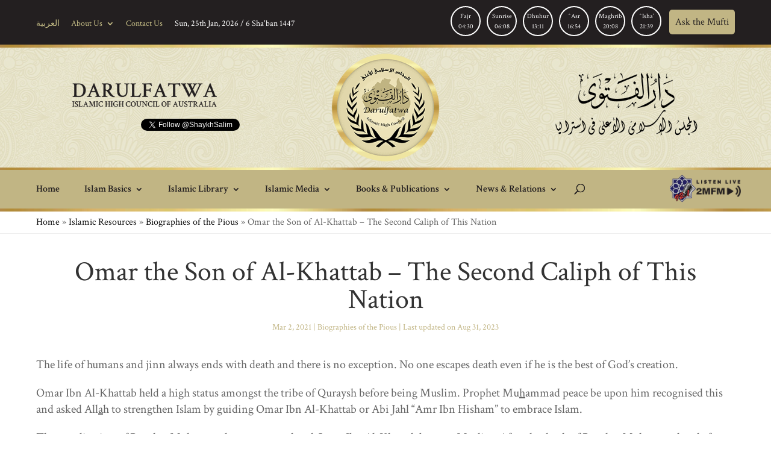

--- FILE ---
content_type: text/html; charset=UTF-8
request_url: https://www.darulfatwa.org.au/en/omar-son-of-al-khattab/
body_size: 43880
content:
<!DOCTYPE html>
<html lang="en-AU">
<head>

<meta charset="UTF-8" />
<meta http-equiv="X-UA-Compatible" content="IE=edge"><link rel="stylesheet" href="https://www.darulfatwa.org.au/wp-content/themes/divi/css/grid.css" media="screen" /><script src="https://use.fontawesome.com/0840607248.js"></script>
<link rel="preconnect" href="https://fonts.gstatic.com">
<link href="https://fonts.googleapis.com/css2?family=Amiri:ital,wght@0,400;0,700;1,400;1,700&display=swap" rel="stylesheet">



<meta name='robots' content='index, follow, max-image-preview:large, max-snippet:-1, max-video-preview:-1' />
	<style>img:is([sizes="auto" i], [sizes^="auto," i]) { contain-intrinsic-size: 3000px 1500px }</style>
	
	<!-- This site is optimized with the Yoast SEO Premium plugin v25.3.1 (Yoast SEO v26.8) - https://yoast.com/product/yoast-seo-premium-wordpress/ -->
	<title>Omar the Son of Al-Khattab | Darulfatwa</title>
	<meta name="description" content="Explore the life and leadership of Omar ibn Al-Khattab, the second caliph of the Muslim Ummah. Learn about his notable contributions, wisdom, and governance during his caliphate through this insightful article on our website." />
	<link rel="canonical" href="https://www.darulfatwa.org.au/en/omar-son-of-al-khattab/" />
	<meta property="og:locale" content="en_US" />
	<meta property="og:type" content="article" />
	<meta property="og:title" content="Omar the Son of Al-Khattab - The Second Caliph of This Nation" />
	<meta property="og:description" content="Explore the life and leadership of Omar ibn Al-Khattab, the second caliph of the Muslim Ummah. Learn about his notable contributions, wisdom, and governance during his caliphate through this insightful article on our website." />
	<meta property="og:url" content="https://www.darulfatwa.org.au/en/omar-son-of-al-khattab/" />
	<meta property="og:site_name" content="Darulfatwa Australia" />
	<meta property="article:publisher" content="http://www.facebook.com/Shaykh.Salim/" />
	<meta property="article:published_time" content="2021-03-02T10:25:50+00:00" />
	<meta property="article:modified_time" content="2023-08-31T12:49:42+00:00" />
	<meta property="og:image" content="https://www.darulfatwa.org.au/wp-content/uploads/2022/10/dar_log.png" />
	<meta property="og:image:width" content="229" />
	<meta property="og:image:height" content="229" />
	<meta property="og:image:type" content="image/png" />
	<meta name="author" content="Darulfatwa" />
	<meta name="twitter:card" content="summary_large_image" />
	<meta name="twitter:creator" content="@ShaykhSalim" />
	<meta name="twitter:site" content="@ShaykhSalim" />
	<script type="application/ld+json" class="yoast-schema-graph">{"@context":"https://schema.org","@graph":[{"@type":"Article","@id":"https://www.darulfatwa.org.au/en/omar-son-of-al-khattab/#article","isPartOf":{"@id":"https://www.darulfatwa.org.au/en/omar-son-of-al-khattab/"},"author":{"name":"Darulfatwa","@id":"https://www.darulfatwa.org.au/en/#/schema/person/f05a1dbf2bed0b05bd02819d8069bc0d"},"headline":"Omar the Son of Al-Khattab &#8211; The Second Caliph of This Nation","datePublished":"2021-03-02T10:25:50+00:00","dateModified":"2023-08-31T12:49:42+00:00","mainEntityOfPage":{"@id":"https://www.darulfatwa.org.au/en/omar-son-of-al-khattab/"},"wordCount":611,"publisher":{"@id":"https://www.darulfatwa.org.au/en/#organization"},"articleSection":["Biographies of the Pious"],"inLanguage":"en-AU"},{"@type":"WebPage","@id":"https://www.darulfatwa.org.au/en/omar-son-of-al-khattab/","url":"https://www.darulfatwa.org.au/en/omar-son-of-al-khattab/","name":"Omar the Son of Al-Khattab | Darulfatwa","isPartOf":{"@id":"https://www.darulfatwa.org.au/en/#website"},"datePublished":"2021-03-02T10:25:50+00:00","dateModified":"2023-08-31T12:49:42+00:00","description":"Explore the life and leadership of Omar ibn Al-Khattab, the second caliph of the Muslim Ummah. Learn about his notable contributions, wisdom, and governance during his caliphate through this insightful article on our website.","breadcrumb":{"@id":"https://www.darulfatwa.org.au/en/omar-son-of-al-khattab/#breadcrumb"},"inLanguage":"en-AU","potentialAction":[{"@type":"ReadAction","target":["https://www.darulfatwa.org.au/en/omar-son-of-al-khattab/"]}]},{"@type":"BreadcrumbList","@id":"https://www.darulfatwa.org.au/en/omar-son-of-al-khattab/#breadcrumb","itemListElement":[{"@type":"ListItem","position":1,"name":"Home","item":"https://www.darulfatwa.org.au/en/"},{"@type":"ListItem","position":2,"name":"Islamic Resources","item":"https://www.darulfatwa.org.au/en/category/islamicresources/"},{"@type":"ListItem","position":3,"name":"Biographies of the Pious","item":"https://www.darulfatwa.org.au/en/category/islamicresources/biographiesofthepious/"},{"@type":"ListItem","position":4,"name":"Omar the Son of Al-Khattab &#8211; The Second Caliph of This Nation"}]},{"@type":"WebSite","@id":"https://www.darulfatwa.org.au/en/#website","url":"https://www.darulfatwa.org.au/en/","name":"دار الفتوى في أستراليا","description":"دار الفتوى - المجلس الإسلامي الأعلى في أستراليا","publisher":{"@id":"https://www.darulfatwa.org.au/en/#organization"},"potentialAction":[{"@type":"SearchAction","target":{"@type":"EntryPoint","urlTemplate":"https://www.darulfatwa.org.au/en/?s={search_term_string}"},"query-input":{"@type":"PropertyValueSpecification","valueRequired":true,"valueName":"search_term_string"}}],"inLanguage":"en-AU"},{"@type":"Organization","@id":"https://www.darulfatwa.org.au/en/#organization","name":"دار الفتوى في أستراليا","url":"https://www.darulfatwa.org.au/en/","logo":{"@type":"ImageObject","inLanguage":"en-AU","@id":"https://www.darulfatwa.org.au/en/#/schema/logo/image/","url":"https://www.darulfatwa.org.au/wp-content/uploads/2022/10/dar_log.png","contentUrl":"https://www.darulfatwa.org.au/wp-content/uploads/2022/10/dar_log.png","width":229,"height":229,"caption":"دار الفتوى في أستراليا"},"image":{"@id":"https://www.darulfatwa.org.au/en/#/schema/logo/image/"},"sameAs":["http://www.facebook.com/Shaykh.Salim/","https://x.com/ShaykhSalim","https://www.youtube.com/@DarulfatwaAustralia"]},{"@type":"Person","@id":"https://www.darulfatwa.org.au/en/#/schema/person/f05a1dbf2bed0b05bd02819d8069bc0d","name":"Darulfatwa"}]}</script>
	<!-- / Yoast SEO Premium plugin. -->


<link rel='dns-prefetch' href='//fonts.googleapis.com' />
<link rel="alternate" type="application/rss+xml" title="Darulfatwa Australia &raquo; Feed" href="https://www.darulfatwa.org.au/en/feed/" />
<link rel="alternate" type="application/rss+xml" title="Darulfatwa Australia &raquo; Comments Feed" href="https://www.darulfatwa.org.au/en/comments/feed/" />
<script type="text/javascript">
/* <![CDATA[ */
window._wpemojiSettings = {"baseUrl":"https:\/\/s.w.org\/images\/core\/emoji\/16.0.1\/72x72\/","ext":".png","svgUrl":"https:\/\/s.w.org\/images\/core\/emoji\/16.0.1\/svg\/","svgExt":".svg","source":{"concatemoji":"https:\/\/www.darulfatwa.org.au\/wp-includes\/js\/wp-emoji-release.min.js?ver=6.8.3"}};
/*! This file is auto-generated */
!function(s,n){var o,i,e;function c(e){try{var t={supportTests:e,timestamp:(new Date).valueOf()};sessionStorage.setItem(o,JSON.stringify(t))}catch(e){}}function p(e,t,n){e.clearRect(0,0,e.canvas.width,e.canvas.height),e.fillText(t,0,0);var t=new Uint32Array(e.getImageData(0,0,e.canvas.width,e.canvas.height).data),a=(e.clearRect(0,0,e.canvas.width,e.canvas.height),e.fillText(n,0,0),new Uint32Array(e.getImageData(0,0,e.canvas.width,e.canvas.height).data));return t.every(function(e,t){return e===a[t]})}function u(e,t){e.clearRect(0,0,e.canvas.width,e.canvas.height),e.fillText(t,0,0);for(var n=e.getImageData(16,16,1,1),a=0;a<n.data.length;a++)if(0!==n.data[a])return!1;return!0}function f(e,t,n,a){switch(t){case"flag":return n(e,"\ud83c\udff3\ufe0f\u200d\u26a7\ufe0f","\ud83c\udff3\ufe0f\u200b\u26a7\ufe0f")?!1:!n(e,"\ud83c\udde8\ud83c\uddf6","\ud83c\udde8\u200b\ud83c\uddf6")&&!n(e,"\ud83c\udff4\udb40\udc67\udb40\udc62\udb40\udc65\udb40\udc6e\udb40\udc67\udb40\udc7f","\ud83c\udff4\u200b\udb40\udc67\u200b\udb40\udc62\u200b\udb40\udc65\u200b\udb40\udc6e\u200b\udb40\udc67\u200b\udb40\udc7f");case"emoji":return!a(e,"\ud83e\udedf")}return!1}function g(e,t,n,a){var r="undefined"!=typeof WorkerGlobalScope&&self instanceof WorkerGlobalScope?new OffscreenCanvas(300,150):s.createElement("canvas"),o=r.getContext("2d",{willReadFrequently:!0}),i=(o.textBaseline="top",o.font="600 32px Arial",{});return e.forEach(function(e){i[e]=t(o,e,n,a)}),i}function t(e){var t=s.createElement("script");t.src=e,t.defer=!0,s.head.appendChild(t)}"undefined"!=typeof Promise&&(o="wpEmojiSettingsSupports",i=["flag","emoji"],n.supports={everything:!0,everythingExceptFlag:!0},e=new Promise(function(e){s.addEventListener("DOMContentLoaded",e,{once:!0})}),new Promise(function(t){var n=function(){try{var e=JSON.parse(sessionStorage.getItem(o));if("object"==typeof e&&"number"==typeof e.timestamp&&(new Date).valueOf()<e.timestamp+604800&&"object"==typeof e.supportTests)return e.supportTests}catch(e){}return null}();if(!n){if("undefined"!=typeof Worker&&"undefined"!=typeof OffscreenCanvas&&"undefined"!=typeof URL&&URL.createObjectURL&&"undefined"!=typeof Blob)try{var e="postMessage("+g.toString()+"("+[JSON.stringify(i),f.toString(),p.toString(),u.toString()].join(",")+"));",a=new Blob([e],{type:"text/javascript"}),r=new Worker(URL.createObjectURL(a),{name:"wpTestEmojiSupports"});return void(r.onmessage=function(e){c(n=e.data),r.terminate(),t(n)})}catch(e){}c(n=g(i,f,p,u))}t(n)}).then(function(e){for(var t in e)n.supports[t]=e[t],n.supports.everything=n.supports.everything&&n.supports[t],"flag"!==t&&(n.supports.everythingExceptFlag=n.supports.everythingExceptFlag&&n.supports[t]);n.supports.everythingExceptFlag=n.supports.everythingExceptFlag&&!n.supports.flag,n.DOMReady=!1,n.readyCallback=function(){n.DOMReady=!0}}).then(function(){return e}).then(function(){var e;n.supports.everything||(n.readyCallback(),(e=n.source||{}).concatemoji?t(e.concatemoji):e.wpemoji&&e.twemoji&&(t(e.twemoji),t(e.wpemoji)))}))}((window,document),window._wpemojiSettings);
/* ]]> */
</script>
<meta content="Divi v.4.6.6" name="generator"/><link rel='stylesheet' id='embedpress-plyr-css-css' href='https://www.darulfatwa.org.au/wp-content/plugins/embedpress/assets/css/plyr.css?ver=1761434309' type='text/css' media='all' />
<link rel='stylesheet' id='embedpress-carousel-vendor-css-css' href='https://www.darulfatwa.org.au/wp-content/plugins/embedpress/assets/css/carousel.min.css?ver=1761434309' type='text/css' media='all' />
<link rel='stylesheet' id='embedpress-glider-css-css' href='https://www.darulfatwa.org.au/wp-content/plugins/embedpress/assets/css/glider.min.css?ver=1761434309' type='text/css' media='all' />
<link rel='stylesheet' id='embedpress-css-css' href='https://www.darulfatwa.org.au/wp-content/plugins/embedpress/assets/css/embedpress.css?ver=1761434309' type='text/css' media='all' />
<link rel='stylesheet' id='embedpress-meetup-events-css' href='https://www.darulfatwa.org.au/wp-content/plugins/embedpress/assets/css/meetup-events.css?ver=1761434309' type='text/css' media='all' />
<link rel='stylesheet' id='embedpress-blocks-style-css' href='https://www.darulfatwa.org.au/wp-content/plugins/embedpress/assets/css/blocks.build.css?ver=1761434309' type='text/css' media='all' />
<style id='wp-emoji-styles-inline-css' type='text/css'>

	img.wp-smiley, img.emoji {
		display: inline !important;
		border: none !important;
		box-shadow: none !important;
		height: 1em !important;
		width: 1em !important;
		margin: 0 0.07em !important;
		vertical-align: -0.1em !important;
		background: none !important;
		padding: 0 !important;
	}
</style>
<link rel='stylesheet' id='wp-block-library-css' href='https://www.darulfatwa.org.au/wp-includes/css/dist/block-library/style.min.css?ver=6.8.3' type='text/css' media='all' />
<style id='classic-theme-styles-inline-css' type='text/css'>
/*! This file is auto-generated */
.wp-block-button__link{color:#fff;background-color:#32373c;border-radius:9999px;box-shadow:none;text-decoration:none;padding:calc(.667em + 2px) calc(1.333em + 2px);font-size:1.125em}.wp-block-file__button{background:#32373c;color:#fff;text-decoration:none}
</style>
<link rel='stylesheet' id='gutenberg-pdfjs-style-css' href='https://www.darulfatwa.org.au/wp-content/plugins/pdfjs-viewer-shortcode/inc/../blocks/build/style-index.css?ver=1765411654' type='text/css' media='all' />
<style id='global-styles-inline-css' type='text/css'>
:root{--wp--preset--aspect-ratio--square: 1;--wp--preset--aspect-ratio--4-3: 4/3;--wp--preset--aspect-ratio--3-4: 3/4;--wp--preset--aspect-ratio--3-2: 3/2;--wp--preset--aspect-ratio--2-3: 2/3;--wp--preset--aspect-ratio--16-9: 16/9;--wp--preset--aspect-ratio--9-16: 9/16;--wp--preset--color--black: #000000;--wp--preset--color--cyan-bluish-gray: #abb8c3;--wp--preset--color--white: #ffffff;--wp--preset--color--pale-pink: #f78da7;--wp--preset--color--vivid-red: #cf2e2e;--wp--preset--color--luminous-vivid-orange: #ff6900;--wp--preset--color--luminous-vivid-amber: #fcb900;--wp--preset--color--light-green-cyan: #7bdcb5;--wp--preset--color--vivid-green-cyan: #00d084;--wp--preset--color--pale-cyan-blue: #8ed1fc;--wp--preset--color--vivid-cyan-blue: #0693e3;--wp--preset--color--vivid-purple: #9b51e0;--wp--preset--gradient--vivid-cyan-blue-to-vivid-purple: linear-gradient(135deg,rgba(6,147,227,1) 0%,rgb(155,81,224) 100%);--wp--preset--gradient--light-green-cyan-to-vivid-green-cyan: linear-gradient(135deg,rgb(122,220,180) 0%,rgb(0,208,130) 100%);--wp--preset--gradient--luminous-vivid-amber-to-luminous-vivid-orange: linear-gradient(135deg,rgba(252,185,0,1) 0%,rgba(255,105,0,1) 100%);--wp--preset--gradient--luminous-vivid-orange-to-vivid-red: linear-gradient(135deg,rgba(255,105,0,1) 0%,rgb(207,46,46) 100%);--wp--preset--gradient--very-light-gray-to-cyan-bluish-gray: linear-gradient(135deg,rgb(238,238,238) 0%,rgb(169,184,195) 100%);--wp--preset--gradient--cool-to-warm-spectrum: linear-gradient(135deg,rgb(74,234,220) 0%,rgb(151,120,209) 20%,rgb(207,42,186) 40%,rgb(238,44,130) 60%,rgb(251,105,98) 80%,rgb(254,248,76) 100%);--wp--preset--gradient--blush-light-purple: linear-gradient(135deg,rgb(255,206,236) 0%,rgb(152,150,240) 100%);--wp--preset--gradient--blush-bordeaux: linear-gradient(135deg,rgb(254,205,165) 0%,rgb(254,45,45) 50%,rgb(107,0,62) 100%);--wp--preset--gradient--luminous-dusk: linear-gradient(135deg,rgb(255,203,112) 0%,rgb(199,81,192) 50%,rgb(65,88,208) 100%);--wp--preset--gradient--pale-ocean: linear-gradient(135deg,rgb(255,245,203) 0%,rgb(182,227,212) 50%,rgb(51,167,181) 100%);--wp--preset--gradient--electric-grass: linear-gradient(135deg,rgb(202,248,128) 0%,rgb(113,206,126) 100%);--wp--preset--gradient--midnight: linear-gradient(135deg,rgb(2,3,129) 0%,rgb(40,116,252) 100%);--wp--preset--font-size--small: 13px;--wp--preset--font-size--medium: 20px;--wp--preset--font-size--large: 36px;--wp--preset--font-size--x-large: 42px;--wp--preset--spacing--20: 0.44rem;--wp--preset--spacing--30: 0.67rem;--wp--preset--spacing--40: 1rem;--wp--preset--spacing--50: 1.5rem;--wp--preset--spacing--60: 2.25rem;--wp--preset--spacing--70: 3.38rem;--wp--preset--spacing--80: 5.06rem;--wp--preset--shadow--natural: 6px 6px 9px rgba(0, 0, 0, 0.2);--wp--preset--shadow--deep: 12px 12px 50px rgba(0, 0, 0, 0.4);--wp--preset--shadow--sharp: 6px 6px 0px rgba(0, 0, 0, 0.2);--wp--preset--shadow--outlined: 6px 6px 0px -3px rgba(255, 255, 255, 1), 6px 6px rgba(0, 0, 0, 1);--wp--preset--shadow--crisp: 6px 6px 0px rgba(0, 0, 0, 1);}:where(.is-layout-flex){gap: 0.5em;}:where(.is-layout-grid){gap: 0.5em;}body .is-layout-flex{display: flex;}.is-layout-flex{flex-wrap: wrap;align-items: center;}.is-layout-flex > :is(*, div){margin: 0;}body .is-layout-grid{display: grid;}.is-layout-grid > :is(*, div){margin: 0;}:where(.wp-block-columns.is-layout-flex){gap: 2em;}:where(.wp-block-columns.is-layout-grid){gap: 2em;}:where(.wp-block-post-template.is-layout-flex){gap: 1.25em;}:where(.wp-block-post-template.is-layout-grid){gap: 1.25em;}.has-black-color{color: var(--wp--preset--color--black) !important;}.has-cyan-bluish-gray-color{color: var(--wp--preset--color--cyan-bluish-gray) !important;}.has-white-color{color: var(--wp--preset--color--white) !important;}.has-pale-pink-color{color: var(--wp--preset--color--pale-pink) !important;}.has-vivid-red-color{color: var(--wp--preset--color--vivid-red) !important;}.has-luminous-vivid-orange-color{color: var(--wp--preset--color--luminous-vivid-orange) !important;}.has-luminous-vivid-amber-color{color: var(--wp--preset--color--luminous-vivid-amber) !important;}.has-light-green-cyan-color{color: var(--wp--preset--color--light-green-cyan) !important;}.has-vivid-green-cyan-color{color: var(--wp--preset--color--vivid-green-cyan) !important;}.has-pale-cyan-blue-color{color: var(--wp--preset--color--pale-cyan-blue) !important;}.has-vivid-cyan-blue-color{color: var(--wp--preset--color--vivid-cyan-blue) !important;}.has-vivid-purple-color{color: var(--wp--preset--color--vivid-purple) !important;}.has-black-background-color{background-color: var(--wp--preset--color--black) !important;}.has-cyan-bluish-gray-background-color{background-color: var(--wp--preset--color--cyan-bluish-gray) !important;}.has-white-background-color{background-color: var(--wp--preset--color--white) !important;}.has-pale-pink-background-color{background-color: var(--wp--preset--color--pale-pink) !important;}.has-vivid-red-background-color{background-color: var(--wp--preset--color--vivid-red) !important;}.has-luminous-vivid-orange-background-color{background-color: var(--wp--preset--color--luminous-vivid-orange) !important;}.has-luminous-vivid-amber-background-color{background-color: var(--wp--preset--color--luminous-vivid-amber) !important;}.has-light-green-cyan-background-color{background-color: var(--wp--preset--color--light-green-cyan) !important;}.has-vivid-green-cyan-background-color{background-color: var(--wp--preset--color--vivid-green-cyan) !important;}.has-pale-cyan-blue-background-color{background-color: var(--wp--preset--color--pale-cyan-blue) !important;}.has-vivid-cyan-blue-background-color{background-color: var(--wp--preset--color--vivid-cyan-blue) !important;}.has-vivid-purple-background-color{background-color: var(--wp--preset--color--vivid-purple) !important;}.has-black-border-color{border-color: var(--wp--preset--color--black) !important;}.has-cyan-bluish-gray-border-color{border-color: var(--wp--preset--color--cyan-bluish-gray) !important;}.has-white-border-color{border-color: var(--wp--preset--color--white) !important;}.has-pale-pink-border-color{border-color: var(--wp--preset--color--pale-pink) !important;}.has-vivid-red-border-color{border-color: var(--wp--preset--color--vivid-red) !important;}.has-luminous-vivid-orange-border-color{border-color: var(--wp--preset--color--luminous-vivid-orange) !important;}.has-luminous-vivid-amber-border-color{border-color: var(--wp--preset--color--luminous-vivid-amber) !important;}.has-light-green-cyan-border-color{border-color: var(--wp--preset--color--light-green-cyan) !important;}.has-vivid-green-cyan-border-color{border-color: var(--wp--preset--color--vivid-green-cyan) !important;}.has-pale-cyan-blue-border-color{border-color: var(--wp--preset--color--pale-cyan-blue) !important;}.has-vivid-cyan-blue-border-color{border-color: var(--wp--preset--color--vivid-cyan-blue) !important;}.has-vivid-purple-border-color{border-color: var(--wp--preset--color--vivid-purple) !important;}.has-vivid-cyan-blue-to-vivid-purple-gradient-background{background: var(--wp--preset--gradient--vivid-cyan-blue-to-vivid-purple) !important;}.has-light-green-cyan-to-vivid-green-cyan-gradient-background{background: var(--wp--preset--gradient--light-green-cyan-to-vivid-green-cyan) !important;}.has-luminous-vivid-amber-to-luminous-vivid-orange-gradient-background{background: var(--wp--preset--gradient--luminous-vivid-amber-to-luminous-vivid-orange) !important;}.has-luminous-vivid-orange-to-vivid-red-gradient-background{background: var(--wp--preset--gradient--luminous-vivid-orange-to-vivid-red) !important;}.has-very-light-gray-to-cyan-bluish-gray-gradient-background{background: var(--wp--preset--gradient--very-light-gray-to-cyan-bluish-gray) !important;}.has-cool-to-warm-spectrum-gradient-background{background: var(--wp--preset--gradient--cool-to-warm-spectrum) !important;}.has-blush-light-purple-gradient-background{background: var(--wp--preset--gradient--blush-light-purple) !important;}.has-blush-bordeaux-gradient-background{background: var(--wp--preset--gradient--blush-bordeaux) !important;}.has-luminous-dusk-gradient-background{background: var(--wp--preset--gradient--luminous-dusk) !important;}.has-pale-ocean-gradient-background{background: var(--wp--preset--gradient--pale-ocean) !important;}.has-electric-grass-gradient-background{background: var(--wp--preset--gradient--electric-grass) !important;}.has-midnight-gradient-background{background: var(--wp--preset--gradient--midnight) !important;}.has-small-font-size{font-size: var(--wp--preset--font-size--small) !important;}.has-medium-font-size{font-size: var(--wp--preset--font-size--medium) !important;}.has-large-font-size{font-size: var(--wp--preset--font-size--large) !important;}.has-x-large-font-size{font-size: var(--wp--preset--font-size--x-large) !important;}
:where(.wp-block-post-template.is-layout-flex){gap: 1.25em;}:where(.wp-block-post-template.is-layout-grid){gap: 1.25em;}
:where(.wp-block-columns.is-layout-flex){gap: 2em;}:where(.wp-block-columns.is-layout-grid){gap: 2em;}
:root :where(.wp-block-pullquote){font-size: 1.5em;line-height: 1.6;}
</style>
<link rel='stylesheet' id='contact-form-7-css' href='https://www.darulfatwa.org.au/wp-content/plugins/contact-form-7/includes/css/styles.css?ver=6.1.4' type='text/css' media='all' />
<link rel='stylesheet' id='quran-gateway-styles-css' href='https://www.darulfatwa.org.au/wp-content/plugins/quran-gateway/style.css?ver=6.8.3' type='text/css' media='all' />
<link rel='stylesheet' id='divi-style-css' href='https://www.darulfatwa.org.au/wp-content/themes/divi/style.css?ver=4.6.6' type='text/css' media='all' />
<link rel='stylesheet' id='et-builder-googlefonts-cached-css' href='https://fonts.googleapis.com/css?family=Crimson+Text:regular,italic,600,600italic,700,700italic&#038;subset=latin&#038;display=swap' type='text/css' media='all' />
<link rel='stylesheet' id='dashicons-css' href='https://www.darulfatwa.org.au/wp-includes/css/dashicons.min.css?ver=6.8.3' type='text/css' media='all' />
<script type="text/javascript" src="https://www.darulfatwa.org.au/wp-includes/js/jquery/jquery.min.js?ver=3.7.1" id="jquery-core-js"></script>
<script type="text/javascript" src="https://www.darulfatwa.org.au/wp-includes/js/jquery/jquery-migrate.min.js?ver=3.4.1" id="jquery-migrate-js"></script>
<script type="text/javascript" src="https://www.darulfatwa.org.au/wp-content/themes/divi/core/admin/js/es6-promise.auto.min.js?ver=6.8.3" id="es6-promise-js"></script>
<script type="text/javascript" id="et-core-api-spam-recaptcha-js-extra">
/* <![CDATA[ */
var et_core_api_spam_recaptcha = {"site_key":"","page_action":{"action":"omar_son_of_al_khattab"}};
/* ]]> */
</script>
<script type="text/javascript" src="https://www.darulfatwa.org.au/wp-content/themes/divi/core/admin/js/recaptcha.js?ver=6.8.3" id="et-core-api-spam-recaptcha-js"></script>
<link rel="https://api.w.org/" href="https://www.darulfatwa.org.au/wp-json/" /><link rel="alternate" title="JSON" type="application/json" href="https://www.darulfatwa.org.au/wp-json/wp/v2/posts/13054" /><link rel="EditURI" type="application/rsd+xml" title="RSD" href="https://www.darulfatwa.org.au/xmlrpc.php?rsd" />
<link rel='shortlink' href='https://www.darulfatwa.org.au/?p=13054' />
<meta name="viewport" content="width=device-width, initial-scale=1.0, maximum-scale=1.0, user-scalable=0" /><style type="text/css" id="custom-background-css">
body.custom-background { background-color: #ffffff; }
</style>
	<link rel="preconnect" href="https://fonts.gstatic.com">
<link href="https://fonts.googleapis.com/css2?family=Aref+Ruqaa&amp;display=swap" rel="stylesheet"><link rel="icon" href="https://www.darulfatwa.org.au/wp-content/uploads/2020/11/darulfatwa-logo-150x150.png" sizes="32x32" />
<link rel="icon" href="https://www.darulfatwa.org.au/wp-content/uploads/2020/11/darulfatwa-logo.png" sizes="192x192" />
<link rel="apple-touch-icon" href="https://www.darulfatwa.org.au/wp-content/uploads/2020/11/darulfatwa-logo.png" />
<meta name="msapplication-TileImage" content="https://www.darulfatwa.org.au/wp-content/uploads/2020/11/darulfatwa-logo.png" />
<style id="et-divi-customizer-global-cached-inline-styles">body,.et_pb_column_1_2 .et_quote_content blockquote cite,.et_pb_column_1_2 .et_link_content a.et_link_main_url,.et_pb_column_1_3 .et_quote_content blockquote cite,.et_pb_column_3_8 .et_quote_content blockquote cite,.et_pb_column_1_4 .et_quote_content blockquote cite,.et_pb_blog_grid .et_quote_content blockquote cite,.et_pb_column_1_3 .et_link_content a.et_link_main_url,.et_pb_column_3_8 .et_link_content a.et_link_main_url,.et_pb_column_1_4 .et_link_content a.et_link_main_url,.et_pb_blog_grid .et_link_content a.et_link_main_url,body .et_pb_bg_layout_light .et_pb_post p,body .et_pb_bg_layout_dark .et_pb_post p{font-size:16px}.et_pb_slide_content,.et_pb_best_value{font-size:18px}h1,h2,h3,h4,h5,h6{color:#333333}.container,.et_pb_row,.et_pb_slider .et_pb_container,.et_pb_fullwidth_section .et_pb_title_container,.et_pb_fullwidth_section .et_pb_title_featured_container,.et_pb_fullwidth_header:not(.et_pb_fullscreen) .et_pb_fullwidth_header_container{max-width:1200px}.et_boxed_layout #page-container,.et_boxed_layout.et_non_fixed_nav.et_transparent_nav #page-container #top-header,.et_boxed_layout.et_non_fixed_nav.et_transparent_nav #page-container #main-header,.et_fixed_nav.et_boxed_layout #page-container #top-header,.et_fixed_nav.et_boxed_layout #page-container #main-header,.et_boxed_layout #page-container .container,.et_boxed_layout #page-container .et_pb_row{max-width:1360px}a{color:#c7bf87}#main-header,#main-header .nav li ul,.et-search-form,#main-header .et_mobile_menu{background-color:#c1b584}#main-header .nav li ul{background-color:#ffffff}.nav li ul{border-color:#231f20}#top-header,#et-secondary-nav li ul{background-color:#231f20}#et-secondary-nav li ul{background-color:#c1b584}#et-secondary-nav li ul a{color:#231f20}.et_header_style_centered .mobile_nav .select_page,.et_header_style_split .mobile_nav .select_page,.et_nav_text_color_light #top-menu>li>a,.et_nav_text_color_dark #top-menu>li>a,#top-menu a,.et_mobile_menu li a,.et_nav_text_color_light .et_mobile_menu li a,.et_nav_text_color_dark .et_mobile_menu li a,#et_search_icon:before,.et_search_form_container input,span.et_close_search_field:after,#et-top-navigation .et-cart-info{color:#231f20}.et_search_form_container input::-moz-placeholder{color:#231f20}.et_search_form_container input::-webkit-input-placeholder{color:#231f20}.et_search_form_container input:-ms-input-placeholder{color:#231f20}#top-menu li a{font-size:16px}body.et_vertical_nav .container.et_search_form_container .et-search-form input{font-size:16px!important}#top-menu li.current-menu-ancestor>a,#top-menu li.current-menu-item>a,#top-menu li.current_page_item>a,.et_color_scheme_red #top-menu li.current-menu-ancestor>a,.et_color_scheme_red #top-menu li.current-menu-item>a,.et_color_scheme_red #top-menu li.current_page_item>a,.et_color_scheme_pink #top-menu li.current-menu-ancestor>a,.et_color_scheme_pink #top-menu li.current-menu-item>a,.et_color_scheme_pink #top-menu li.current_page_item>a,.et_color_scheme_orange #top-menu li.current-menu-ancestor>a,.et_color_scheme_orange #top-menu li.current-menu-item>a,.et_color_scheme_orange #top-menu li.current_page_item>a,.et_color_scheme_green #top-menu li.current-menu-ancestor>a,.et_color_scheme_green #top-menu li.current-menu-item>a,.et_color_scheme_green #top-menu li.current_page_item>a{color:#ffffff}#footer-widgets .footer-widget a,#footer-widgets .footer-widget li a,#footer-widgets .footer-widget li a:hover{color:#ffffff}.footer-widget{color:#ffffff}#footer-widgets .footer-widget li:before{top:10.6px}.et_slide_in_menu_container,.et_slide_in_menu_container .et-search-field{letter-spacing:px}.et_slide_in_menu_container .et-search-field::-moz-placeholder{letter-spacing:px}.et_slide_in_menu_container .et-search-field::-webkit-input-placeholder{letter-spacing:px}.et_slide_in_menu_container .et-search-field:-ms-input-placeholder{letter-spacing:px}@media only screen and (min-width:981px){.et_header_style_left #et-top-navigation,.et_header_style_split #et-top-navigation{padding:15px 0 0 0}.et_header_style_left #et-top-navigation nav>ul>li>a,.et_header_style_split #et-top-navigation nav>ul>li>a{padding-bottom:15px}.et_header_style_split .centered-inline-logo-wrap{width:30px;margin:-30px 0}.et_header_style_split .centered-inline-logo-wrap #logo{max-height:30px}.et_pb_svg_logo.et_header_style_split .centered-inline-logo-wrap #logo{height:30px}.et_header_style_centered #top-menu>li>a{padding-bottom:5px}.et_header_style_slide #et-top-navigation,.et_header_style_fullscreen #et-top-navigation{padding:6px 0 6px 0!important}.et_header_style_centered #main-header .logo_container{height:30px}.et_header_style_centered #logo{max-height:100%}.et_pb_svg_logo.et_header_style_centered #logo{height:100%}.et_header_style_centered.et_hide_primary_logo #main-header:not(.et-fixed-header) .logo_container,.et_header_style_centered.et_hide_fixed_logo #main-header.et-fixed-header .logo_container{height:5.4px}.et-fixed-header#top-header,.et-fixed-header#top-header #et-secondary-nav li ul{background-color:#c7bf87}.et-fixed-header #top-menu a,.et-fixed-header #et_search_icon:before,.et-fixed-header #et_top_search .et-search-form input,.et-fixed-header .et_search_form_container input,.et-fixed-header .et_close_search_field:after,.et-fixed-header #et-top-navigation .et-cart-info{color:#333333!important}.et-fixed-header .et_search_form_container input::-moz-placeholder{color:#333333!important}.et-fixed-header .et_search_form_container input::-webkit-input-placeholder{color:#333333!important}.et-fixed-header .et_search_form_container input:-ms-input-placeholder{color:#333333!important}.et-fixed-header #top-menu li.current-menu-ancestor>a,.et-fixed-header #top-menu li.current-menu-item>a,.et-fixed-header #top-menu li.current_page_item>a{color:#ffffff!important}.et-fixed-header#top-header a{color:#231f20}}@media only screen and (min-width:1500px){.et_pb_row{padding:30px 0}.et_pb_section{padding:60px 0}.single.et_pb_pagebuilder_layout.et_full_width_page .et_post_meta_wrapper{padding-top:90px}.et_pb_fullwidth_section{padding:0}}	h1,h2,h3,h4,h5,h6{font-family:'Crimson Text',Georgia,"Times New Roman",serif}body,input,textarea,select{font-family:'Crimson Text',Georgia,"Times New Roman",serif}#top-header .container{font-family:'Crimson Text',Georgia,"Times New Roman",serif}</style><style>
.mfp-title {display:none!important}
.et_search_form_container {padding:0px 0px!important}
.et-search-field {width:100%!important;top:unset!important;right:unset!important;bottom:unset!important;padding:10px 10px;position:relative;display:block}
.et_search_outer {overflow:hidden!important}

#et_mobile_nav_menu .opened .mobile_menu_bar_toggle {position:fixed;top: 76px;
    right: 20px;  z-index: 1010;}


@media (max-width: 980px) {

.et_header_style_centered .et_menu_container .mobile_menu_bar {
    position: absolute;
    right: 0px;
    top: 7px;
}
	
	
.et_non_fixed_nav.et_transparent_nav #main-header, .et_non_fixed_nav.et_transparent_nav #top-header, .et_fixed_nav #main-header, .et_fixed_nav #top-header {
    position: fixed;
}
}
/* Set the mobile menu full height and move it down so it doesn't overlap the fixed header */
/* Adjust the 80px set in the height calc value to match the height of your mobile menu */
#mobile_menu {
    display: block !important;
    height: calc(100vh - 80px);
  right: 0;
    position: fixed;
  overflow: auto;
  z-index: 1000;
    -webkit-transition: -webkit-transform 0.4s 0s;
    -moz-transition: -moz-transform 0.4s 0s;
    transition: transform 0.4s 0s;
    -overflow-scrolling:touch!important;
    -webkit-overflow-scrolling:touch!important;
}
/* Move the mobile menu fully off the screen when closed using translateX(100%) */
.mobile_nav.closed #mobile_menu {
    -webkit-transform: translateX(100%);
    -moz-transform: translateX(100%);
    -ms-transform: translateX(100%);
    -o-transform: translateX(100%);
    transform: translateX(100%);
}
/* Move the mobile menu back onto the screen when open using translateX(0%) */
.mobile_nav.opened #mobile_menu {
    -webkit-transform: translateX(0);
    -moz-transform: translateX(0);
    -ms-transform: translateX(0);
    -o-transform: translateX(0);
    transform: translateX(0);
}
/* Switch the menu icon to a CROSS when opened */
.mobile_nav.opened .mobile_menu_bar:before {
    content: "\4d";
}

.aya_en_by_sora {display:none!important}
#top-menu li {padding-right:38px;}
#top-menu li a {font-weight:600!important}


#main-header .nav li ul {border:0px !important}
.arib {display:none}
.header_date , #et-secondary-nav a {font-size:14px!important}
.desktophide {display:none} 

@media screen and (max-width: 980px) {

	.desktophide {display:block!important} 
.mobile_menu_bar:before {color:#fff}
#logo2 {opacity:1!important;}
.et_mobile_menu {border:0px!important}
.mobilehide {display:none!important}

.mobilepadding1 {padding:20px 10px!important}
.mobilepadding2 {padding:10px 20px!important}

.et_header_style_centered #main-header div#et-top-navigation {width:100%!important;top: 10px!important;
margin-top: -40px!important;}
div#wpcs_tab_10840 {top:250px!important}

}	


#et-secondary-nav {float:left;}
#top-menu-nav ul li ul li.current-menu-item  a {color:#c1b584!important}

.container:before {display:none}
#main-content { background:#fff}
#main-content .container {width:100%;max-width:1200px;padding:30px 0px!important;}
#left-area {padding:0px 20px!important;width:100%}

.et_post_meta_wrapper {padding:0px;}
.post-meta {font-size:12px;color:#c1b584;padding:0px!important;margin:0px!important;}
.post-meta a {color:#c1b584!important}
hr {border:0px;margin:10px 0px 20px 0px;    background: url(/wp-content/themes/divi/images/bgt-1.jpg);height:2px;}


.wp-pagenavi {text-align:center;border:0px;padding:0px;margin:0px;}
.wp-pagenavi a:hover, .wp-pagenavi span.current {
color: #fff!important;background:#c1b584;
}
.wp-pagenavi span, .wp-pagenavi a {
padding:5px;border-radius:5px; margin:0px 2px;
}

ul.pry_time{margin-bottom: 0px;    float: left;}

ul.pry_time li:last-child a{	margin-right: 0px;}
ul.pry_time li a{
width: 50px;
height: 50px;
border: 2px solid #fff;
font-size: 11px;
color: #FFF;
text-align: center;
border-radius: 50%;
line-height: 12px;
flex-direction: column;
margin-right: 10px;
padding: 0 10px;
align-items: center!important;display: inline-block;

justify-content: center!important;
display: flex!important;

}
.pry_time li {
position: relative;
display: inline-block;
float: left;
font-size: 12px;
}
ul.pry_time li a:hover{background: #c1b584;border: 2px solid #fff;text-decoration: none;}
ul.pry_time li a b{float: left;width: 100%;font-weight: normal;margin-top: 5px;}
.form-pry_time, .form-pry_time:focus {
width: 110px; 
-webkit-appearance: none; appearance: none;-moz-appearance: none
float: right;
border: 0px solid #231f20!important;background-color: transparent;color: #FFF;font-size: 14px;
background:#231f20 url(/wp-content/themes/divi/images/select_icon.png);
background-repeat: no-repeat;
background-position: calc(100% - 10px) center;
padding-right: 20px;
border-radius:5px;height: 50px;
margin:0px 0px 0px 10px;
}

.breadcrumbs a {color:#111}

.header_date div {color:#fff;font-size:14px;white-space:nowrap}
.header_date .arib {margin-right: -30px;}
.header_date .eng {padding-left:20px;}
.et_pb_post {margin-bottom:20px;}
.et_pb_row {
width: 100%;
max-width: 1200px; }
.et_pb_gutters3 .et_pb_column_1_5, .et_pb_gutters3.et_pb_row .et_pb_column_1_5 {width:20%!important;margin:0px!important;padding:10px 20px!important;} 

.mainmenutop1 {background-image: url(/wp-content/uploads/2020/10/bgt-1.jpg) !important;
margin-bottom: -1px;height:5px;width:100%;}

#page-container	{padding:0px!important;margin:0px!important}
#main-header{top:0px!important}


.social-icons  {margin-top:20px;}
.social-icons a {padding:5px;font-size:22px!important;}
.footerbottom ul ul {display:none!important;}
.et_pb_widget {float:unset!important}

.donate1 {
width: 100%;
border: 1px solid #fff;
background: #fff;
box-sizing: border-box;
text-align: right;
padding: 5px 10px 0px 10px;
margin-bottom: 5px;
height: 45px;
border-radius: 5px;
}


.easy-numpad-output {
width: 100%;
border: 1px solid #fff;
background: #fff;
box-sizing: border-box;
text-align: right;
padding: 8px 10px 0px 10px;
margin-bottom: 10px;
height: 45px;
font-size:20px;
border-radius: 5px;
font-weight:bold;
}
.easy-numpad-number-container > table {
width: 100% ;
position: relative;
}
.easy-numpad-number-container > table a 
{
display: block;
padding: 10px 10px;
background: none;
border:1px solid #fff;
color: #fff;
text-align: center;
border-radius: 5px;
}
.easy-numpad-number-container > table a:hover {
background: #d9cfa2;color:#fff;
}
.easy-numpad-number-container > table td {
padding:2px;
}
.easy-numpad-number-container .total {
font-size:20px;font-weight:bold;width:100%;

padding: 5px 10px 0px 10px;

color: #fff;
text-align: right;
border-radius: 5px;
background: #231f20;
border:1px solid #231f20!important;
height:45px;

}
.easy-numpad-number-container .done {
background: #d9cfa2;
border:1px solid #fff;
color:#231f20;

}

.donate {
background: #231f20;border:1px solid #231f20!important;
display: block;
padding: 10px 10px;

color: #fff;
text-align: center;
border-radius: 5px;
}
.crestaPostsBoxCredit {display:none}
.et_pb_scroll_top.et-pb-icon {bottom:80px;}
.crestaPostsBox {bottom:150px;}
.crestaBoxImage {display:none}
.cresta-nav-next a{color:#231f20;font-size:20px;font-weight:bold}
.crestaPostsBoxExcerpt:before {display:none}
.crestaBoxName{color:#c1b584;font-size:16px;font-weight:bold}
#daily_salat_times table tbody {width:100%!important}
#daily_salat_times table td {padding:0px 10px;}
#daily_salat_times table tr:last-child td {padding:3px 10px 0px 10px;}
.footerbottom .menu-item-4989, .footerbottom .menu-item-3084 {display:none;}
.footerbottom a, .footerbottom {color:#eee!important;font-size:14px;line-height:200%;}
.footerbottom a:hover {color:#c1b584!important}
.et_pb_widget ul li {margin:0px;}
.footerbottom p {padding-bottom:10px}
.footertop .widgettitle {display:none}
.footertop span {width:100%}
.footertop .btn-more-info {width:100%;color:#fff;;display:block;padding:5px 0px}
.footertop .btn-more-info:hover {background:#d9cfa2}
.footertop, .footertop h4 {color:#fff;text-align:center;font-size:30px}
.footerblock {background:#c1b584;padding:20px;box-shadow:inset 0px 0px  10px rgba(0,0,0,0.1);border-radius:5px;border-radius:5px;border:2px solid #fff;min-height:311px;}
#logo2 {transition: all .5s ease-in-out;  -moz-transition: all 0.5s ease-in-out;  -ms-transition: all 0.5s ease-in-out;  -webkit-transition: all 0.5s ease-in-out;  -o-transition: all 0.5s ease-in-out;    transform-origin: center center;
}
.art-button {padding:10px 20px;background:#c1b584;color:#231f20;border-radius:5px}
.art-button:hover {;background:#231f20;color:#c1b584}

.yotu-playlist {padding:0px 0px!important;margin-top:-20px;}
.yotu-pagination-top {display:none!important}
</style>

<script>
addEventListener('scroll', function(){
document.getElementById('logo2').style.opacity = document.documentElement.scrollTop > 0 ? '1' : '0';
});
</script>
</head>
<body class="wp-singular post-template-default single single-post postid-13054 single-format-standard custom-background wp-theme-divi et_pb_button_helper_class et_fullwidth_nav et_fixed_nav et_show_nav et_hide_primary_logo et_secondary_nav_enabled et_secondary_nav_only_menu et_primary_nav_dropdown_animation_fade et_secondary_nav_dropdown_animation_fade et_header_style_centered et_pb_footer_columns4 et_pb_gutter osx et_pb_gutters3 et_smooth_scroll et_right_sidebar et_divi_theme et-db et_minified_js et_minified_css">
<div id="page-container" >





<div class="full1"  style="position: -webkit-sticky;position: sticky;top:0px;z-index:2000;">
<div class="full1"  style="background:#231f20;position:relative">
<div class=" row center1 " style="padding:0px 10px;">
<div class="c5  mobilehide" style="padding: 25px 10px 10px 10px;white-space:nowrap;float:left;" id="et-secondary-menu">

<ul id="et-secondary-nav" class="menu"><li class="lang-item lang-item-1559 lang-item-ar no-translation lang-item-first menu-item menu-item-type-custom menu-item-object-custom menu-item-5550-ar"><a href="https://www.darulfatwa.org.au/ar/" hreflang="ar" lang="ar">العربية</a></li>
<li class="menu-item menu-item-type-custom menu-item-object-custom menu-item-has-children menu-item-3061"><a href="#">About Us</a>
<ul class="sub-menu">
	<li class="menu-item menu-item-type-post_type menu-item-object-post menu-item-12369"><a href="https://www.darulfatwa.org.au/en/darulfatwa-australia-profile/">Darulfatwa Australia Profile</a></li>
	<li class="menu-item menu-item-type-post_type menu-item-object-page menu-item-12655"><a href="https://www.darulfatwa.org.au/en/dr-sheikh-salim-alwan/">The Chairman</a></li>
	<li class="menu-item menu-item-type-post_type menu-item-object-page menu-item-3064"><a href="https://www.darulfatwa.org.au/en/establishment-of-darulfatwa-2/">Inception and Methodology</a></li>
	<li class="menu-item menu-item-type-post_type menu-item-object-page menu-item-3065"><a href="https://www.darulfatwa.org.au/en/en-aims-objectives/" title="aims-objectives">Aims – Objectives</a></li>
	<li class="menu-item menu-item-type-post_type menu-item-object-page menu-item-3067"><a href="https://www.darulfatwa.org.au/en/services/">Services</a></li>
	<li class="menu-item menu-item-type-post_type menu-item-object-page menu-item-3063"><a href="https://www.darulfatwa.org.au/en/en-associations-of-darulfatwa-2/" title="Member Associations">Member Organizations</a></li>
	<li class="menu-item menu-item-type-taxonomy menu-item-object-category menu-item-15516"><a href="https://www.darulfatwa.org.au/en/category/gallery/">Gallery</a></li>
</ul>
</li>
<li class="menu-item menu-item-type-post_type menu-item-object-page menu-item-3075"><a href="https://www.darulfatwa.org.au/en/contact-us/">Contact Us</a></li>
</ul>

<div class="header_date" style="display:inline-block;">
<div class="eng">
Sun, 25th Jan,  2026 / 6 Sha'ban 1447</div>
<div class="arib">
الأحد ٢٥ , يناير , ٢٠٢٦ /  6  شَعْبَان‎  1447
</div>

</div>
</div>
<div class="c2 " style="padding: 10px 10px;">

<div class="mobilehide" >
<a href="/">
<img src="/wp-content/themes/divi/images/darulfatwa-logo.png" id="logo2" alt="Darulfatwa Australia " style="width:100%;max-width:50px;margin:0px auto;opacity:0;">
</a>
</div>
<div class="desktophide" >
<div style="display:table;width:100%;    table-layout: fixed;">
<div style="display:table-cell;vertical-align:middle;text-align:center;color:#fff;font-size:14px;line-height:150%;">
<span class="eng">
Sun, 25th Jan,  2026 /<br>6 Sha'ban, 1447
</span>
<span class="arib">
الأحد ٢٥ , يناير , ٢٠٢٦ /  6  شَعْبَان‎ , 1447
</span>
</div>
<div style="display:table-cell;width:60px;vertical-align:top;">
<a href="/">
<img src="/wp-content/themes/divi/images/darulfatwa-logo.png" id="logo2" alt="Darulfatwa Australia " style="width:100%;max-width:50px;margin:0px auto;opacity:0;">
</a>
</div>
<div style="display:table-cell;vertical-align:middle;text-align:center;">
<a href="/en/ask-the-mufti" class="eng art-button" style="padding:0px 10px!important;height:20px!important;line-height:20px!important">Ask the Mufti</a>
<a href="/ar/اسأل-المفتي" class="arib art-button" style="padding:0px 10px!important;height:20px!important;line-height:20px!important">اسأل المفتي</a>
<div>
<a href="https://www.darulfatwa.org.au/ar/" class="eng " hreflang="ar" lang="ar">العربية</a>
<a href="https://www.darulfatwa.org.au/en/" class="arib " hreflang="ar" lang="ar">English</a></div>
</div></div>
</div>

</div>





<div class="c5 mobilehide" style="padding: 10px 10px;float:right">



    <ul class="pry_time">
                    <li>
                <a href="#" class="d-flex align-items-center justify-content-center">
                    <span class="eng">
                        Fajr                    </span>
                    <span class="arib">
                        الفجر                    </span>
                    <b class="fajr">04:30</b>
                </a>
            </li>
                    <li>
                <a href="#" class="d-flex align-items-center justify-content-center">
                    <span class="eng">
                        Sunrise                    </span>
                    <span class="arib">
                        الشروق                    </span>
                    <b class="shourouq">06:08</b>
                </a>
            </li>
                    <li>
                <a href="#" class="d-flex align-items-center justify-content-center">
                    <span class="eng">
                        Dhuhur                    </span>
                    <span class="arib">
                        الظهر                    </span>
                    <b class="dohr">13:11</b>
                </a>
            </li>
                    <li>
                <a href="#" class="d-flex align-items-center justify-content-center">
                    <span class="eng">
                        ^Asr                    </span>
                    <span class="arib">
                        العصر                    </span>
                    <b class="asr">16:54</b>
                </a>
            </li>
                    <li>
                <a href="#" class="d-flex align-items-center justify-content-center">
                    <span class="eng">
                        Maghrib                    </span>
                    <span class="arib">
                        المغرب                    </span>
                    <b class="maghrib">20:08</b>
                </a>
            </li>
                    <li>
                <a href="#" class="d-flex align-items-center justify-content-center">
                    <span class="eng">
                        ^Isha’                    </span>
                    <span class="arib">
                        العشاء                    </span>
                    <b class="isha">21:39</b>
                </a>
            </li>
            </ul>

<div style="float:right;width:auto;padding:7px 0px;text-align:center;">
<a href="/en/ask-the-mufti" class="eng art-button" style="padding:10px 10px!important;height:40px!important;line-height:40px!important">Ask the Mufti</a>
<a href="/ar/اسأل-المفتي" class="arib art-button" style="padding:0px 10px!important;height:40px!important;line-height:40px!important">اسأل المفتي</a>



<select class="form-pry_time" id="choose_region" style="display:none">
<option value="">Choose Region</option>
<option adjust="60" value="6021">Sydney</option>
<option adjust="0" value="6041">Brisbane</option>
<option adjust="60" value="6075">Melbourne</option>
</select>
</div>







</div>
</div>


<div class="mainmenutop1"></div>

</div> 



</div> 

<div class="full1 " style="background:#c1b584 url('/wp-content/uploads/2020/10/bg.jpg') center center repeat ;;font-size:14px;padding: 0px 0px;">
<div class="mobilepadding1" style="background:rgba(234,232,211,0.7)">
<div  class="row center1">


<div class="c4 mobilepadding2 " style="padding:60px 20px 10px 20px;text-align:center;" >

<img src="/wp-content/themes/divi/images/darulfatwa-english-text.png" style="width:100%;max-width:240px;margin:0px auto;" />
<div class="mobilehide" style="  filter: grayscale(100%);
">
<div style="display:inline-block;position:relative;padding:20px 0px;">
<iframe src="https://www.facebook.com/plugins/like.php?href=https%3A%2F%2Fwww.facebook.com%2FShaykh.Salim%2F&width=145&layout=button_count&action=like&size=small&share=true&height=46&appId=2742857266002310"
style="border:none;overflow:hidden;height:20px;width:150px;" scrolling="no" frameborder="0" allowfullscreen="true" allow="autoplay; clipboard-write; encrypted-media; picture-in-picture; web-share"></iframe>
</div>
<div style="display:inline-block;position:relative;padding:20px 0px;">
<a href="https://twitter.com/ShaykhSalim?ref_src=twsrc%5Etfw" class="twitter-follow-button" data-show-count="false">Follow @ShaykhSalim</a><script async src="https://platform.twitter.com/widgets.js" charset="utf-8"></script>
</div>
</div>

</div>
<div class="c4 mobilehide" style="padding: 10px 20px;" >
<a class="arib" href="/ar">
<img src="/wp-content/themes/divi/images/darulfatwa-logo.png" alt="Darulfatwa Australia" style="width:100%;max-width:180px;margin:0px auto;">
</a>
<a class="eng" href="/">
<img src="/wp-content/themes/divi/images/darulfatwa-logo.png" alt="Darulfatwa Australia" style="width:100%;max-width:180px;margin:0px auto;">
</a>
</div>
<div class="c4 mobilepadding2" style="padding: 40px 20px 10px 20px;text-align:center;" >
<img src="/wp-content/themes/divi/images/darulfatwa-right-logo.png"  style="width:100%;max-width:240px;margin:0px auto;"  ></div>
</div> 


</div></div>



<div class="full1 "  style="position: -webkit-sticky;position: sticky;top:70px;z-index:1980;">

<div class="mainmenutop1"></div>

<div class="full1 "  style="background:#c1b584;position:relative;">
<div class=" row center1" style="padding:0px 10px">
<div class="c1a mobilehide arib" style="padding: 7px 0px;" >

<a href="javascript:void window.open('https://live.2mfm.org.au', 'win2', 'status=no,toolbar=no,scrollbars=no,titlebar=no,menubar=no,resizable=no,width=320,height=100,directories=no,location=no');">
<img  src="/wp-content/themes/divi/images/2mfm.png"  class="image1" alt="2MFM Listen Live " style="width:100%;margin:0px auto ;width:126px"  /></a>


</div>
<div class="c9a " style="padding: 10px 10px;" >
<header id="main-header" data-height-onload="30" style="position:relative;background:none;border:0px;box-shadow:none!important;padding:10px 0px;">
<div class="container clearfix et_menu_container" style="width:100%!important;padding:0px 0px;">
<div id="et-top-navigation" data-height="30" data-fixed-height="40" style="float:left;width:unset;">

<nav id="top-menu-nav">
<ul id="top-menu" class="nav"><li id="menu-item-4989" class="menu-item menu-item-type-custom menu-item-object-custom menu-item-4989"><a href="http://www.darulfatwa.org.au">Home</a></li>
<li id="menu-item-2969" class="menu-item menu-item-type-taxonomy menu-item-object-category menu-item-has-children menu-item-2969"><a href="https://www.darulfatwa.org.au/en/category/islamicinfo/">Islam Basics</a>
<ul class="sub-menu">
	<li id="menu-item-2972" class="menu-item menu-item-type-taxonomy menu-item-object-category menu-item-2972"><a href="https://www.darulfatwa.org.au/en/category/islamicinfo/islamiccreed/">Islamic Creed</a></li>
	<li id="menu-item-2973" class="menu-item menu-item-type-taxonomy menu-item-object-category menu-item-2973"><a href="https://www.darulfatwa.org.au/en/category/islamicinfo/prayer/">Prayer</a></li>
	<li id="menu-item-2970" class="menu-item menu-item-type-taxonomy menu-item-object-category menu-item-2970"><a href="https://www.darulfatwa.org.au/en/category/islamicinfo/fasting/">Fasting</a></li>
	<li id="menu-item-2971" class="menu-item menu-item-type-taxonomy menu-item-object-category menu-item-2971"><a href="https://www.darulfatwa.org.au/en/category/islamicinfo/hajjandumrah/">Hajj &amp; Umrah</a></li>
	<li id="menu-item-2975" class="menu-item menu-item-type-taxonomy menu-item-object-category menu-item-2975"><a href="https://www.darulfatwa.org.au/en/category/islamicinfo/zakat/">Zakat</a></li>
	<li id="menu-item-2974" class="menu-item menu-item-type-taxonomy menu-item-object-category menu-item-2974"><a href="https://www.darulfatwa.org.au/en/category/islamicinfo/purification/">Purification</a></li>
	<li id="menu-item-12865" class="menu-item menu-item-type-taxonomy menu-item-object-category menu-item-12865"><a href="https://www.darulfatwa.org.au/en/category/islamicinfo/sins-and-prohibitions/">Sins and Prohibitions</a></li>
</ul>
</li>
<li id="menu-item-2977" class="menu-item menu-item-type-taxonomy menu-item-object-category current-post-ancestor menu-item-has-children menu-item-2977"><a href="https://www.darulfatwa.org.au/en/category/islamicresources/">Islamic Library</a>
<ul class="sub-menu">
	<li id="menu-item-2976" class="menu-item menu-item-type-taxonomy menu-item-object-category menu-item-2976"><a href="https://www.darulfatwa.org.au/en/category/fatwas/">Fatwas</a></li>
	<li id="menu-item-2987" class="menu-item menu-item-type-taxonomy menu-item-object-category menu-item-2987"><a href="https://www.darulfatwa.org.au/en/category/islamicresources/theholyquran/">Quranic Anthology</a></li>
	<li id="menu-item-2988" class="menu-item menu-item-type-taxonomy menu-item-object-category menu-item-2988"><a href="https://www.darulfatwa.org.au/en/category/islamicresources/hadith/">Hadith</a></li>
	<li id="menu-item-2979" class="menu-item menu-item-type-taxonomy menu-item-object-category menu-item-2979"><a href="https://www.darulfatwa.org.au/en/category/islamicresources/fridaysermons/">Friday Sermons</a></li>
	<li id="menu-item-2978" class="menu-item menu-item-type-taxonomy menu-item-object-category menu-item-2978"><a href="https://www.darulfatwa.org.au/en/category/islamicresources/eidsermons/">Eid Sermons</a></li>
	<li id="menu-item-2981" class="menu-item menu-item-type-taxonomy menu-item-object-category current-post-ancestor current-menu-parent current-post-parent menu-item-2981"><a href="https://www.darulfatwa.org.au/en/category/islamicresources/biographiesofthepious/">Biographies of the Pious</a></li>
	<li id="menu-item-2982" class="menu-item menu-item-type-taxonomy menu-item-object-category menu-item-2982"><a href="https://www.darulfatwa.org.au/en/category/islamicresources/piouswomen/">Pious Women</a></li>
	<li id="menu-item-2984" class="menu-item menu-item-type-taxonomy menu-item-object-category menu-item-2984"><a href="https://www.darulfatwa.org.au/en/category/islamicresources/societyandfamily/">Society and Family</a></li>
	<li id="menu-item-2983" class="menu-item menu-item-type-taxonomy menu-item-object-category menu-item-2983"><a href="https://www.darulfatwa.org.au/en/category/islamicresources/refutations/">Refutations</a></li>
	<li id="menu-item-2986" class="menu-item menu-item-type-taxonomy menu-item-object-category menu-item-2986"><a href="https://www.darulfatwa.org.au/en/category/islamicresources/storiesoftheprophets/">Stories of the Prophets</a></li>
	<li id="menu-item-2985" class="menu-item menu-item-type-taxonomy menu-item-object-category menu-item-2985"><a href="https://www.darulfatwa.org.au/en/category/islamicresources/storiesandadvices-islamicresources/">Stories and Advices</a></li>
	<li id="menu-item-2989" class="menu-item menu-item-type-taxonomy menu-item-object-category menu-item-has-children menu-item-2989"><a href="https://www.darulfatwa.org.au/en/category/islamicoccasions/">Islamic Occasions</a>
	<ul class="sub-menu">
		<li id="menu-item-2991" class="menu-item menu-item-type-taxonomy menu-item-object-category menu-item-2991"><a href="https://www.darulfatwa.org.au/en/category/islamicoccasions/alhijrah/">Al Hijrah</a></li>
		<li id="menu-item-2990" class="menu-item menu-item-type-taxonomy menu-item-object-category menu-item-2990"><a href="https://www.darulfatwa.org.au/en/category/islamicoccasions/ashura/">^Ashura&#8217;</a></li>
		<li id="menu-item-2995" class="menu-item menu-item-type-taxonomy menu-item-object-category menu-item-2995"><a href="https://www.darulfatwa.org.au/en/category/islamicoccasions/mawlid/">Mawlid</a></li>
		<li id="menu-item-2994" class="menu-item menu-item-type-taxonomy menu-item-object-category menu-item-2994"><a href="https://www.darulfatwa.org.au/en/category/islamicoccasions/israa/">Isra’ and Mi^raj</a></li>
		<li id="menu-item-2993" class="menu-item menu-item-type-taxonomy menu-item-object-category menu-item-2993"><a href="https://www.darulfatwa.org.au/en/category/islamicoccasions/eidalfitr/">Eid Al Fitr</a></li>
		<li id="menu-item-2992" class="menu-item menu-item-type-taxonomy menu-item-object-category menu-item-2992"><a href="https://www.darulfatwa.org.au/en/category/islamicoccasions/eidaladha/">Eid Al Adha</a></li>
	</ul>
</li>
	<li id="menu-item-3084" class="menu-item menu-item-type-taxonomy menu-item-object-category menu-item-has-children menu-item-3084"><a href="https://www.darulfatwa.org.au/en/category/languages/">Languages</a>
	<ul class="sub-menu">
		<li id="menu-item-3088" class="menu-item menu-item-type-taxonomy menu-item-object-category menu-item-3088"><a href="https://www.darulfatwa.org.au/en/category/languages/french/">French</a></li>
		<li id="menu-item-3090" class="menu-item menu-item-type-taxonomy menu-item-object-category menu-item-3090"><a href="https://www.darulfatwa.org.au/en/category/languages/indonesian/">Indonesian</a></li>
		<li id="menu-item-3091" class="menu-item menu-item-type-taxonomy menu-item-object-category menu-item-3091"><a href="https://www.darulfatwa.org.au/en/category/languages/malaysian/">Malaysian</a></li>
		<li id="menu-item-3094" class="menu-item menu-item-type-taxonomy menu-item-object-category menu-item-3094"><a href="https://www.darulfatwa.org.au/en/category/languages/urdu/">Urdu</a></li>
		<li id="menu-item-3085" class="menu-item menu-item-type-taxonomy menu-item-object-category menu-item-3085"><a href="https://www.darulfatwa.org.au/en/category/languages/chinese/">Chinese</a></li>
		<li id="menu-item-3092" class="menu-item menu-item-type-taxonomy menu-item-object-category menu-item-3092"><a href="https://www.darulfatwa.org.au/en/category/languages/somali/">Somali</a></li>
		<li id="menu-item-3093" class="menu-item menu-item-type-taxonomy menu-item-object-category menu-item-3093"><a href="https://www.darulfatwa.org.au/en/category/languages/turkish/">Turkish</a></li>
		<li id="menu-item-3086" class="menu-item menu-item-type-taxonomy menu-item-object-category menu-item-3086"><a href="https://www.darulfatwa.org.au/en/category/languages/dutch/">Dutch</a></li>
	</ul>
</li>
</ul>
</li>
<li id="menu-item-5518" class="multimedia-submenu menu-item menu-item-type-taxonomy menu-item-object-category menu-item-has-children menu-item-5518"><a href="https://www.darulfatwa.org.au/en/category/islamicmedia/" title="Islamic Multimedia">Islamic Media</a>
<ul class="sub-menu">
	<li id="menu-item-5520" class="menu-item menu-item-type-taxonomy menu-item-object-category menu-item-5520"><a href="https://www.darulfatwa.org.au/en/category/islamicmedia/videolessons/">Video Lessons</a></li>
	<li id="menu-item-10999" class="menu-item menu-item-type-custom menu-item-object-custom menu-item-10999"><a href="/en/audio-lessons/">Audio Lessons</a></li>
	<li id="menu-item-10915" class="menu-item menu-item-type-post_type menu-item-object-page menu-item-10915"><a href="https://www.darulfatwa.org.au/en/darulfatwa-youtube-channel/">Youtube</a></li>
	<li id="menu-item-10954" class="menu-item menu-item-type-post_type menu-item-object-page menu-item-10954"><a href="https://www.darulfatwa.org.au/en/en-facebook/">Facebook</a></li>
	<li id="menu-item-15326" class="menu-item menu-item-type-post_type menu-item-object-page menu-item-15326"><a href="https://www.darulfatwa.org.au/en/instagram/">Instagram</a></li>
	<li id="menu-item-11012" class="menu-item menu-item-type-post_type menu-item-object-page menu-item-11012"><a href="https://www.darulfatwa.org.au/en/twitter-2/">Twitter</a></li>
	<li id="menu-item-11862" class="menu-item menu-item-type-post_type menu-item-object-page menu-item-11862"><a href="https://www.darulfatwa.org.au/en/en-soundcloud/">Soundcloud</a></li>
	<li id="menu-item-12708" class="menu-item menu-item-type-taxonomy menu-item-object-category menu-item-12708"><a href="https://www.darulfatwa.org.au/en/category/gallery/">Gallery</a></li>
</ul>
</li>
<li id="menu-item-12170" class="menu-item menu-item-type-taxonomy menu-item-object-category menu-item-has-children menu-item-12170"><a href="https://www.darulfatwa.org.au/en/category/bookspublications/">Books &#038; Publications</a>
<ul class="sub-menu">
	<li id="menu-item-10975" class="menu-item menu-item-type-post_type menu-item-object-page menu-item-10975"><a href="https://www.darulfatwa.org.au/en/holy-quran/">The Holy Qur’an</a></li>
	<li id="menu-item-12171" class="menu-item menu-item-type-taxonomy menu-item-object-category menu-item-12171"><a href="https://www.darulfatwa.org.au/en/category/bookspublications/religiousbooks/">Religious Books</a></li>
	<li id="menu-item-18672" class="menu-item menu-item-type-post_type menu-item-object-page menu-item-18672"><a href="https://www.darulfatwa.org.au/en/en-darulfatwa-publications/">Darulfatwa Publications</a></li>
	<li id="menu-item-18636" class="menu-item menu-item-type-post_type menu-item-object-page menu-item-18636"><a href="https://www.darulfatwa.org.au/en/darulfatwa-books/">Order Your Books Now</a></li>
</ul>
</li>
<li id="menu-item-12174" class="menu-item menu-item-type-taxonomy menu-item-object-category menu-item-has-children menu-item-12174"><a href="https://www.darulfatwa.org.au/en/category/newsandrelations/">News &#038; Relations</a>
<ul class="sub-menu">
	<li id="menu-item-12175" class="menu-item menu-item-type-taxonomy menu-item-object-category menu-item-12175"><a href="https://www.darulfatwa.org.au/en/category/newsandrelations/pressreleases/">Press Releases</a></li>
	<li id="menu-item-12176" class="menu-item menu-item-type-taxonomy menu-item-object-category menu-item-12176"><a href="https://www.darulfatwa.org.au/en/category/newsandrelations/speeches/">Speeches</a></li>
	<li id="menu-item-12173" class="menu-item menu-item-type-taxonomy menu-item-object-category menu-item-12173"><a href="https://www.darulfatwa.org.au/en/category/newsandrelations/inthenews/">In the News</a></li>
	<li id="menu-item-10994" class="menu-item menu-item-type-custom menu-item-object-custom menu-item-10994"><a href="/events/">Events Calendar</a></li>
	<li id="menu-item-12329" class="menu-item menu-item-type-taxonomy menu-item-object-category menu-item-12329"><a href="https://www.darulfatwa.org.au/en/category/newsandrelations/international-events-relations/">International Events &amp; Relations</a></li>
	<li id="menu-item-12330" class="menu-item menu-item-type-taxonomy menu-item-object-category menu-item-12330"><a href="https://www.darulfatwa.org.au/en/category/newsandrelations/national-events-relations/">National Events &amp; Relations</a></li>
</ul>
</li>
</ul></nav>



<div id="et_top_search">
<span id="et_search_icon"></span>
</div>

<div id="et_mobile_nav_menu">
				<div class="mobile_nav closed" >			
				<div style="display:table;width:100%;    table-layout: fixed;">
				<div style="width:100px;display:table-cell;vertical-align:middle;padding:5px 0px;">
<a href="javascript:void window.open('http://www.darulfatwa.org.au/radio.html', 'win2', 'status=no,toolbar=no,scrollbars=no,titlebar=no,menubar=no,resizable=no,width=320,height=100,directories=no,location=no');">
<img src="/wp-content/themes/divi/images/2mfm.png" class="image1" alt="2MFM Listen Live" style="height:30px;padding:0px;"></a></div>

<div style="display:table-cell;vertical-align:middle;padding:5px 0px;">
<form  method="get"  id="searchmobile1" style="border-radius:5px;border:0px;height:30px;background:#fff;overflow:hidden;width:100%" action="https://www.darulfatwa.org.au/en/" >
<input type="search"   value="" name="s"  style="font-size: 16px;width:80%;border:0px;display:inline-block;padding:5px;">
<a href="javascript:{}" onclick="document.getElementById('searchmobile1').submit(); return false;"><i class="fa fa-search"></i></a>


</form></div>
			
	<div style="display:table-cell;width:50px;padding:5px 0px;position:relative">
					
					<div class="mobile_menu_bar mobile_menu_bar_toggle"  ></div></div>
				</div></div>
			</div>







</div> <!-- #et-top-navigation -->
</div> <!-- .container -->
<div class="et_search_outer">
<div class="container et_search_form_container" style="min-height:30px;    min-height: 50px; min-width:100%!important;overflow:visible">
<div style="background:#fff;border-radius:5px;width:100%;height:40px;position:relative;">

<form role="search" method="get" class="et-search-form arib" action="https://www.darulfatwa.org.au/en/"  style="right:unset">
<input type="search" placeholder="بحث" class="et-search-field arib" placeholder="" value="" name="s" title="بحث عن:" style="font-size: 20px;">


</form>
<form role="search" method="get" class="et-search-form eng" action="https://www.darulfatwa.org.au/en/" style="right:unset">
<input type="search" class="et-search-field eng" placeholder="Search …" value="" name="s" title="Search for:">


</form>

</div>
<span class="et_close_search_field" style="    top: -10px;
right: 10px;"></span>
</div>
</div>
</header>

</div>
<div class="c1a mobilehide eng" style="padding: 7px 0px;" >

<a href="javascript:void window.open('https://live.2mfm.org.au/', 'win2', 'status=no,toolbar=no,scrollbars=no,titlebar=no,menubar=no,resizable=no,width=320,height=100,directories=no,location=no');">
<img  src="/wp-content/themes/divi/images/2mfm.png"  class="image1" alt="2MFM Listen Live " style="width:100%;margin:0px auto ;width:126px"  /></a>


</div>
</div></div> 
<div class="mainmenutop1"></div>

</div> 
<div class="full1 breadcrumbs" style="background:#fff;border-bottom:1px solid #eee ">

<div class="row center1">
<div class="c12 left1" style="padding:5px 20px;">

<span><span><a href="https://www.darulfatwa.org.au/en/">Home</a></span> » <span><a href="https://www.darulfatwa.org.au/en/category/islamicresources/">Islamic Resources</a></span> » <span><a href="https://www.darulfatwa.org.au/en/category/islamicresources/biographiesofthepious/">Biographies of the Pious</a></span> » <span class="breadcrumb_last" aria-current="page">Omar the Son of Al-Khattab &#8211; The Second Caliph of This Nation</span></span>
</div></div></div>
<div id="et-main-area">
<style>

		article {padding:10px 20px;margin:0px!important}
				.articleinner {padding:0px 0px 0px 0px!important; min-height:206px;}

		.articlebottom {border-bottom:1px solid #eee; }

.post-meta {margin:5px!important;text-align:center!important}
.wp-pagenavi {padding:20px 0px!important}

		
	.entry-title {font-size:46px;padding-bottom:5px!important;text-align:center;}

#main-content iframe {width:100%!important;margin:0px auto}
	.entry-content p{font-size:20px!important}
	.entry-content li{font-size:20px!important}
	
		.entry-content h3{font-size:28px!important;margin-bottom:10px;}
				.entry-content h4{font-size:32px!important;margin:20px 0px 30px 0px;text-align:center;color:#666!important;}
		article img {width:100%;max-width:580px;margin:30px 20px 10px 0px;float:left;}

		 article .entry-content img {width:100%;max-width:600px;margin:0px auto;float:none}
		</style>
<div id="main-content">
		<div class="container">
		<div id="content-area" class="row">
			<div class="c12">

											<article id="post-13054" class="et_pb_post post-13054 post type-post status-publish format-standard hentry category-biographiesofthepious">
											<div class="et_post_meta_wrapper">
							<h1 class="entry-title">Omar the Son of Al-Khattab &#8211; The Second Caliph of This Nation</h1>

						<p class="post-meta"><span class="published">Mar 2, 2021</span> | <a href="https://www.darulfatwa.org.au/en/category/islamicresources/biographiesofthepious/" rel="category tag">Biographies of the Pious</a> | Last updated on Aug 31, 2023 </p>
									

</div> <!-- .et_post_meta_wrapper -->
				
					<div class="entry-content">
					<p>The life of humans and jinn always ends with death and there is no exception. No one escapes death even if he is the best of God’s creation.</p>
<p>Omar Ibn Al-Khattab held a high status amongst the tribe of Quraysh before being Muslim. Prophet Mu<span style="text-decoration: underline;">h</span>ammad peace be upon him recognised this and asked All<span style="text-decoration: underline;">a</span>h to strengthen Islam by guiding Omar Ibn Al-Khattab or Abi Jahl “Amr Ibn Hisham” to embrace Islam.</p>
<p>The supplication of Prophet Mu<span style="text-decoration: underline;">h</span>ammad was answered and Omar Ibn Al-Khattab became Muslim. After the death of Prophet Mu<span style="text-decoration: underline;">h</span>ammad and after the death of the first Caliph Abu Bakr as-Siddiq, the Muslims appointed Omar Ibn Al-Khattab as the second Caliph.</p>
<p>The Caliph Omar served the Muslims greatly with his praised innovations and his benefiting projects such as the following:</p>
<ul>
<li>Initiating the Hijjri Calendar</li>
<li>Gathering people to perform the Tarawih prayer jama^ah</li>
<li>Building an extension to the Masjid Al-Haram</li>
</ul>
<p>Furthermore, many other great historical events which Muslims of today are proud to claim as part of their heritage took place during his caliphate.</p>
<p>Omar Ibn Al-Khattab was a man of noble attributes; he was a man of truth and dignity.</p>
<p>Prophet Mu<span style="text-decoration: underline;">h</span>ammad peace be upon him praised him in many of his a<u>h</u>ad<u>i</u>th. In one of them the Prophet said to Omar what means: <em>“Whenever Satan approaches near to your path he turns onto another direction”</em>.</p>
<p>This illustrates the strength of Omar’s faith in Allah. In another hadith the prophet said what means: <em>“Your tongue and your heart always serve justice”.</em></p>
<p>Master ^Umar was known for his many words of wisdom and morals. Among them was his saying:<em> “Judge your deeds before they are judged and weigh your deeds before they are weighed. It is easier upon you to judge yourself today for The Day of Judgment and to weigh your deeds today in preparation for that day.”</em></p>
<p>In these words, is an urge for us to monitor our deeds closely and to deny our self the indulging of desire in order to protect ourselves from the harm of this life and in the hereafter.</p>
<p>Omar Ibn Al-Khattab was a man of noble attributes; he was a man of truth and dignity.</p>
<p>Prophet Mu<span style="text-decoration: underline;">h</span>ammad peace be upon him praised him in many of his a<span style="text-decoration: underline;">h</span>adith. In one of them, the Prophet said to Omar what means: <em>“Whenever Satan approaches near to your path he turns onto another direction”</em>.</p>
<p>This illustrates the strength of Omar’s faith in All<span style="text-decoration: underline;">a</span>h. In another <span style="text-decoration: underline;">h</span>ad<span style="text-decoration: underline;">i</span>th the prophet said what means: “Your tongue and your heart always serve justice”.</p>
<p>Master ^Umar was known for his many words of wisdom and morals. Among them was his saying: <em>“Judge your deeds before they are judged and weigh your deeds before they are weighed. It is easier upon you to judge yourself today for The Day of Judgment and to weigh your deeds today in preparation for that day.”</em> In these words, is an urge for us to monitor our deeds closely and to deny our self the indulging of desire in order to protect ourselves from the harm of this life and in the hereafter.</p>
<p>Omar Ibn Al-Khattab was a man of noble attributes; he was a man of truth and dignity. Many other great historical events which Muslims of today are proud to claim as part of their heritage took place during his caliphate.</p>
<p>The great companion and Caliph Omar ruled for ten years serving the Muslims, at the same time he spent his nights praying and his days fasting may All<span style="text-decoration: underline;">a</span>h bless him and help us to follow his path Ameen.</p>
					</div> <!-- .entry-content -->
					<div class="et_post_meta_wrapper">
										</div> <!-- .et_post_meta_wrapper -->
				</article> <!-- .et_pb_post -->

						</div> 
			
					<div class="c12"></div>
			
			
			</div> 
			
			
			</div><!-- #left-area -->
	
		<div class="full1" style="border-top:1px solid #eee;">
<div id="content-area" class="row center1">

		<div class="c6 left1" style="padding:10px 20px;">
			<a href="https://www.darulfatwa.org.au/en/aliyy-son-of-abi-talib/">< Previous Post</a>
  <p>Master ^Aliyy the Son of Abi Talib, Lead as Caliph for Nearly Five Years</p>

      </div> 
   

<div class="c6 right1" style="padding:10px 20px;">
<a href="https://www.darulfatwa.org.au/en/aba-thar-and-traits-of-goodness/">Next Post ></a>
  <p>Aba Thar and Traits of Goodness</p>

	 </div> </div>

					<!-- #content-area -->
	</div> <!-- .container -->
	</div><!-- #main-content -->

	<span class="et_pb_scroll_top et-pb-icon"></span>
		</div> 





<div class="mainmenutop1"></div>
<div class="full1 footertop art-footer" style="background:#c1b584 ;font-size:14px;padding:20px 0px 40px 0px;">

<div class="row center1" style="padding:0px 10px;">
<div class="c3 " style="padding: 10px 10px;">
<h4 class="title_h2_icon" ><span class="eng">Zakah Calculator</span><span class="arib"> حساب الزكاة</span></h4>
<div class="footerblock">
<script type="text/javascript" src="/wp-content/themes/divi/js/easy-numpad.js"></script>
<script language="JavaScript">
function perc1() {
a = document.form1.a.value/100;
b = a*document.form1.b.value;
document.form1.total1.value = b
}

function addTextTag(text){
document.getElementById('easy-numpad-output').value += text;
}   
function isNumberKey(evt){
var charCode = (evt.which) ? evt.which : evt.keyCode
if (charCode > 31 && (charCode < 48 || charCode > 57))
return false;
return true;
}
</script>

<form name="form1" method="post">
<input name="a" style="display:none;" value="2.5">
<div class="easy-numpad-output-container">
<input class="easy-numpad-output" id="easy-numpad-output" name="b" onkeypress="return isNumberKey(event)">
</div>
<div class="easy-numpad-number-container">
<table>
<tr>
<td style="width:20%"><a href="7" onClick="addTextTag('7'); return false">7</a></td>
<td style="width:20%"><a href="8" onClick="addTextTag('8'); return false">8</a></td>
<td style="width:20%"><a href="9" onClick="addTextTag('9'); return false">9</a></td>
<td style="width:40%"><a href="Del" class="del" id="del" onclick="easy_numpad_del()">Del</a></td>
</tr>
<tr>
<td><a href="4" onClick="addTextTag('4'); return false">4</a></td>
<td><a href="5" onClick="addTextTag('5'); return false">5</a></td>
<td><a href="6" onClick="addTextTag('6'); return false">6</a></td>
<td>  <a href="Clear" class="clear" id="clear" onclick="easy_numpad_clear()">Clear</a></td>
</tr>
<tr>
<td><a href="1" onClick="addTextTag('1'); return false">1</a></td>
<td><a href="2" onClick="addTextTag('2'); return false">2</a></td>
<td><a href="3" onClick="addTextTag('3'); return false">3</a></td>
<td>  
<a href="javascript:perc1();" class="done" id="done" >Calculate</a></td>
</tr>
<tr>
<td><a href="0" onClick="addTextTag('0'); return false">0</a></td>
<td ><a href="." onClick="addTextTag('.'); return false">.</a></td>
<td colspan="2"><input  name="total1" class="total" readonly></td>
</tr>
</table>
</div>
</form>

</div>

<div  style="padding:0px;border-radius:5px;border:2px solid #fff;margin-top:10px;">
<div class="eng"> <a href="/en/zakat-a-basic-understanding/" class=" btn btn-more-info ">More info</a></div>
<div class="arib"><a href="/ar/كتاب-الزكاة-ويتضمن-20-سؤالا/" class=" btn btn-more-info ">مزيد من المعلومات</a></div>


</div>

</div>
<div class="c3 " style="padding: 10px 10px;">
<h4 class="title_h2_icon" ><span class="eng">Donate Now</span><span class="arib"> تبرع الآن</span></h4> 

<div class="footerblock">
<div class="donate_in_box">


<form action="https://www.paypal.com/en/cgi-bin/webscr" method="post" target="paypal">		
<input type="hidden" name="cmd" value="_donations">		
<input type="hidden" name="business" value="info@darulfatwa.org.au">	
<input type="hidden" name="return" value="http://www.darulfatwa.org">
<input type="hidden" name="undefined_quantity" value="0">		
<input type="hidden" name="item_name" value="Donate to darulfatwa.org.au">	
<input type="text" name="amount" size="4" maxlength="10" value="" style="text-align:right;margin-top:1px" class="donate1">
<select name="currency_code" class="donate1" style="margin-top:10px;">
<option value="AUD">AUD</option><option value="USD">USD</option><option value="EUR">EUR</option><option value="GBP">GBP</option>
<option value="CHF">CHF</option><option value="HKD">HKD</option><option value="CAD">CAD</option><option value="JPY">JPY</option>
<option value="NZD">NZD</option><option value="SGD">SGD</option><option value="SEK">SEK</option><option value="DKK">DKK</option>
<option value="PLN">PLN</option><option value="HUF">HUF</option><option value="CZK">CZK</option><option value="ILS">ILS</option>
<option value="MXN">MXN</option></select>		
<div style="text-align:center;padding:10px 0px 14px 0px;font-size:16px;">
    <span class="eng">Please donate in sincerity</span>
    <span class="arib">تبرع بإخلاص</span>
</div>

<input type="hidden" name="charset" value="utf-8">			
<input type="hidden" name="no_shipping" value="1">			
<input type="hidden" name="image_url" value="http://www.darulfatwa.org.au/images/Association_Logos/logo.png">			
<input type="hidden" name="cancel_return" value="http://www.darulfatwa.org">			<input type="hidden" name="no_note" value="0">
<a href="#" onclick="this.closest('form').submit();return false;" class="donate"  >Donate</a>
<input type="image" src="https://www.paypal.com/en_US/i/btn/btn_donateCC_LG.gif" name="submit" alt="PayPal secure payments." style="display:none;">		
</form>

<div style="text-align:center;padding:15px   0px;font-size:16px;"> 
<span class="eng">Support Muslim Needs</span>
<span class="arib">دعما لمصالح المسلمين</span>
</div>



</div></div>

<div  style="padding:0px;border-radius:5px;border:2px solid #fff;margin-top:10px;">
<div class="eng"> <a href="/en/donate-3/" class=" btn btn-more-info ">More info</a></div>
<div class="arib"><a href="/ar/تبرع/" class=" btn btn-more-info ">مزيد من المعلومات</a></div>


</div>

</div>

<div class="c3 " style="padding: 10px 10px;">


<h4 class="title_h2_icon" ><span class="eng">Qiblah</span><span class="arib"> القبلة</span></h4> 
<div class="footerblock">
<div class="eng">
<a href="/en/qibla-finder-en/"  rel="noopener"><img class="image" style="width: 100%; max-width: 300px; margin: 10px auto;" src="/wp-content/themes/divi/images/qiblah.png" alt="Qiblah"></a>


</div>
<div class="arib">
<a href="/en/qibla-finder-arib/"  rel="noopener"><img class="image" style="width: 100%; max-width: 300px; margin: 10px auto;" src="/wp-content/themes/divi/images/qiblah.png" alt="Qiblah"></a>


</div>
</div>
<div  style="padding:0px;border-radius:5px;border:2px solid #fff;margin-top:10px;">
<div class="eng"> <a href="/en/qibla-finder-en/" class=" btn btn-more-info ">More info</a></div>
<div class="arib"><a href="/ar/qibla-finder-arib/" class=" btn btn-more-info ">مزيد من المعلومات</a></div>


</div>

</div>
<div class="c3 " style="padding: 10px 10px;">
<h4 class="title_h2_icon" ><span class="eng">Sydney Prayer Times</span><span class="arib"> مواقيت الصلاة في سيدني</span></h4> 
<div class="footerblock">

<table class="one " style="width:100%;background:#fff;border-radius:5px;border-collapse: collapse;color:#231f20;line-height:120%;margin-bottom:20px">
			<tr ><td colspan="2" style="text-align:center;padding:10px;"><span class="eng">
			    
Prayer times mentioned here are approximate. Please be vigilant to observe the times in your area.

</span>
<span class="arib">
إن المعرفة الحقيقية لدخول أوقات الصلاة تقوم على المراقبة، أما ما نذكره هنا فمن باب الاستئناس


</span>
</td></tr>
		
			</table>

 <table style="empty-cells: show; max-width: 100%; width: 100%">
    <tbody>
                            <tr >
                        <td>
                            <span class="eng">
                                Fajr                            </span>
                            <span class="arib">
                                الفجر                            </span>
                        </td>
                        <td>04:30 AM</td>
                    </tr>
                                    <tr >
                        <td>
                            <span class="eng">
                                Sunrise                            </span>
                            <span class="arib">
                                الشروق                            </span>
                        </td>
                        <td>06:08 AM</td>
                    </tr>
                                    <tr >
                        <td>
                            <span class="eng">
                                Dhuhur                            </span>
                            <span class="arib">
                                الظهر                            </span>
                        </td>
                        <td>01:11 PM</td>
                    </tr>
                                    <tr style="background: #231f20">
                        <td>
                            <span class="eng">
                                ^Asr                            </span>
                            <span class="arib">
                                العصر                            </span>
                        </td>
                        <td>04:54 PM</td>
                    </tr>
                                    <tr >
                        <td>
                            <span class="eng">
                                Maghrib                            </span>
                            <span class="arib">
                                المغرب                            </span>
                        </td>
                        <td>08:08 PM</td>
                    </tr>
                                    <tr >
                        <td>
                            <span class="eng">
                                ^Isha'                            </span>
                            <span class="arib">
                                العشاء                            </span>
                        </td>
                        <td>09:39 PM</td>
                    </tr>
                
                        
    </tbody>
 </table> 


</div>

<div  style="padding:0px;border-radius:5px;border:2px solid #fff;margin-top:10px;">
<div class="eng"> <a class=" btn btn-more-info " href="/en/times-of-prayer/">More Info</a></div>
<div class="arib"><a  class=" btn btn-more-info " href="/ar/معرفة-دخول-اوقات-الصلاة/">مزيد من المعلومات</a></div>


</div>
</div>



</div></div>

<div class="mainmenutop1"></div>
<div class="full1 footerbottom" style="background:#231f20 ;;font-size:14px;padding:  40px 0px;">
<div class="row center1">
<div class="c2a left1" style="padding: 10px 20px;">

<div id="nav_menu-4" class="et_pb_widget widget_nav_menu amr_widget"><div class="menu-main-menu-en-container"><ul id="menu-main-menu-en" class="menu"><li class="menu-item menu-item-type-custom menu-item-object-custom menu-item-4989"><a href="http://www.darulfatwa.org.au">Home</a></li>
<li class="menu-item menu-item-type-taxonomy menu-item-object-category menu-item-has-children menu-item-2969"><a href="https://www.darulfatwa.org.au/en/category/islamicinfo/">Islam Basics</a>
<ul class="sub-menu">
	<li class="menu-item menu-item-type-taxonomy menu-item-object-category menu-item-2972"><a href="https://www.darulfatwa.org.au/en/category/islamicinfo/islamiccreed/">Islamic Creed</a></li>
	<li class="menu-item menu-item-type-taxonomy menu-item-object-category menu-item-2973"><a href="https://www.darulfatwa.org.au/en/category/islamicinfo/prayer/">Prayer</a></li>
	<li class="menu-item menu-item-type-taxonomy menu-item-object-category menu-item-2970"><a href="https://www.darulfatwa.org.au/en/category/islamicinfo/fasting/">Fasting</a></li>
	<li class="menu-item menu-item-type-taxonomy menu-item-object-category menu-item-2971"><a href="https://www.darulfatwa.org.au/en/category/islamicinfo/hajjandumrah/">Hajj &amp; Umrah</a></li>
	<li class="menu-item menu-item-type-taxonomy menu-item-object-category menu-item-2975"><a href="https://www.darulfatwa.org.au/en/category/islamicinfo/zakat/">Zakat</a></li>
	<li class="menu-item menu-item-type-taxonomy menu-item-object-category menu-item-2974"><a href="https://www.darulfatwa.org.au/en/category/islamicinfo/purification/">Purification</a></li>
	<li class="menu-item menu-item-type-taxonomy menu-item-object-category menu-item-12865"><a href="https://www.darulfatwa.org.au/en/category/islamicinfo/sins-and-prohibitions/">Sins and Prohibitions</a></li>
</ul>
</li>
<li class="menu-item menu-item-type-taxonomy menu-item-object-category current-post-ancestor menu-item-has-children menu-item-2977"><a href="https://www.darulfatwa.org.au/en/category/islamicresources/">Islamic Library</a>
<ul class="sub-menu">
	<li class="menu-item menu-item-type-taxonomy menu-item-object-category menu-item-2976"><a href="https://www.darulfatwa.org.au/en/category/fatwas/">Fatwas</a></li>
	<li class="menu-item menu-item-type-taxonomy menu-item-object-category menu-item-2987"><a href="https://www.darulfatwa.org.au/en/category/islamicresources/theholyquran/">Quranic Anthology</a></li>
	<li class="menu-item menu-item-type-taxonomy menu-item-object-category menu-item-2988"><a href="https://www.darulfatwa.org.au/en/category/islamicresources/hadith/">Hadith</a></li>
	<li class="menu-item menu-item-type-taxonomy menu-item-object-category menu-item-2979"><a href="https://www.darulfatwa.org.au/en/category/islamicresources/fridaysermons/">Friday Sermons</a></li>
	<li class="menu-item menu-item-type-taxonomy menu-item-object-category menu-item-2978"><a href="https://www.darulfatwa.org.au/en/category/islamicresources/eidsermons/">Eid Sermons</a></li>
	<li class="menu-item menu-item-type-taxonomy menu-item-object-category current-post-ancestor current-menu-parent current-post-parent menu-item-2981"><a href="https://www.darulfatwa.org.au/en/category/islamicresources/biographiesofthepious/">Biographies of the Pious</a></li>
	<li class="menu-item menu-item-type-taxonomy menu-item-object-category menu-item-2982"><a href="https://www.darulfatwa.org.au/en/category/islamicresources/piouswomen/">Pious Women</a></li>
	<li class="menu-item menu-item-type-taxonomy menu-item-object-category menu-item-2984"><a href="https://www.darulfatwa.org.au/en/category/islamicresources/societyandfamily/">Society and Family</a></li>
	<li class="menu-item menu-item-type-taxonomy menu-item-object-category menu-item-2983"><a href="https://www.darulfatwa.org.au/en/category/islamicresources/refutations/">Refutations</a></li>
	<li class="menu-item menu-item-type-taxonomy menu-item-object-category menu-item-2986"><a href="https://www.darulfatwa.org.au/en/category/islamicresources/storiesoftheprophets/">Stories of the Prophets</a></li>
	<li class="menu-item menu-item-type-taxonomy menu-item-object-category menu-item-2985"><a href="https://www.darulfatwa.org.au/en/category/islamicresources/storiesandadvices-islamicresources/">Stories and Advices</a></li>
	<li class="menu-item menu-item-type-taxonomy menu-item-object-category menu-item-has-children menu-item-2989"><a href="https://www.darulfatwa.org.au/en/category/islamicoccasions/">Islamic Occasions</a>
	<ul class="sub-menu">
		<li class="menu-item menu-item-type-taxonomy menu-item-object-category menu-item-2991"><a href="https://www.darulfatwa.org.au/en/category/islamicoccasions/alhijrah/">Al Hijrah</a></li>
		<li class="menu-item menu-item-type-taxonomy menu-item-object-category menu-item-2990"><a href="https://www.darulfatwa.org.au/en/category/islamicoccasions/ashura/">^Ashura&#8217;</a></li>
		<li class="menu-item menu-item-type-taxonomy menu-item-object-category menu-item-2995"><a href="https://www.darulfatwa.org.au/en/category/islamicoccasions/mawlid/">Mawlid</a></li>
		<li class="menu-item menu-item-type-taxonomy menu-item-object-category menu-item-2994"><a href="https://www.darulfatwa.org.au/en/category/islamicoccasions/israa/">Isra’ and Mi^raj</a></li>
		<li class="menu-item menu-item-type-taxonomy menu-item-object-category menu-item-2993"><a href="https://www.darulfatwa.org.au/en/category/islamicoccasions/eidalfitr/">Eid Al Fitr</a></li>
		<li class="menu-item menu-item-type-taxonomy menu-item-object-category menu-item-2992"><a href="https://www.darulfatwa.org.au/en/category/islamicoccasions/eidaladha/">Eid Al Adha</a></li>
	</ul>
</li>
	<li class="menu-item menu-item-type-taxonomy menu-item-object-category menu-item-has-children menu-item-3084"><a href="https://www.darulfatwa.org.au/en/category/languages/">Languages</a>
	<ul class="sub-menu">
		<li class="menu-item menu-item-type-taxonomy menu-item-object-category menu-item-3088"><a href="https://www.darulfatwa.org.au/en/category/languages/french/">French</a></li>
		<li class="menu-item menu-item-type-taxonomy menu-item-object-category menu-item-3090"><a href="https://www.darulfatwa.org.au/en/category/languages/indonesian/">Indonesian</a></li>
		<li class="menu-item menu-item-type-taxonomy menu-item-object-category menu-item-3091"><a href="https://www.darulfatwa.org.au/en/category/languages/malaysian/">Malaysian</a></li>
		<li class="menu-item menu-item-type-taxonomy menu-item-object-category menu-item-3094"><a href="https://www.darulfatwa.org.au/en/category/languages/urdu/">Urdu</a></li>
		<li class="menu-item menu-item-type-taxonomy menu-item-object-category menu-item-3085"><a href="https://www.darulfatwa.org.au/en/category/languages/chinese/">Chinese</a></li>
		<li class="menu-item menu-item-type-taxonomy menu-item-object-category menu-item-3092"><a href="https://www.darulfatwa.org.au/en/category/languages/somali/">Somali</a></li>
		<li class="menu-item menu-item-type-taxonomy menu-item-object-category menu-item-3093"><a href="https://www.darulfatwa.org.au/en/category/languages/turkish/">Turkish</a></li>
		<li class="menu-item menu-item-type-taxonomy menu-item-object-category menu-item-3086"><a href="https://www.darulfatwa.org.au/en/category/languages/dutch/">Dutch</a></li>
	</ul>
</li>
</ul>
</li>
<li class="multimedia-submenu menu-item menu-item-type-taxonomy menu-item-object-category menu-item-has-children menu-item-5518"><a href="https://www.darulfatwa.org.au/en/category/islamicmedia/" title="Islamic Multimedia">Islamic Media</a>
<ul class="sub-menu">
	<li class="menu-item menu-item-type-taxonomy menu-item-object-category menu-item-5520"><a href="https://www.darulfatwa.org.au/en/category/islamicmedia/videolessons/">Video Lessons</a></li>
	<li class="menu-item menu-item-type-custom menu-item-object-custom menu-item-10999"><a href="/en/audio-lessons/">Audio Lessons</a></li>
	<li class="menu-item menu-item-type-post_type menu-item-object-page menu-item-10915"><a href="https://www.darulfatwa.org.au/en/darulfatwa-youtube-channel/">Youtube</a></li>
	<li class="menu-item menu-item-type-post_type menu-item-object-page menu-item-10954"><a href="https://www.darulfatwa.org.au/en/en-facebook/">Facebook</a></li>
	<li class="menu-item menu-item-type-post_type menu-item-object-page menu-item-15326"><a href="https://www.darulfatwa.org.au/en/instagram/">Instagram</a></li>
	<li class="menu-item menu-item-type-post_type menu-item-object-page menu-item-11012"><a href="https://www.darulfatwa.org.au/en/twitter-2/">Twitter</a></li>
	<li class="menu-item menu-item-type-post_type menu-item-object-page menu-item-11862"><a href="https://www.darulfatwa.org.au/en/en-soundcloud/">Soundcloud</a></li>
	<li class="menu-item menu-item-type-taxonomy menu-item-object-category menu-item-12708"><a href="https://www.darulfatwa.org.au/en/category/gallery/">Gallery</a></li>
</ul>
</li>
<li class="menu-item menu-item-type-taxonomy menu-item-object-category menu-item-has-children menu-item-12170"><a href="https://www.darulfatwa.org.au/en/category/bookspublications/">Books &#038; Publications</a>
<ul class="sub-menu">
	<li class="menu-item menu-item-type-post_type menu-item-object-page menu-item-10975"><a href="https://www.darulfatwa.org.au/en/holy-quran/">The Holy Qur’an</a></li>
	<li class="menu-item menu-item-type-taxonomy menu-item-object-category menu-item-12171"><a href="https://www.darulfatwa.org.au/en/category/bookspublications/religiousbooks/">Religious Books</a></li>
	<li class="menu-item menu-item-type-post_type menu-item-object-page menu-item-18672"><a href="https://www.darulfatwa.org.au/en/en-darulfatwa-publications/">Darulfatwa Publications</a></li>
	<li class="menu-item menu-item-type-post_type menu-item-object-page menu-item-18636"><a href="https://www.darulfatwa.org.au/en/darulfatwa-books/">Order Your Books Now</a></li>
</ul>
</li>
<li class="menu-item menu-item-type-taxonomy menu-item-object-category menu-item-has-children menu-item-12174"><a href="https://www.darulfatwa.org.au/en/category/newsandrelations/">News &#038; Relations</a>
<ul class="sub-menu">
	<li class="menu-item menu-item-type-taxonomy menu-item-object-category menu-item-12175"><a href="https://www.darulfatwa.org.au/en/category/newsandrelations/pressreleases/">Press Releases</a></li>
	<li class="menu-item menu-item-type-taxonomy menu-item-object-category menu-item-12176"><a href="https://www.darulfatwa.org.au/en/category/newsandrelations/speeches/">Speeches</a></li>
	<li class="menu-item menu-item-type-taxonomy menu-item-object-category menu-item-12173"><a href="https://www.darulfatwa.org.au/en/category/newsandrelations/inthenews/">In the News</a></li>
	<li class="menu-item menu-item-type-custom menu-item-object-custom menu-item-10994"><a href="/events/">Events Calendar</a></li>
	<li class="menu-item menu-item-type-taxonomy menu-item-object-category menu-item-12329"><a href="https://www.darulfatwa.org.au/en/category/newsandrelations/international-events-relations/">International Events &amp; Relations</a></li>
	<li class="menu-item menu-item-type-taxonomy menu-item-object-category menu-item-12330"><a href="https://www.darulfatwa.org.au/en/category/newsandrelations/national-events-relations/">National Events &amp; Relations</a></li>
</ul>
</li>
</ul></div></div> <!-- end .et_pb_widget -->
</div>
<div class="c2a left1" style="padding: 10px 20px;">
<ul  class="menu" style="margin-bottom:10px;">
<li class="menu-item"><a href="http://www.darulfatwa.org.au">Home</a></li>
<li class="menu-item"><a href="https://www.darulfatwa.org.au/en/category/languages/">Languages</a></li>
</ul>
<div id="nav_menu-3" class="et_pb_widget widget_nav_menu amr_widget"><div class="menu-top-menu-en-container"><ul id="menu-top-menu-en" class="menu"><li class="lang-item lang-item-1559 lang-item-ar no-translation lang-item-first menu-item menu-item-type-custom menu-item-object-custom menu-item-5550-ar"><a href="https://www.darulfatwa.org.au/ar/" hreflang="ar" lang="ar">العربية</a></li>
<li class="menu-item menu-item-type-custom menu-item-object-custom menu-item-has-children menu-item-3061"><a href="#">About Us</a>
<ul class="sub-menu">
	<li class="menu-item menu-item-type-post_type menu-item-object-post menu-item-12369"><a href="https://www.darulfatwa.org.au/en/darulfatwa-australia-profile/">Darulfatwa Australia Profile</a></li>
	<li class="menu-item menu-item-type-post_type menu-item-object-page menu-item-12655"><a href="https://www.darulfatwa.org.au/en/dr-sheikh-salim-alwan/">The Chairman</a></li>
	<li class="menu-item menu-item-type-post_type menu-item-object-page menu-item-3064"><a href="https://www.darulfatwa.org.au/en/establishment-of-darulfatwa-2/">Inception and Methodology</a></li>
	<li class="menu-item menu-item-type-post_type menu-item-object-page menu-item-3065"><a href="https://www.darulfatwa.org.au/en/en-aims-objectives/" title="aims-objectives">Aims – Objectives</a></li>
	<li class="menu-item menu-item-type-post_type menu-item-object-page menu-item-3067"><a href="https://www.darulfatwa.org.au/en/services/">Services</a></li>
	<li class="menu-item menu-item-type-post_type menu-item-object-page menu-item-3063"><a href="https://www.darulfatwa.org.au/en/en-associations-of-darulfatwa-2/" title="Member Associations">Member Organizations</a></li>
	<li class="menu-item menu-item-type-taxonomy menu-item-object-category menu-item-15516"><a href="https://www.darulfatwa.org.au/en/category/gallery/">Gallery</a></li>
</ul>
</li>
<li class="menu-item menu-item-type-post_type menu-item-object-page menu-item-3075"><a href="https://www.darulfatwa.org.au/en/contact-us/">Contact Us</a></li>
</ul></div></div> <!-- end .et_pb_widget -->
</div>

<div class="c2a left1" style="padding: 10px 20px;">
<img  src="/wp-content/uploads/2020/11/darulfatwa-logo.png" class="image" alt="Darulfatwa" style="width:100%;max-width:150px;margin:  0px auto;" />

</div>

<div class="c2a left1" style="padding: 10px 20px;direction: ltr!important;">



 <div id="text-6" class="et_pb_widget widget_text amr_widget">			<div class="textwidget"><p>40 Hector Street,<br />
Chester Hill NSW 2162</p>
<p>P: +612 9793 3330<br />
F: +612 9793 3103<br />
<a href="mailto:info@darulfatwa.org.au">info@darulfatwa.org.au</a></p>
</div>
		</div> <!-- end .et_pb_widget -->
</div>
<div class="c2a " style="padding: 10px 20px;text-align:center">

<img  src="/wp-content/themes/divi/images/world-map.png"  class="image" alt="Darulfatwa World Map" style="width:100%;max-width:180px;margin:0px auto 0px auto;"  />
<div class="clearfix"></div>


<div class="social-icons ">
<a class="ttip-none"  href="http://www.facebook.com/Shaykh.Salim/" target="_blank"><i class="fa fa-facebook"></i></a>
<a class="ttip-none"  href="https://www.instagram.com/drsheikhsalimalwan/" target="_blank"><i class="fa fa-instagram"></i></a>


<a class="ttip-none" title="Twitter" href="http://twitter.com/ShaykhSalim" target="_blank"><i class="fa fa-twitter"></i></a><a class="ttip-none" title="Youtube" href="http://www.youtube.com/user/DarulfatwaAustralia" target="_blank"><i class="fa fa-youtube"></i></a><a class="ttip-none" title="SoundCloud" href="http://soundcloud.com/darulfatwa" target="_blank"><i class="fa fa-soundcloud"></i></a>
</div>
</div>


</div>
</div>
<div class="full1 footerbottom" style="background:#111 ;font-size:14px;">
<div class="row center1">
<div class="c6 left1" style="padding: 10px 20px;">


<a href="/privacy-policy">Privacy Policy</a>
</div>

</div>
</div></div> 
<script type="speculationrules">
{"prefetch":[{"source":"document","where":{"and":[{"href_matches":"\/*"},{"not":{"href_matches":["\/wp-*.php","\/wp-admin\/*","\/wp-content\/uploads\/*","\/wp-content\/*","\/wp-content\/plugins\/*","\/wp-content\/themes\/divi\/*","\/*\\?(.+)"]}},{"not":{"selector_matches":"a[rel~=\"nofollow\"]"}},{"not":{"selector_matches":".no-prefetch, .no-prefetch a"}}]},"eagerness":"conservative"}]}
</script>
<!-- Global site tag (gtag.js) - Google Analytics -->
<script async src="https://www.googletagmanager.com/gtag/js?id=G-X5W4RQFFEZ"></script>
<script>
  window.dataLayer = window.dataLayer || [];
  function gtag(){dataLayer.push(arguments);}
  gtag('js', new Date());

  gtag('config', 'G-X5W4RQFFEZ');
</script><script type="text/javascript" src="https://www.darulfatwa.org.au/wp-content/plugins/embedpress/assets/js/vendor/plyr.js?ver=1761434309" id="embedpress-plyr-js"></script>
<script type="text/javascript" src="https://www.darulfatwa.org.au/wp-content/plugins/embedpress/assets/js/vendor/plyr.polyfilled.js?ver=1761434309" id="embedpress-plyr-polyfilled-js"></script>
<script type="text/javascript" src="https://www.darulfatwa.org.au/wp-content/plugins/embedpress/assets/js/vendor/carousel.min.js?ver=1761434309" id="embedpress-carousel-vendor-js"></script>
<script type="text/javascript" src="https://www.darulfatwa.org.au/wp-content/plugins/embedpress/assets/js/vendor/glider.min.js?ver=1761434309" id="embedpress-glider-js"></script>
<script type="text/javascript" src="https://www.darulfatwa.org.au/wp-content/plugins/embedpress/assets/js/vendor/pdfobject.js?ver=1761434309" id="embedpress-pdfobject-js"></script>
<script type="text/javascript" src="https://www.darulfatwa.org.au/wp-content/plugins/embedpress/assets/js/vendor/vimeo-player.js?ver=1761434309" id="embedpress-vimeo-player-js"></script>
<script type="text/javascript" src="https://www.darulfatwa.org.au/wp-content/plugins/embedpress/assets/js/vendor/ytiframeapi.js?ver=1761434309" id="embedpress-ytiframeapi-js"></script>
<script type="text/javascript" src="https://www.darulfatwa.org.au/wp-includes/js/dist/vendor/react.min.js?ver=18.3.1.1" id="react-js"></script>
<script type="text/javascript" src="https://www.darulfatwa.org.au/wp-includes/js/dist/vendor/react-jsx-runtime.min.js?ver=18.3.1" id="react-jsx-runtime-js"></script>
<script type="text/javascript" src="https://www.darulfatwa.org.au/wp-includes/js/dist/autop.min.js?ver=9fb50649848277dd318d" id="wp-autop-js"></script>
<script type="text/javascript" src="https://www.darulfatwa.org.au/wp-includes/js/dist/vendor/wp-polyfill.min.js?ver=3.15.0" id="wp-polyfill-js"></script>
<script type="text/javascript" src="https://www.darulfatwa.org.au/wp-includes/js/dist/blob.min.js?ver=9113eed771d446f4a556" id="wp-blob-js"></script>
<script type="text/javascript" src="https://www.darulfatwa.org.au/wp-includes/js/dist/block-serialization-default-parser.min.js?ver=14d44daebf663d05d330" id="wp-block-serialization-default-parser-js"></script>
<script type="text/javascript" src="https://www.darulfatwa.org.au/wp-includes/js/dist/hooks.min.js?ver=4d63a3d491d11ffd8ac6" id="wp-hooks-js"></script>
<script type="text/javascript" src="https://www.darulfatwa.org.au/wp-includes/js/dist/deprecated.min.js?ver=e1f84915c5e8ae38964c" id="wp-deprecated-js"></script>
<script type="text/javascript" src="https://www.darulfatwa.org.au/wp-includes/js/dist/dom.min.js?ver=80bd57c84b45cf04f4ce" id="wp-dom-js"></script>
<script type="text/javascript" src="https://www.darulfatwa.org.au/wp-includes/js/dist/vendor/react-dom.min.js?ver=18.3.1.1" id="react-dom-js"></script>
<script type="text/javascript" src="https://www.darulfatwa.org.au/wp-includes/js/dist/escape-html.min.js?ver=6561a406d2d232a6fbd2" id="wp-escape-html-js"></script>
<script type="text/javascript" src="https://www.darulfatwa.org.au/wp-includes/js/dist/element.min.js?ver=a4eeeadd23c0d7ab1d2d" id="wp-element-js"></script>
<script type="text/javascript" src="https://www.darulfatwa.org.au/wp-includes/js/dist/is-shallow-equal.min.js?ver=e0f9f1d78d83f5196979" id="wp-is-shallow-equal-js"></script>
<script type="text/javascript" src="https://www.darulfatwa.org.au/wp-includes/js/dist/i18n.min.js?ver=5e580eb46a90c2b997e6" id="wp-i18n-js"></script>
<script type="text/javascript" id="wp-i18n-js-after">
/* <![CDATA[ */
wp.i18n.setLocaleData( { 'text direction\u0004ltr': [ 'ltr' ] } );
/* ]]> */
</script>
<script type="text/javascript" id="wp-keycodes-js-translations">
/* <![CDATA[ */
( function( domain, translations ) {
	var localeData = translations.locale_data[ domain ] || translations.locale_data.messages;
	localeData[""].domain = domain;
	wp.i18n.setLocaleData( localeData, domain );
} )( "default", {"translation-revision-date":"2025-04-30 06:44:30+0000","generator":"GlotPress\/4.0.1","domain":"messages","locale_data":{"messages":{"":{"domain":"messages","plural-forms":"nplurals=2; plural=n != 1;","lang":"en_AU"},"Tilde":["Tilde"],"Backtick":["Backtick"],"Period":["Period"],"Comma":["Comma"]}},"comment":{"reference":"wp-includes\/js\/dist\/keycodes.js"}} );
/* ]]> */
</script>
<script type="text/javascript" src="https://www.darulfatwa.org.au/wp-includes/js/dist/keycodes.min.js?ver=034ff647a54b018581d3" id="wp-keycodes-js"></script>
<script type="text/javascript" src="https://www.darulfatwa.org.au/wp-includes/js/dist/priority-queue.min.js?ver=9c21c957c7e50ffdbf48" id="wp-priority-queue-js"></script>
<script type="text/javascript" src="https://www.darulfatwa.org.au/wp-includes/js/dist/compose.min.js?ver=84bcf832a5c99203f3db" id="wp-compose-js"></script>
<script type="text/javascript" src="https://www.darulfatwa.org.au/wp-includes/js/dist/private-apis.min.js?ver=0f8478f1ba7e0eea562b" id="wp-private-apis-js"></script>
<script type="text/javascript" src="https://www.darulfatwa.org.au/wp-includes/js/dist/redux-routine.min.js?ver=8bb92d45458b29590f53" id="wp-redux-routine-js"></script>
<script type="text/javascript" src="https://www.darulfatwa.org.au/wp-includes/js/dist/data.min.js?ver=fe6c4835cd00e12493c3" id="wp-data-js"></script>
<script type="text/javascript" id="wp-data-js-after">
/* <![CDATA[ */
( function() {
	var userId = 0;
	var storageKey = "WP_DATA_USER_" + userId;
	wp.data
		.use( wp.data.plugins.persistence, { storageKey: storageKey } );
} )();
/* ]]> */
</script>
<script type="text/javascript" src="https://www.darulfatwa.org.au/wp-includes/js/dist/html-entities.min.js?ver=2cd3358363e0675638fb" id="wp-html-entities-js"></script>
<script type="text/javascript" src="https://www.darulfatwa.org.au/wp-includes/js/dist/dom-ready.min.js?ver=f77871ff7694fffea381" id="wp-dom-ready-js"></script>
<script type="text/javascript" id="wp-a11y-js-translations">
/* <![CDATA[ */
( function( domain, translations ) {
	var localeData = translations.locale_data[ domain ] || translations.locale_data.messages;
	localeData[""].domain = domain;
	wp.i18n.setLocaleData( localeData, domain );
} )( "default", {"translation-revision-date":"2025-04-30 06:44:30+0000","generator":"GlotPress\/4.0.1","domain":"messages","locale_data":{"messages":{"":{"domain":"messages","plural-forms":"nplurals=2; plural=n != 1;","lang":"en_AU"},"Notifications":["Notifications"]}},"comment":{"reference":"wp-includes\/js\/dist\/a11y.js"}} );
/* ]]> */
</script>
<script type="text/javascript" src="https://www.darulfatwa.org.au/wp-includes/js/dist/a11y.min.js?ver=3156534cc54473497e14" id="wp-a11y-js"></script>
<script type="text/javascript" id="wp-rich-text-js-translations">
/* <![CDATA[ */
( function( domain, translations ) {
	var localeData = translations.locale_data[ domain ] || translations.locale_data.messages;
	localeData[""].domain = domain;
	wp.i18n.setLocaleData( localeData, domain );
} )( "default", {"translation-revision-date":"2025-04-30 06:44:30+0000","generator":"GlotPress\/4.0.1","domain":"messages","locale_data":{"messages":{"":{"domain":"messages","plural-forms":"nplurals=2; plural=n != 1;","lang":"en_AU"},"%s applied.":["%s applied."],"%s removed.":["%s removed."]}},"comment":{"reference":"wp-includes\/js\/dist\/rich-text.js"}} );
/* ]]> */
</script>
<script type="text/javascript" src="https://www.darulfatwa.org.au/wp-includes/js/dist/rich-text.min.js?ver=74178fc8c4d67d66f1a8" id="wp-rich-text-js"></script>
<script type="text/javascript" src="https://www.darulfatwa.org.au/wp-includes/js/dist/shortcode.min.js?ver=b7747eee0efafd2f0c3b" id="wp-shortcode-js"></script>
<script type="text/javascript" src="https://www.darulfatwa.org.au/wp-includes/js/dist/warning.min.js?ver=ed7c8b0940914f4fe44b" id="wp-warning-js"></script>
<script type="text/javascript" id="wp-blocks-js-translations">
/* <![CDATA[ */
( function( domain, translations ) {
	var localeData = translations.locale_data[ domain ] || translations.locale_data.messages;
	localeData[""].domain = domain;
	wp.i18n.setLocaleData( localeData, domain );
} )( "default", {"translation-revision-date":"2025-04-30 06:44:30+0000","generator":"GlotPress\/4.0.1","domain":"messages","locale_data":{"messages":{"":{"domain":"messages","plural-forms":"nplurals=2; plural=n != 1;","lang":"en_AU"},"%1$s Block. Row %2$d":["%1$s Block. Row %2$d"],"Design":["Design"],"%s Block":["%s Block"],"%1$s Block. %2$s":["%1$s Block. %2$s"],"%1$s Block. Column %2$d":["%1$s Block. Column %2$d"],"%1$s Block. Column %2$d. %3$s":["%1$s Block. Column %2$d. %3$s"],"%1$s Block. Row %2$d. %3$s":["%1$s Block. Row %2$d. %3$s"],"Reusable blocks":["Reusable blocks"],"Embeds":["Embeds"],"Text":["Text"],"Widgets":["Widgets"],"Theme":["Theme"],"Media":["Media"]}},"comment":{"reference":"wp-includes\/js\/dist\/blocks.js"}} );
/* ]]> */
</script>
<script type="text/javascript" src="https://www.darulfatwa.org.au/wp-includes/js/dist/blocks.min.js?ver=84530c06a3c62815b497" id="wp-blocks-js"></script>
<script type="text/javascript" src="https://www.darulfatwa.org.au/wp-includes/js/dist/url.min.js?ver=c2964167dfe2477c14ea" id="wp-url-js"></script>
<script type="text/javascript" id="wp-api-fetch-js-translations">
/* <![CDATA[ */
( function( domain, translations ) {
	var localeData = translations.locale_data[ domain ] || translations.locale_data.messages;
	localeData[""].domain = domain;
	wp.i18n.setLocaleData( localeData, domain );
} )( "default", {"translation-revision-date":"2025-04-30 06:44:30+0000","generator":"GlotPress\/4.0.1","domain":"messages","locale_data":{"messages":{"":{"domain":"messages","plural-forms":"nplurals=2; plural=n != 1;","lang":"en_AU"},"You are probably offline.":["You are probably offline."],"Media upload failed. If this is a photo or a large image, please scale it down and try again.":["Media upload failed. If this is a photo or a large image, please scale it down and try again."],"The response is not a valid JSON response.":["The response is not a valid JSON response."],"An unknown error occurred.":["An unknown error occurred."]}},"comment":{"reference":"wp-includes\/js\/dist\/api-fetch.js"}} );
/* ]]> */
</script>
<script type="text/javascript" src="https://www.darulfatwa.org.au/wp-includes/js/dist/api-fetch.min.js?ver=3623a576c78df404ff20" id="wp-api-fetch-js"></script>
<script type="text/javascript" id="wp-api-fetch-js-after">
/* <![CDATA[ */
wp.apiFetch.use( wp.apiFetch.createRootURLMiddleware( "https://www.darulfatwa.org.au/wp-json/" ) );
wp.apiFetch.nonceMiddleware = wp.apiFetch.createNonceMiddleware( "e0c62ea7d2" );
wp.apiFetch.use( wp.apiFetch.nonceMiddleware );
wp.apiFetch.use( wp.apiFetch.mediaUploadMiddleware );
wp.apiFetch.nonceEndpoint = "https://www.darulfatwa.org.au/wp-admin/admin-ajax.php?action=rest-nonce";
/* ]]> */
</script>
<script type="text/javascript" src="https://www.darulfatwa.org.au/wp-includes/js/dist/vendor/moment.min.js?ver=2.30.1" id="moment-js"></script>
<script type="text/javascript" id="moment-js-after">
/* <![CDATA[ */
moment.updateLocale( 'en_AU', {"months":["January","February","March","April","May","June","July","August","September","October","November","December"],"monthsShort":["Jan","Feb","Mar","Apr","May","Jun","Jul","Aug","Sep","Oct","Nov","Dec"],"weekdays":["Sunday","Monday","Tuesday","Wednesday","Thursday","Friday","Saturday"],"weekdaysShort":["Sun","Mon","Tue","Wed","Thu","Fri","Sat"],"week":{"dow":1},"longDateFormat":{"LT":"g:i A","LTS":null,"L":null,"LL":"j F Y","LLL":"j F Y g:i a","LLLL":null}} );
/* ]]> */
</script>
<script type="text/javascript" src="https://www.darulfatwa.org.au/wp-includes/js/dist/date.min.js?ver=85ff222add187a4e358f" id="wp-date-js"></script>
<script type="text/javascript" id="wp-date-js-after">
/* <![CDATA[ */
wp.date.setSettings( {"l10n":{"locale":"en_AU","months":["January","February","March","April","May","June","July","August","September","October","November","December"],"monthsShort":["Jan","Feb","Mar","Apr","May","Jun","Jul","Aug","Sep","Oct","Nov","Dec"],"weekdays":["Sunday","Monday","Tuesday","Wednesday","Thursday","Friday","Saturday"],"weekdaysShort":["Sun","Mon","Tue","Wed","Thu","Fri","Sat"],"meridiem":{"am":"am","pm":"pm","AM":"AM","PM":"PM"},"relative":{"future":"%s from now","past":"%s ago","s":"a second","ss":"%d seconds","m":"a minute","mm":"%d minutes","h":"an hour","hh":"%d hours","d":"a day","dd":"%d days","M":"a month","MM":"%d months","y":"a year","yy":"%d years"},"startOfWeek":1},"formats":{"time":"g:i A","date":"j F Y","datetime":"j F Y g:i a","datetimeAbbreviated":"j M Y g:i a"},"timezone":{"offset":11,"offsetFormatted":"11","string":"Australia\/Sydney","abbr":"AEDT"}} );
/* ]]> */
</script>
<script type="text/javascript" src="https://www.darulfatwa.org.au/wp-includes/js/dist/primitives.min.js?ver=aef2543ab60c8c9bb609" id="wp-primitives-js"></script>
<script type="text/javascript" id="wp-components-js-translations">
/* <![CDATA[ */
( function( domain, translations ) {
	var localeData = translations.locale_data[ domain ] || translations.locale_data.messages;
	localeData[""].domain = domain;
	wp.i18n.setLocaleData( localeData, domain );
} )( "default", {"translation-revision-date":"2025-04-30 06:44:30+0000","generator":"GlotPress\/4.0.1","domain":"messages","locale_data":{"messages":{"":{"domain":"messages","plural-forms":"nplurals=2; plural=n != 1;","lang":"en_AU"},"December":["December"],"November":["November"],"October":["October"],"September":["September"],"August":["August"],"July":["July"],"June":["June"],"May":["May"],"April":["April"],"March":["March"],"February":["February"],"January":["January"],"input control\u0004Show %s":["Show %s"],"Border color picker. The currently selected color has a value of \"%s\".":["Border colour picker. The currently selected colour has a value of \"%s\"."],"Border color picker. The currently selected color is called \"%1$s\" and has a value of \"%2$s\".":["Border colour picker. The currently selected colour is called \"%1$s\" and has a value of \"%2$s\"."],"Border color and style picker. The currently selected color has a value of \"%s\".":["Border colour and style picker. The currently selected colour has a value of \"%s\"."],"Border color and style picker. The currently selected color has a value of \"%1$s\". The currently selected style is \"%2$s\".":["Border colour and style picker. The currently selected colour has a value of \"%1$s\". The currently selected style is \"%2$s\"."],"Border color and style picker. The currently selected color is called \"%1$s\" and has a value of \"%2$s\".":["Border colour and style picker. The currently selected colour is called \"%1$s\" and has a value of \"%2$s\"."],"Border color and style picker. The currently selected color is called \"%1$s\" and has a value of \"%2$s\". The currently selected style is \"%3$s\".":["Border colour and style picker. The currently selected colour is called \"%1$s\" and has a value of \"%2$s\". The currently selected style is \"%3$s\"."],"%s items selected":["%s items selected"],"Select AM or PM":["Select AM or PM"],"Select an item":["Select an item"],"No items found":["No items found"],"Remove color: %s":["Remove colour: %s"],"authors\u0004All":["All"],"categories\u0004All":["All"],"Edit: %s":["Edit: %s"],"Left and right sides":["Left and right sides"],"Top and bottom sides":["Top and bottom sides"],"Right side":["Right side"],"Left side":["Left side"],"Bottom side":["Bottom side"],"Top side":["Top side"],"Large viewport largest dimension (lvmax)":["Large viewport largest dimension (lvmax)"],"Small viewport largest dimension (svmax)":["Small viewport largest dimension (svmax)"],"Dynamic viewport largest dimension (dvmax)":["Dynamic viewport largest dimension (dvmax)"],"Dynamic viewport smallest dimension (dvmin)":["Dynamic viewport smallest dimension (dvmin)"],"Dynamic viewport width or height (dvb)":["Dynamic viewport width or height (dvb)"],"Dynamic viewport width or height (dvi)":["Dynamic viewport width or height (dvi)"],"Dynamic viewport height (dvh)":["Dynamic viewport height (dvh)"],"Dynamic viewport width (dvw)":["Dynamic viewport width (dvw)"],"Large viewport smallest dimension (lvmin)":["Large viewport smallest dimension (lvmin)"],"Large viewport width or height (lvb)":["Large viewport width or height (lvb)"],"Large viewport width or height (lvi)":["Large viewport width or height (lvi)"],"Large viewport height (lvh)":["Large viewport height (lvh)"],"Large viewport width (lvw)":["Large viewport width (lvw)"],"Small viewport smallest dimension (svmin)":["Small viewport smallest dimension (svmin)"],"Small viewport width or height (svb)":["Small viewport width or height (svb)"],"Viewport smallest size in the block direction (svb)":["Viewport smallest size in the block direction (svb)"],"Small viewport width or height (svi)":["Small viewport width or height (svi)"],"Viewport smallest size in the inline direction (svi)":["Viewport smallest size in the inline direction (svi)"],"Small viewport height (svh)":["Small viewport height (svh)"],"Small viewport width (svw)":["Small viewport width (svw)"],"No color selected":["No colour selected"],"Notice":["Notice"],"Error notice":["Error notice"],"Information notice":["Information notice"],"Warning notice":["Warning notice"],"Focal point top position":["Focal point top position"],"Focal point left position":["Focal point left position"],"Scrollable section":["Scrollable section"],"Initial %d result loaded. Type to filter all available results. Use up and down arrow keys to navigate.":["Initial %d result loaded. Type to filter all available results. Use up and down arrow keys to navigate.","Initial %d results loaded. Type to filter all available results. Use up and down arrow keys to navigate."],"Extra Extra Large":["Extra Extra Large"],"Show details":["Show details"],"Decrement":["Decrement"],"Increment":["Increment"],"All options reset":["All options reset"],"All options are currently hidden":["All options are currently hidden"],"%s is now visible":["%s is now visible"],"%s hidden and reset to default":["%s hidden and reset to default"],"%s reset to default":["%s reset to default"],"XXL":["XXL"],"XL":["XL"],"L":["L"],"M":["M"],"S":["S"],"Unset":["Unset"],"%1$s. Selected":["%1$s. Selected"],"%1$s. Selected. There is %2$d event":["%1$s. Selected. There is %2$d event","%1$s. Selected. There are %2$d events"],"View next month":["View next month"],"View previous month":["View previous month"],"Border color and style picker":["Border colour and style picker"],"Loading \u2026":["Loading \u2026"],"All sides":["All sides"],"Bottom border":["Bottom border"],"Right border":["Right border"],"Left border":["Left border"],"Top border":["Top border"],"Border color picker.":["Border colour picker."],"Border color and style picker.":["Border colour and style picker."],"Custom color picker. The currently selected color is called \"%1$s\" and has a value of \"%2$s\".":["Custom colour picker. The currently selected colour is called \"%1$s\" and has a value of \"%2$s\"."],"Link sides":["Link sides"],"Unlink sides":["Unlink sides"],"Reset all":["Reset all"],"Button label to reveal tool panel options\u0004%s options":["%s options"],"Hide and reset %s":["Hide and reset %s"],"Reset %s":["Reset %s"],"Search %s":["Search %s"],"Set custom size":["Set custom size"],"Use size preset":["Use size preset"],"Currently selected font size: %s":["Currently selected font size: %s"],"Highlights":["Highlights"],"Size of a UI element\u0004Extra Large":["Extra Large"],"Size of a UI element\u0004Large":["Large"],"Size of a UI element\u0004Medium":["Medium"],"Size of a UI element\u0004Small":["Small"],"Size of a UI element\u0004None":["None"],"Currently selected: %s":["Currently selected: %s"],"Reset colors":["Reset colours"],"Reset gradient":["Reset gradient"],"Remove all colors":["Remove all colours"],"Remove all gradients":["Remove all gradients"],"Color options":["Colour options"],"Gradient options":["Gradient options"],"Add color":["Add colour"],"Add gradient":["Add gradient"],"Gradient name":["Gradient name"],"Color %s":["Colour %s"],"Color format":["Colour format"],"Hex color":["Hex colour"],"Invalid item":["Invalid item"],"Shadows":["Shadows"],"Duotone: %s":["Duotone: %s"],"Duotone code: %s":["Duotone code: %s"],"%1$s. There is %2$d event":["%1$s. There is %2$d event","%1$s. There are %2$d events"],"Relative to root font size (rem)\u0004rems":["rems"],"Relative to parent font size (em)\u0004ems":["ems"],"Points (pt)":["Points (pt)"],"Picas (pc)":["Picas (pc)"],"Inches (in)":["Inches (in)"],"Millimeters (mm)":["Millimetres (mm)"],"Centimeters (cm)":["Centimetres (cm)"],"x-height of the font (ex)":["x-height of the font (ex)"],"Width of the zero (0) character (ch)":["Width of the zero (0) character (ch)"],"Viewport largest dimension (vmax)":["Viewport largest dimension (vmax)"],"Viewport smallest dimension (vmin)":["Viewport smallest dimension (vmin)"],"Percent (%)":["Percent (%)"],"Border width":["Border width"],"Dotted":["Dotted"],"Dashed":["Dashed"],"Viewport height (vh)":["Viewport height (vh)"],"Viewport width (vw)":["Viewport width (vw)"],"Relative to root font size (rem)":["Relative to root font size (rem)"],"Relative to parent font size (em)":["Relative to parent font size (em)"],"Pixels (px)":["Pixels (px)"],"Percentage (%)":["Percentage (%)"],"Close search":["Close search"],"Search in %s":["Search in %s"],"Select unit":["Select unit"],"Radial":["Radial"],"Linear":["Linear"],"Media preview":["Media preview"],"Coordinated Universal Time":["Coordinated Universal Time"],"Color name":["Colour name"],"Reset search":["Reset search"],"Box Control":["Box Control"],"Alignment Matrix Control":["Alignment Matrix Control"],"Bottom Center":["Bottom Centre"],"Center Right":["Centre Right"],"Center Left":["Centre Left"],"Top Center":["Top Centre"],"Solid":["Solid"],"Finish":["Finish"],"Page %1$d of %2$d":["Page %1$d of %2$d"],"Guide controls":["Guide controls"],"Gradient: %s":["Gradient: %s"],"Gradient code: %s":["Gradient code: %s"],"Remove Control Point":["Remove Control Point"],"Use your left or right arrow keys or drag and drop with the mouse to change the gradient position. Press the button to change the color or remove the control point.":["Use your left or right arrow keys or drag and drop with the mouse to change the gradient position. Press the button to change the colour or remove the control point."],"Gradient control point at position %1$s%% with color code %2$s.":["Gradient control point at position %1$s%% with colour code %2$s."],"Extra Large":["Extra Large"],"Small":["Small"],"Angle":["Angle"],"Separate with commas or the Enter key.":["Separate with commas or the Enter key."],"Separate with commas, spaces, or the Enter key.":["Separate with commas, spaces, or the Enter key."],"Copied!":["Copied!"],"%d result found.":["%d result found.","%d results found."],"Number of items":["Number of items"],"Category":["Category"],"Z \u2192 A":["Z \t A"],"A \u2192 Z":["A \t Z"],"Oldest to newest":["Oldest to newest"],"Newest to oldest":["Newest to oldest"],"Order by":["Order by"],"Dismiss this notice":["Dismiss this notice"],"%1$s (%2$s of %3$s)":["%1$s (%2$s of %3$s)"],"Remove item":["Remove item"],"Item removed.":["Item removed."],"Item added.":["Item added."],"Add item":["Add item"],"Reset":["Reset"],"(opens in a new tab)":["(opens in a new tab)"],"Minutes":["Minutes"],"Color code: %s":["Colour code: %s"],"No results.":["No results."],"%d result found, use up and down arrow keys to navigate.":["%d result found, use up and down arrow keys to navigate.","%d results found, use up and down arrow keys to navigate."],"Time":["Time"],"Day":["Day"],"Month":["Month"],"Date":["Date"],"Hours":["Hours"],"Item selected.":["Item selected."],"Previous":["Previous"],"Year":["Year"],"Custom Size":["Custom Size"],"Back":["Back"],"Style":["Style"],"Large":["Large"],"Drop files to upload":["Drop files to upload"],"Clear":["Clear"],"Mixed":["Mixed"],"Custom":["Custom"],"Next":["Next"],"PM":["PM"],"AM":["AM"],"Bottom Right":["Bottom Right"],"Bottom Left":["Bottom Left"],"Top Right":["Top Right"],"Top Left":["Top Left"],"Type":["Type"],"Top":["Top"],"Copy":["Copy"],"Font size":["Font size"],"Calendar":["Calendar"],"No results found.":["No results found."],"Default":["Default"],"Close":["Close"],"Search":["Search"],"OK":["OK"],"Size":["Size"],"Medium":["Medium"],"Center":["Centre"],"Left":["Left"],"Cancel":["Cancel"],"Done":["Done"],"None":["None"],"Categories":["Categories"],"Author":["Author"]}},"comment":{"reference":"wp-includes\/js\/dist\/components.js"}} );
/* ]]> */
</script>
<script type="text/javascript" src="https://www.darulfatwa.org.au/wp-includes/js/dist/components.min.js?ver=865f2ec3b5f5195705e0" id="wp-components-js"></script>
<script type="text/javascript" src="https://www.darulfatwa.org.au/wp-includes/js/dist/keyboard-shortcuts.min.js?ver=32686e58e84193ce808b" id="wp-keyboard-shortcuts-js"></script>
<script type="text/javascript" id="wp-commands-js-translations">
/* <![CDATA[ */
( function( domain, translations ) {
	var localeData = translations.locale_data[ domain ] || translations.locale_data.messages;
	localeData[""].domain = domain;
	wp.i18n.setLocaleData( localeData, domain );
} )( "default", {"translation-revision-date":"2025-04-30 06:44:30+0000","generator":"GlotPress\/4.0.1","domain":"messages","locale_data":{"messages":{"":{"domain":"messages","plural-forms":"nplurals=2; plural=n != 1;","lang":"en_AU"},"Search commands and settings":["Search commands and settings"],"Command suggestions":["Command suggestions"],"Command palette":["Command palette"],"Open the command palette.":["Open the command palette."],"No results found.":["No results found."]}},"comment":{"reference":"wp-includes\/js\/dist\/commands.js"}} );
/* ]]> */
</script>
<script type="text/javascript" src="https://www.darulfatwa.org.au/wp-includes/js/dist/commands.min.js?ver=14ee29ad1743be844b11" id="wp-commands-js"></script>
<script type="text/javascript" src="https://www.darulfatwa.org.au/wp-includes/js/dist/notices.min.js?ver=673a68a7ac2f556ed50b" id="wp-notices-js"></script>
<script type="text/javascript" src="https://www.darulfatwa.org.au/wp-includes/js/dist/preferences-persistence.min.js?ver=9307a8c9e3254140a223" id="wp-preferences-persistence-js"></script>
<script type="text/javascript" id="wp-preferences-js-translations">
/* <![CDATA[ */
( function( domain, translations ) {
	var localeData = translations.locale_data[ domain ] || translations.locale_data.messages;
	localeData[""].domain = domain;
	wp.i18n.setLocaleData( localeData, domain );
} )( "default", {"translation-revision-date":"2025-04-30 06:44:30+0000","generator":"GlotPress\/4.0.1","domain":"messages","locale_data":{"messages":{"":{"domain":"messages","plural-forms":"nplurals=2; plural=n != 1;","lang":"en_AU"},"Preference activated - %s":["Preference activated - %s"],"Preference deactivated - %s":["Preference deactivated - %s"],"Preferences":["Preferences"],"Back":["Back"]}},"comment":{"reference":"wp-includes\/js\/dist\/preferences.js"}} );
/* ]]> */
</script>
<script type="text/javascript" src="https://www.darulfatwa.org.au/wp-includes/js/dist/preferences.min.js?ver=4aa23582b858c882a887" id="wp-preferences-js"></script>
<script type="text/javascript" id="wp-preferences-js-after">
/* <![CDATA[ */
( function() {
				var serverData = false;
				var userId = "0";
				var persistenceLayer = wp.preferencesPersistence.__unstableCreatePersistenceLayer( serverData, userId );
				var preferencesStore = wp.preferences.store;
				wp.data.dispatch( preferencesStore ).setPersistenceLayer( persistenceLayer );
			} ) ();
/* ]]> */
</script>
<script type="text/javascript" src="https://www.darulfatwa.org.au/wp-includes/js/dist/style-engine.min.js?ver=08cc10e9532531e22456" id="wp-style-engine-js"></script>
<script type="text/javascript" src="https://www.darulfatwa.org.au/wp-includes/js/dist/token-list.min.js?ver=3b5f5dcfde830ecef24f" id="wp-token-list-js"></script>
<script type="text/javascript" id="wp-block-editor-js-translations">
/* <![CDATA[ */
( function( domain, translations ) {
	var localeData = translations.locale_data[ domain ] || translations.locale_data.messages;
	localeData[""].domain = domain;
	wp.i18n.setLocaleData( localeData, domain );
} )( "default", {"translation-revision-date":"2025-04-30 06:44:30+0000","generator":"GlotPress\/4.0.1","domain":"messages","locale_data":{"messages":{"":{"domain":"messages","plural-forms":"nplurals=2; plural=n != 1;","lang":"en_AU"},"Uncategorized":["Uncategorised"],"Enlarge on click":["Enlarge on click"],"Tools provide different sets of interactions for blocks. Choose between simplified content tools (Write) and advanced visual editing tools (Design).":["Tools provide different sets of interactions for blocks. Choose between simplified content tools (Write) and advanced visual editing tools (Design)."],"Edit layout and styles.":["Edit layout and styles."],"Focus on content.":["Focus on content."],"Choose whether to use the same value for all screen sizes or a unique value for each screen size.":["Choose whether to use the same value for all screen sizes or a unique value for each screen size."],"Drag and drop a video, upload, or choose from your library.":["Drag and drop a video, upload, or choose from your library."],"Drag and drop an image, upload, or choose from your library.":["Drag and drop an image, upload, or choose from your library."],"Drag and drop an audio file, upload, or choose from your library.":["Drag and drop an audio file, upload, or choose from your library."],"Drag and drop an image or video, upload, or choose from your library.":["Drag and drop an image or video, upload, or choose from your library."],"%d%%":["%d%%"],"Image cropped and rotated.":["Image cropped and rotated."],"Image rotated.":["Image rotated."],"Image cropped.":["Image cropped."],"%d block moved.":["%d block moved.","%d blocks moved."],"Shuffle styles":["Shuffle styles"],"Change design":["Change design"],"action: convert blocks to grid\u0004Grid":["Grid"],"action: convert blocks to stack\u0004Stack":["Stack"],"action: convert blocks to row\u0004Row":["Row"],"action: convert blocks to group\u0004Group":["Group"],"Lock removal":["Lock removal"],"Lock movement":["Lock movement"],"Lock editing":["Lock editing"],"Select the features you want to lock":["Select the features you want to lock"],"Full height":["Full height"],"Block \"%s\" can't be inserted.":["Block \"%s\" can't be inserted."],"Styles copied to clipboard.":["Styles copied to clipboard."],"Paste the selected block(s).":["Paste the selected block(s)."],"Cut the selected block(s).":["Cut the selected block(s)."],"Copy the selected block(s).":["Copy the selected block(s)."],"file name\u0004unnamed":["unnamed"],"Nested blocks will fill the width of this container.":["Nested blocks will fill the width of this container."],"verb\u0004Upload":["Upload"],"Link information":["Link information"],"Manage link":["Manage link"],"You are currently in Design mode.":["You are currently in Design mode."],"You are currently in Write mode.":["You are currently in Write mode."],"Starter content":["Starter content"],"spacing\u0004%1$s %2$s":["%1$s %2$s"],"font\u0004%1$s %2$s":["%1$s %2$s"],"Empty %s; start writing to edit its value":["Empty %s; start writing to edit its value"],"Unlock content locked blocks\u0004Modify":["Modify"],"Attributes connected to custom fields or other dynamic data.":["Attributes connected to custom fields or other dynamic data."],"Drag and drop patterns into the canvas.":["Drag and drop patterns into the canvas."],"Drop pattern.":["Drop pattern."],"Layout type":["Layout type"],"Block with fixed width in flex layout\u0004Fixed":["Fixed"],"Block with expanding width in flex layout\u0004Grow":["Grow"],"Intrinsic block width in flex layout\u0004Fit":["Fit"],"Background size, position and repeat options.":["Background size, position and repeat options."],"Grid item position":["Grid item position"],"Grid items are placed automatically depending on their order.":["Grid items are placed automatically depending on their order."],"Grid items can be manually placed in any position on the grid.":["Grid items can be manually placed in any position on the grid."],"font weight\u0004Extra Black":["Extra Black"],"font style\u0004Oblique":["Oblique"],"This block is locked.":["This block is locked."],"Selected blocks are grouped.":["Selected blocks are grouped."],"Generic label for pattern inserter button\u0004Add pattern":["Add pattern"],"block toolbar button label and description\u0004These blocks are connected.":["These blocks are connected."],"block toolbar button label and description\u0004This block is connected.":["This block is connected."],"Create a group block from the selected multiple blocks.":["Create a group block from the selected multiple blocks."],"Collapse all other items.":["Collapse all other items."],"This block allows overrides. Changing the name can cause problems with content entered into instances of this pattern.":["This block allows overrides. Changing the name can cause problems with content entered into instances of this pattern."],"Grid placement":["Grid placement"],"Row span":["Row span"],"Column span":["Column span"],"Grid span":["Grid span"],"Background image width":["Background image width"],"Size option for background image control\u0004Tile":["Tile"],"Size option for background image control\u0004Contain":["Contain"],"Size option for background image control\u0004Cover":["Cover"],"No background image selected":["No background image selected"],"Background image: %s":["Background image: %s"],"Add background image":["Add background image"],"Image has a fixed width.":["Image has a fixed width."],"Manual":["Manual"],"Blocks can't be inserted into other blocks with bindings":["Blocks can't be inserted into other blocks with bindings"],"Focal point":["Focal point"],"Be careful!":["Be careful!"],"%s.":["%s."],"%s styles.":["%s styles."],"%s settings.":["%s settings."],"%s element.":["%s element.","%s elements."],"%s block.":["%s block.","%s blocks."],"Scales the image with a lightbox effect":["Scales the image with a lightbox effect"],"Scale the image with a lightbox effect.":["Scale the image with a lightbox effect."],"Link CSS class":["Link CSS class"],"Link to attachment page":["Link to attachment page"],"Link to image file":["Link to image file"],"screen sizes\u0004All":["All"],"Locked":["Locked"],"Multiple blocks selected":["Multiple blocks selected"],"No transforms.":["No transforms."],"Select parent block: %s":["Select parent block: %s"],"patterns\u0004Not synced":["Not synced"],"patterns\u0004Synced":["Synced"],"Manage the inclusion of blocks added automatically by plugins.":["Manage the inclusion of blocks added automatically by plugins."],"Border & Shadow":["Border & Shadow"],"Drop shadows":["Drop shadows"],"Drop shadow":["Drop shadow"],"Repeat":["Repeat"],"Link copied to clipboard.":["Link copied to clipboard."],"patterns\u0004All":["All"],"Image settings\u0004Settings":["Settings"],"Ungroup":["Ungroup"],"Block name changed to: \"%s\".":["Block name changed to: \"%s\"."],"Block name reset to: \"%s\".":["Block name reset to: \"%s\"."],"Drop to upload":["Drop to upload"],"Background image":["Background image"],"Only images can be used as a background image.":["Only images can be used as a background image."],"No results found":["No results found"],"%d category button displayed.":["%d category button displayed.","%d category buttons displayed."],"https:\/\/wordpress.org\/patterns\/":["https:\/\/wordpress.org\/patterns\/"],"Patterns are available from the <Link>WordPress.org Pattern Directory<\/Link>, bundled in the active theme, or created by users on this site. Only patterns created on this site can be synced.":["Patterns are available from the <Link>WordPress.org Pattern Directory<\/Link>, bundled in the active theme, or created by users on this site. Only patterns created on this site can be synced."],"Theme & Plugins":["Theme & Plugins"],"Pattern Directory":["Pattern Directory"],"%d pattern found":["%d pattern found","%d patterns found"],"Select text across multiple blocks.":["Select text across multiple blocks."],"Last page":["Last page"],"paging\u0004%1$s of %2$s":["%1$s of %2$s"],"First page":["First page"],"Image is contained without distortion.":["Image is contained without distortion."],"Image covers the space evenly.":["Image covers the space evenly."],"Image size option for resolution control\u0004Full Size":["Full Size"],"Image size option for resolution control\u0004Large":["Large"],"Image size option for resolution control\u0004Medium":["Medium"],"Image size option for resolution control\u0004Thumbnail":["Thumbnail"],"Scale down the content to fit the space if it is too big. Content that is too small will have additional padding.":["Scale down the content to fit the space if it is too big. Content that is too small will have additional padding."],"Scale option for dimensions control\u0004Scale down":["Scale down"],"Do not adjust the sizing of the content. Content that is too large will be clipped, and content that is too small will have additional padding.":["Do not adjust the sizing of the content. Content that is too large will be clipped, and content that is too small will have additional padding."],"Scale option for dimensions control\u0004None":["None"],"Fill the space by clipping what doesn't fit.":["Fill the space by clipping what doesn't fit."],"Scale option for dimensions control\u0004Cover":["Cover"],"Fit the content to the space without clipping.":["Fit the content to the space without clipping."],"Scale option for dimensions control\u0004Contain":["Contain"],"Fill the space by stretching the content.":["Fill the space by stretching the content."],"Scale option for dimensions control\u0004Fill":["Fill"],"Aspect ratio":["Aspect ratio"],"Aspect ratio option for dimensions control\u0004Custom":["Custom"],"Aspect ratio option for dimensions control\u0004Original":["Original"],"%d Block":["%d Block","%d Blocks"],"Suggestions":["Suggestions"],"Additional link settings\u0004Advanced":["Advanced"],"Resolution":["Resolution"],"https:\/\/wordpress.org\/documentation\/article\/customize-date-and-time-format\/":["https:\/\/wordpress.org\/documentation\/article\/customize-date-and-time-format\/"],"Example:":["Example:"],"Change level":["Change level"],"Position: %s":["Position: %s"],"Name for applying graphical effects\u0004Filters":["Filters"],"The block will stick to the scrollable area of the parent %s block.":["The block will stick to the scrollable area of the parent %s block."],"Add after":["Add after"],"Add before":["Add before"],"My patterns":["My patterns"],"https:\/\/wordpress.org\/documentation\/article\/page-jumps\/":["https:\/\/wordpress.org\/documentation\/article\/page-jumps\/"],"Minimum column width":["Minimum column width"],"Grid":["Grid"],"Horizontal & vertical":["Horizontal & vertical"],"Name for the value of the CSS position property\u0004Fixed":["Fixed"],"Name for the value of the CSS position property\u0004Sticky":["Sticky"],"There is an error with your CSS structure.":["There is an error with your CSS structure."],"Shadow":["Shadow"],"Append to %1$s block at position %2$d, Level %3$d":["Append to %1$s block at position %2$d, Level %3$d"],"%s block inserted":["%s block inserted"],"Format tools":["Format tools"],"Currently selected position: %s":["Currently selected position: %s"],"Position":["Position"],"The block will not move when the page is scrolled.":["The block will not move when the page is scrolled."],"The block will stick to the top of the window instead of scrolling.":["The block will stick to the top of the window instead of scrolling."],"Sticky":["Sticky"],"Paste styles":["Paste styles"],"Copy styles":["Copy styles"],"Pasted styles to %d blocks.":["Pasted styles to %d blocks."],"Pasted styles to %s.":["Pasted styles to %s."],"Unable to paste styles. Block styles couldn't be found within the copied content.":["Unable to paste styles. Block styles couldn't be found within the copied content."],"Unable to paste styles. Please allow browser clipboard permissions before continuing.":["Unable to paste styles. Please allow browser clipboard permissions before continuing."],"Unable to paste styles. This feature is only available on secure (https) sites in supporting browsers.":["Unable to paste styles. This feature is only available on secure (https) sites in supporting browsers."],"Media List":["Media List"],"Image inserted.":["Image inserted."],"Image uploaded and inserted.":["Image uploaded and inserted."],"External images can be removed by the external provider without warning and could even have legal compliance issues related to privacy legislation.":["External images can be removed by the external provider without warning and could even have legal compliance issues related to privacy legislation."],"This image cannot be uploaded to your Media Library, but it can still be inserted as an external image.":["This image cannot be uploaded to your Media Library, but it can still be inserted as an external image."],"Insert external image":["Insert external image"],"Report %s":["Report %s"],"Pattern":["Pattern"],"Go to parent Navigation block":["Go to parent Navigation block"],"Stretch items":["Stretch items"],"Block vertical alignment setting\u0004Space between":["Space between"],"Block vertical alignment setting\u0004Stretch to fill":["Stretch to fill"],"Fixed":["Fixed"],"Fit contents.":["Fit contents."],"Specify a fixed height.":["Specify a fixed height."],"Specify a fixed width.":["Specify a fixed width."],"Stretch to fill available space.":["Stretch to fill available space."],"Move %1$d blocks from position %2$d left by one place":["Move %1$d blocks from position %2$d left by one place"],"Move %1$d blocks from position %2$d down by one place":["Move %1$d blocks from position %2$d down by one place"],"%s: Sorry, you are not allowed to upload this file type.":["%s: Sorry, you are not allowed to upload this file type."],"Hover":["Hover"],"H6":["H6"],"H5":["H5"],"H4":["H4"],"H3":["H3"],"H2":["H2"],"H1":["H1"],"Set the width of the main content area.":["Set the width of the main content area."],"Unset":["Unset"],"Now":["Now"],"short date format without the year\u0004M j":["M j"],"Nested blocks use content width with options for full and wide widths.":["Nested blocks use content width with options for full and wide widths."],"Inner blocks use content width":["Inner blocks use content width"],"Font":["Font"],"Apply to all blocks inside":["Apply to all blocks inside"],"Blocks cannot be moved right as they are already are at the rightmost position":["Blocks cannot be moved right as they are already are at the rightmost position"],"Blocks cannot be moved left as they are already are at the leftmost position":["Blocks cannot be moved left as they are already are at the leftmost position"],"All blocks are selected, and cannot be moved":["All blocks are selected, and cannot be moved"],"Constrained":["Constrained"],"Spacing control":["Spacing control"],"Custom (%s)":["Custom (%s)"],"You are currently in zoom-out mode.":["You are currently in zoom-out mode."],"Link sides":["Link sides"],"Unlink sides":["Unlink sides"],"Select the size of the source image.":["Select the size of the source image."],"Use featured image":["Use featured image"],"Delete selection.":["Delete selection."],"Link is empty":["Link is empty"],"Enter a date or time <Link>format string<\/Link>.":["Enter a date or time <Link>format string<\/Link>."],"Custom format":["Custom format"],"Choose a format":["Choose a format"],"Enter your own date format":["Enter your own date format"],"long date format\u0004F j, Y":["F j, Y"],"medium date format with time\u0004M j, Y g:i A":["j M Y g:i a"],"medium date format\u0004M j, Y":["j M Y"],"short date format with time\u0004n\/j\/Y g:i A":["n\/j\/Y g:i A"],"short date format\u0004n\/j\/Y":["n\/j\/Y"],"Default format":["Default format"],"Date format":["Date format"],"Transform to %s":["Transform to %s"],"%s blocks deselected.":["%s blocks deselected."],"%s deselected.":["%s deselected."],"Transparent text may be hard for people to read.":["Transparent text may be hard for people to read."],"Select parent block (%s)":["Select parent block (%s)"],"Lock":["Lock"],"Unlock":["Unlock"],"Lock all":["Lock all"],"Lock %s":["Lock %s"],"Add default block":["Add default block"],"Alignment option\u0004None":["None"],"font weight\u0004Black":["Black"],"font weight\u0004Extra Bold":["Extra Bold"],"font weight\u0004Bold":["Bold"],"font weight\u0004Semi Bold":["Semi Bold"],"font weight\u0004Medium":["Medium"],"font weight\u0004Regular":["Regular"],"font weight\u0004Light":["Light"],"font weight\u0004Extra Light":["Extra Light"],"font weight\u0004Thin":["Thin"],"font style\u0004Italic":["Italic"],"font style\u0004Regular":["Regular"],"Set custom size":["Set custom size"],"Use size preset":["Use size preset"],"Rename":["Rename"],"link color":["link colour"],"Elements":["Elements"],"%d block is hidden.":["%d block is hidden.","%d blocks are hidden."],"Explore all patterns":["Explore all patterns"],"Block spacing":["Block spacing"],"Letter spacing":["Letter spacing"],"Radius":["Radius"],"Link radii":["Link radii"],"Unlink radii":["Unlink radii"],"Bottom right":["Bottom right"],"Bottom left":["Bottom left"],"Top right":["Top right"],"Top left":["Top left"],"Max %s wide":["Max %s wide"],"Flow":["Flow"],"Orientation":["Orientation"],"Allow to wrap to multiple lines":["Allow to wrap to multiple lines"],"Justification":["Justification"],"Flex":["Flex"],"Currently selected font appearance: %s":["Currently selected font appearance: %s"],"Currently selected font style: %s":["Currently selected font style: %s"],"Currently selected font weight: %s":["Currently selected font weight: %s"],"No selected font appearance":["No selected font appearance"],"Create a two-tone color effect without losing your original image.":["Create a two-tone colour effect without losing your original image."],"Displays more block tools":["Displays more block tools"],"Indicates this palette is created by the user.\u0004Custom":["Custom"],"Indicates this palette comes from WordPress.\u0004Default":["Default"],"Indicates this palette comes from the theme.\u0004Theme":["Theme"],"No preview available.":["No preview available."],"Space between items":["Space between items"],"Justify items right":["Justify items right"],"Justify items center":["Justify items centre"],"Justify items left":["Justify items left"],"Carousel view":["Carousel view"],"Next pattern":["Next pattern"],"Previous pattern":["Previous pattern"],"Choose":["Choose"],"Patterns list":["Patterns list"],"Type \/ to choose a block":["Type \/ to choose a block"],"Use left and right arrow keys to move through blocks":["Use left and right arrow keys to move through blocks"],"Customize the width for all elements that are assigned to the center or wide columns.":["Customise the width for all elements that are assigned to the centre or wide columns."],"Layout":["Layout"],"Apply duotone filter":["Apply duotone filter"],"Duotone":["Duotone"],"Margin":["Margin"],"Vertical":["Vertical"],"Horizontal":["Horizontal"],"Change items justification":["Change content justification"],"Editor canvas":["Editor canvas"],"Block vertical alignment setting\u0004Align bottom":["Align bottom"],"Block vertical alignment setting\u0004Align middle":["Align middle"],"Block vertical alignment setting\u0004Align top":["Align top"],"Transform to variation":["Transform to variation"],"More":["More"],"Drag":["Drag"],"Block patterns":["Block patterns"],"Font style":["Font style"],"Font weight":["Font weight"],"Letter case":["Letter case"],"Capitalize":["Capitalise"],"Lowercase":["Lowercase"],"Uppercase":["Uppercase"],"Decoration":["Decoration"],"Add an anchor":["Add an anchor"],"Captions":["Captions"],"Appearance":["Appearance"],"Create: <mark>%s<\/mark>":["Create: <mark>%s<\/mark>"],"Block pattern \"%s\" inserted.":["Block pattern \"%s\" inserted."],"Filter patterns":["Filter patterns"],"Rotate":["Rotate"],"Zoom":["Zoom"],"Could not edit image. %s":["Could not edit image. %s"],"Portrait":["Portrait"],"Landscape":["Landscape"],"Aspect Ratio":["Aspect Ratio"],"Design":["Design"],"Move the selected block(s) down.":["Move the selected block(s) down."],"Move the selected block(s) up.":["Move the selected block(s) up."],"Current media URL:":["Current media URL:"],"Creating":["Creating"],"An unknown error occurred during creation. Please try again.":["An unknown error occurred during creation. Please try again."],"Image size presets":["Image size presets"],"Block variations":["Block variations"],"Block navigation structure":["Block navigation structure"],"Block %1$d of %2$d, Level %3$d.":["Block %1$d of %2$d, Level %3$d."],"Moved %d block to clipboard.":["Moved %d blocks to clipboard."],"Copied %d block to clipboard.":["Copied %d blocks to clipboard."],"Moved \"%s\" to clipboard.":["Moved \"%s\" to clipboard."],"Copied \"%s\" to clipboard.":["Copied \"%s\" to clipboard."],"Browse all":["Browse all"],"Browse all. This will open the main inserter panel in the editor toolbar.":["Browse all. This will open the main inserter panel in the editor toolbar."],"A tip for using the block editor":["A tip for using the block editor"],"Patterns":["Patterns"],"%d block added.":["%d block added.","%d blocks added"],"Change a block's type by pressing the block icon on the toolbar.":["Change a block's type by pressing the block icon on the toolbar."],"Drag files into the editor to automatically insert media blocks.":["Drag files into the editor to automatically insert media blocks."],"Outdent a list by pressing <kbd>backspace<\/kbd> at the beginning of a line.":["Outdent a list by pressing <kbd>backspace<\/kbd> at the beginning of a line."],"Indent a list by pressing <kbd>space<\/kbd> at the beginning of a line.":["Indent a list by pressing <kbd>space<\/kbd> at the beginning of a line."],"Open Colors Selector":["Open colours selector"],"Change matrix alignment":["Change matrix alignment"],"Spacing":["Spacing"],"Padding":["Padding"],"Typography":["Typography"],"Line height":["Line height"],"Block %1$s is at the beginning of the content and can\u2019t be moved left":["Block %1$s is at the beginning of the content and can\u2019t be moved left"],"Block %1$s is at the beginning of the content and can\u2019t be moved up":["Block %1$s is at the beginning of the content and can\u2019t be moved up"],"Block %1$s is at the end of the content and can\u2019t be moved left":["Block %1$s is at the end of the content and can\u2019t be moved left"],"Block %1$s is at the end of the content and can\u2019t be moved down":["Block %1$s is at the end of the content and can\u2019t be moved down"],"Move %1$s block from position %2$d right to position %3$d":["Move %1$s block from position %2$d right to position %3$d"],"Move %1$s block from position %2$d left to position %3$d":["Move %1$s block from position %2$d left to position %3$d"],"Use the same %s on all screen sizes.":["Use the same %s on all screen sizes."],"Large screens":["Large screens"],"Medium screens":["Medium screens"],"Small screens":["Small screens"],"Text labelling a interface as controlling a given layout property (eg: margin) for a given screen size.\u0004Controls the %1$s property for %2$s viewports.":["Controls the %1$s property for %2$s viewports."],"Open Media Library":["Open Media Library"],"The media file has been replaced":["The media file has been replaced"],"Search or type URL":["Search or type URL"],"Press ENTER to add this link":["Press ENTER to add this link"],"Currently selected link settings":["Currently selected link settings"],"Select a variation to start with:":["Select a variation to start with:"],"Choose variation":["Choose variation"],"Generic label for block inserter button\u0004Add block":["Add block"],"directly add the only allowed block\u0004Add %s":["Add %s"],"%s block added":["%s block added"],"Multiple selected blocks":["Multiple selected blocks"],"Midnight":["Midnight"],"Electric grass":["Electric grass"],"Pale ocean":["Pale ocean"],"Luminous dusk":["Luminous dusk"],"Blush bordeaux":["Blush bordeaux"],"Blush light purple":["Blush light purple"],"Cool to warm spectrum":["Cool to warm spectrum"],"Very light gray to cyan bluish gray":["Very light grey to cyan bluish grey"],"Luminous vivid orange to vivid red":["Luminous vivid orange to vivid red"],"Luminous vivid amber to luminous vivid orange":["Luminous vivid amber to luminous vivid orange"],"Light green cyan to vivid green cyan":["Light green cyan to vivid green cyan"],"Vivid cyan blue to vivid purple":["Vivid cyan blue to vivid purple"],"Block breadcrumb":["Block breadcrumb"],"Gradient":["Gradient"],"Grid view":["Grid view"],"List view":["List view"],"Move right":["Move right"],"Move left":["Move left"],"Link rel":["Link rel"],"Border radius":["Border radius"],"Open in new tab":["Open in new tab"],"Group":["Group"],"Separate multiple classes with spaces.":["Separate multiple classes with spaces."],"Learn more about anchors":["Learn more about anchors"],"Enter a word or two \u2014 without spaces \u2014 to make a unique web address just for this block, called an \u201canchor\u201d. Then, you\u2019ll be able to link directly to this section of your page.":["Enter a word or two \u2014 without spaces \u2014 to make a unique web address just for this block, called an \u201canchor\u201d. Then, you\u2019ll be able to link directly to this section of your page."],"Skip":["Skip"],"This color combination may be hard for people to read.":["This colour combination may be hard for people to read."],"Add a block":["Add a block"],"While writing, you can press <kbd>\/<\/kbd> to quickly insert new blocks.":["While writing, you can press <kbd>\/<\/kbd> to quickly insert new blocks."],"Vivid purple":["Vivid purple"],"Block vertical alignment setting label\u0004Change vertical alignment":["Change vertical alignment"],"Ungrouping blocks from within a grouping block back into individual blocks within the Editor\u0004Ungroup":["Ungroup"],"verb\u0004Group":["Group"],"Change block type or style":["Change block type or style"],"block style\u0004Default":["Default"],"To edit this block, you need permission to upload media.":["To edit this block, you need permission to upload media."],"Block tools":["Block Tools"],"%s block selected.":["%s block selected.","%s blocks selected."],"Align text right":["Align text right"],"Align text center":["Align text centre"],"Align text left":["Align text left"],"Heading":["Heading"],"Heading %d":["Heading %d"],"Text alignment":["Text alignment"],"Edit URL":["Edit URL"],"Fixed background":["Fixed background"],"Button":["Button"],"This block can only be used once.":["This block can only be used once."],"Find original":["Find original"],"Document":["Document"],"%d block":["%d block","%d blocks"],"Insert a new block after the selected block(s).":["Insert a new block after the selected block(s)."],"Insert a new block before the selected block(s).":["Insert a new block before the selected block(s)."],"Remove the selected block(s).":["Remove the selected block(s)."],"Duplicate the selected block(s).":["Duplicate the selected block(s)."],"Select all text when typing. Press again to select all blocks.":["Select all text when typing. Press again to select all blocks."],"Navigate to the nearest toolbar.":["Navigate to the nearest toolbar."],"Options":["Options"],"%s: This file is empty.":["%s: This file is empty."],"%s: Sorry, this file type is not supported here.":["%s: Sorry, this file type is not supported here."],"font size name\u0004Huge":["Huge"],"font size name\u0004Large":["Large"],"font size name\u0004Medium":["Medium"],"font size name\u0004Small":["Small"],"Cyan bluish gray":["Cyan bluish grey"],"Vivid cyan blue":["Vivid cyan blue"],"Pale cyan blue":["Pale cyan blue"],"Vivid green cyan":["Vivid green cyan"],"Light green cyan":["Light green cyan"],"Luminous vivid amber":["Luminous vivid amber"],"Luminous vivid orange":["Luminous vivid orange"],"Vivid red":["Vivid red"],"Pale pink":["Pale pink"],"Additional CSS class(es)":["Additional CSS class(es)"],"HTML anchor":["HTML anchor"],"Link settings":["Link settings"],"Skip to the selected block":["Skip to the selected block"],"no title":["no title"],"Paste or type URL":["Paste or type URL"],"blocks\u0004Most used":["Most used"],"Available block types":["Available block types"],"Search for a block":["Search for a block"],"%d result found.":["%d result found.","%d results found."],"Add %s":["Add %s"],"Attempt recovery":["Attempt recovery"],"This color combination may be hard for people to read. Try using a brighter background color and\/or a darker %s.":["This colour combination may be hard for people to read. Try using a brighter background colour and\/or a darker %s."],"This color combination may be hard for people to read. Try using a darker background color and\/or a brighter %s.":["This colour combination may be hard for people to read. Try using a darker background colour and\/or a brighter %s."],"Transform to":["Transform to"],"Change type of %d block":["Change type of %d block","Change type of %d blocks"],"Duplicate":["Duplicate"],"More options":["More options"],"Edit visually":["Edit visually"],"Edit as HTML":["Edit as HTML"],"Move %1$d blocks from position %2$d right by one place":["Move %1$d blocks from position %2$d right by one place"],"Move %1$d blocks from position %2$d up by one place":["Move %1$d blocks from position %2$d up by one place"],"Blocks cannot be moved down as they are already at the bottom":["Blocks cannot be moved down as they are already at the bottom"],"Blocks cannot be moved up as they are already at the top":["Blocks cannot be moved up as they are already at the top"],"Block %1$s is at the beginning of the content and can\u2019t be moved right":["Block %1$s is at the beginning of the content and can\u2019t be moved right"],"Move %1$s block from position %2$d up to position %3$d":["Move %1$s block from position %2$d up to position %3$d"],"Block %1$s is at the end of the content and can\u2019t be moved right":["Block %1$s is at the end of the content and can\u2019t be moved right"],"Move %1$s block from position %2$d down to position %3$d":["Move %1$s block from position %2$d down to position %3$d"],"Block %s is the only block, and cannot be moved":["Block %s is the only block, and cannot be moved"],"Block: %s":["Block: %s"],"Block contains unexpected or invalid content.":["Block contains unexpected or invalid content."],"imperative verb\u0004Resolve":["Resolve"],"Convert to Blocks":["Convert to Blocks"],"Resolve Block":["Resolve Block"],"Convert to Classic Block":["Convert to Classic Block"],"This block has encountered an error and cannot be previewed.":["This block has encountered an error and cannot be previewed."],"No block selected.":["No block selected."],"After Conversion":["After Conversion"],"Convert to HTML":["Convert to HTML"],"Current":["Current"],"Change alignment":["Change alignment"],"Full width":["Full width"],"Wide width":["Wide width"],"Change text alignment":["Change text alignment"],"Reset":["Reset"],"font size name\u0004Normal":["Normal"],"No results.":["No results."],"%d result found, use up and down arrow keys to navigate.":["%d result found, use up and down arrow keys to navigate.","%d results found, use up and down arrow keys to navigate."],"No blocks found.":["No blocks found."],"Blocks":["Blocks"],"%s item":["%s item","%s items"],"Invalid source":["Invalid source"],"Additional CSS":["Additional CSS"],"Original":["Original"],"Link selected.":["Link selected."],"Paste URL or type to search":["Paste URL or type to search"],"Minimum height":["Minimum height"],"Color":["Colour"],"List View":["List View"],"Back":["Back"],"Auto":["Auto"],"Tools":["Tools"],"Rows":["Rows"],"Replace":["Replace"],"Align left":["Align left"],"Align center":["Align centre"],"Align right":["Align right"],"Move up":["Move up"],"Move down":["Move down"],"Insert from URL":["Insert from URL"],"Video":["Video"],"Audio":["Audio"],"Columns":["Columns"],"Large":["Large"],"Media Library":["Media Library"],"Clear":["Clear"],"Clear selection.":["Clear selection."],"Colors":["Colours"],"text color":["text colour"],"Mixed":["Mixed"],"Remove":["Remove"],"Styles":["Styles"],"Link":["Link"],"Content width":["Content width"],"User":["User"],"%s: This file exceeds the maximum upload size for this site.":["%s: This file exceeds the maximum upload size for this site."],"Custom":["Custom"],"Image":["Image"],"Previous page":["Previous page"],"Next page":["Next page"],"Remove link":["Remove link"],"Insert link":["Insert link"],"Justify text":["Justify text"],"Source":["Source"],"Background":["Background"],"Align":["Align"],"Type":["Type"],"Bottom":["Bottom"],"Top":["Top"],"Dimensions":["Dimensions"],"Border":["Border"],"Copy":["Copy"],"Cut":["Cut"],"Align text":["Align text"],"Strikethrough":["Strikethrough"],"Underline":["Underline"],"Paragraph":["Paragraph"],"Column":["Column"],"Row":["Row"],"Insert":["Insert"],", ":[", "],"Text":["Text"],"Search results for \"%s\"":["Search results for \"%s\""],"No results found.":["No results found."],"Default":["Default"],"Height":["Height"],"Theme":["Theme"],"Settings":["Settings"],"Edit link":["Edit link"],"Width":["Width"],"White":["White"],"Black":["Black"],"Close":["Close"],"Search":["Search"],"Media":["Media"],"Caption":["Caption"],"Size":["Size"],"Full Size":["Full Size"],"Medium":["Medium"],"Right":["Right"],"Left":["Left"],"Thumbnail":["Thumbnail"],"Scale":["Scale"],"Content":["Content"],"Cancel":["Cancel"],"Plugins":["Plugins"],"Preview":["Preview"],"Submit":["Submit"],"Done":["Done"],"None":["None"],"Name":["Name"],"Advanced":["Advanced"],"Save":["Save"],"Delete":["Delete"],"Attributes":["Attributes"],"Publish":["Publish"],"Apply":["Apply"],"Undo":["Undo"],"Edit":["Edit"],"URL":["URL"]}},"comment":{"reference":"wp-includes\/js\/dist\/block-editor.js"}} );
/* ]]> */
</script>
<script type="text/javascript" src="https://www.darulfatwa.org.au/wp-includes/js/dist/block-editor.min.js?ver=b3b0b55b35e04df52f7c" id="wp-block-editor-js"></script>
<script type="text/javascript" id="wp-core-data-js-translations">
/* <![CDATA[ */
( function( domain, translations ) {
	var localeData = translations.locale_data[ domain ] || translations.locale_data.messages;
	localeData[""].domain = domain;
	wp.i18n.setLocaleData( localeData, domain );
} )( "default", {"translation-revision-date":"2025-04-30 06:44:30+0000","generator":"GlotPress\/4.0.1","domain":"messages","locale_data":{"messages":{"":{"domain":"messages","plural-forms":"nplurals=2; plural=n != 1;","lang":"en_AU"},"Global Styles":["Global Styles"],"Widget types":["Widget types"],"Menu Item":["Menu Item"],"Comment":["Comment"],"Widget areas":["Widget areas"],"Site":["Site"],"Post Type":["Post Type"],"Taxonomy":["Taxonomy"],"Menu Location":["Menu Location"],"Status":["Status"],"Menu":["Menu"],"User":["User"],"Base":["Base"],"Widgets":["Widgets"],"Themes":["Themes"],"(no title)":["(no title)"],"Media":["Media"],"Plugins":["Plugins"]}},"comment":{"reference":"wp-includes\/js\/dist\/core-data.js"}} );
/* ]]> */
</script>
<script type="text/javascript" src="https://www.darulfatwa.org.au/wp-includes/js/dist/core-data.min.js?ver=64479bc080c558e99158" id="wp-core-data-js"></script>
<script type="text/javascript" id="wp-media-utils-js-translations">
/* <![CDATA[ */
( function( domain, translations ) {
	var localeData = translations.locale_data[ domain ] || translations.locale_data.messages;
	localeData[""].domain = domain;
	wp.i18n.setLocaleData( localeData, domain );
} )( "default", {"translation-revision-date":"2025-04-30 06:44:30+0000","generator":"GlotPress\/4.0.1","domain":"messages","locale_data":{"messages":{"":{"domain":"messages","plural-forms":"nplurals=2; plural=n != 1;","lang":"en_AU"},"%s: Sorry, you are not allowed to upload this file type.":["%s: Sorry, you are not allowed to upload this file type."],"Select or Upload Media":["Select or Upload Media"],"Error while uploading file %s to the media library.":["Error while uploading file %s to the media library."],"%s: This file is empty.":["%s: This file is empty."],"%s: Sorry, this file type is not supported here.":["%s: Sorry, this file type is not supported here."],"%s: This file exceeds the maximum upload size for this site.":["%s: This file exceeds the maximum upload size for this site."]}},"comment":{"reference":"wp-includes\/js\/dist\/media-utils.js"}} );
/* ]]> */
</script>
<script type="text/javascript" src="https://www.darulfatwa.org.au/wp-includes/js/dist/media-utils.min.js?ver=c3dd622ad8417c2d4474" id="wp-media-utils-js"></script>
<script type="text/javascript" id="wp-patterns-js-translations">
/* <![CDATA[ */
( function( domain, translations ) {
	var localeData = translations.locale_data[ domain ] || translations.locale_data.messages;
	localeData[""].domain = domain;
	wp.i18n.setLocaleData( localeData, domain );
} )( "default", {"translation-revision-date":"2025-04-30 06:44:30+0000","generator":"GlotPress\/4.0.1","domain":"messages","locale_data":{"messages":{"":{"domain":"messages","plural-forms":"nplurals=2; plural=n != 1;","lang":"en_AU"},"pattern\u0004\"%s\" duplicated.":["\"%s\" duplicated."],"pattern\u0004%s (Copy)":["%s (Copy)"],"These blocks are editable using overrides.":["These blocks are editable using overrides."],"This %1$s is editable using the \"%2$s\" override.":["This %1$s is editable using the \"%2$s\" override."],"Allow changes to this block throughout instances of this pattern.":["Allow changes to this block throughout instances of this pattern."],"Overrides currently don't support image captions or links. Remove the caption or link first before enabling overrides.":["Overrides currently don't support image captions or links. Remove the caption or link first before enabling overrides."],"Disable":["Disable"],"Are you sure you want to disable overrides? Disabling overrides will revert all applied overrides for this block throughout instances of this pattern.":["Are you sure you want to disable overrides? Disabling overrides will revert all applied overrides for this block throughout instances of this pattern."],"Disable overrides":["Disable overrides"],"For example, if you are creating a recipe pattern, you use \"Recipe Title\", \"Recipe Description\", etc.":["For example, if you are creating a recipe pattern, you use \"Recipe Title\", \"Recipe Description\", etc."],"Overrides are changes you make to a block within a synced pattern instance. Use overrides to customize a synced pattern instance to suit its new context. Name this block to specify an override.":["Overrides are changes you make to a block within a synced pattern instance. Use overrides to customise a synced pattern instance to suit its new context. Name this block to specify an override."],"Enable overrides":["Enable overrides"],"Overrides":["Overrides"],"pattern (singular)\u0004Synced":["Synced"],"Pattern category renamed.":["Pattern category renamed."],"This category already exists. Please use a different name.":["This category already exists. Please use a different name."],"Please enter a new name for this category.":["Please enter a new name for this category."],"Pattern renamed":["Pattern renamed"],"Sync this pattern across multiple locations.":["Sync this pattern across multiple locations."],"Duplicate pattern":["Duplicate pattern"],"Block name changed to: \"%s\".":["Block name changed to: \"%s\"."],"Unsynced pattern created: %s":["Unsynced pattern created: %s"],"Synced pattern created: %s":["Synced pattern created: %s"],"My pattern":["My pattern"],"Create pattern":["Create pattern"],"An error occurred while renaming the pattern.":["An error occurred while renaming the pattern."],"Manage patterns":["Manage patterns"],"Rename":["Rename"],"Duplicate":["Duplicate"],"Reset":["Reset"],"Detach":["Detach"],"Enable":["Enable"],"Add":["Add"],"Cancel":["Cancel"],"Name":["Name"],"Categories":["Categories"],"Save":["Save"]}},"comment":{"reference":"wp-includes\/js\/dist\/patterns.js"}} );
/* ]]> */
</script>
<script type="text/javascript" src="https://www.darulfatwa.org.au/wp-includes/js/dist/patterns.min.js?ver=6497476653868ae9d711" id="wp-patterns-js"></script>
<script type="text/javascript" src="https://www.darulfatwa.org.au/wp-includes/js/dist/plugins.min.js?ver=20303a2de19246c83e5a" id="wp-plugins-js"></script>
<script type="text/javascript" id="wp-server-side-render-js-translations">
/* <![CDATA[ */
( function( domain, translations ) {
	var localeData = translations.locale_data[ domain ] || translations.locale_data.messages;
	localeData[""].domain = domain;
	wp.i18n.setLocaleData( localeData, domain );
} )( "default", {"translation-revision-date":"2025-04-30 06:44:30+0000","generator":"GlotPress\/4.0.1","domain":"messages","locale_data":{"messages":{"":{"domain":"messages","plural-forms":"nplurals=2; plural=n != 1;","lang":"en_AU"},"Block rendered as empty.":["Block rendered as empty."],"Error loading block: %s":["Error loading block: %s"]}},"comment":{"reference":"wp-includes\/js\/dist\/server-side-render.js"}} );
/* ]]> */
</script>
<script type="text/javascript" src="https://www.darulfatwa.org.au/wp-includes/js/dist/server-side-render.min.js?ver=345a014347e34be995f0" id="wp-server-side-render-js"></script>
<script type="text/javascript" src="https://www.darulfatwa.org.au/wp-includes/js/dist/viewport.min.js?ver=829c9a30d366e1e5054c" id="wp-viewport-js"></script>
<script type="text/javascript" src="https://www.darulfatwa.org.au/wp-includes/js/dist/wordcount.min.js?ver=55d8c2bf3dc99e7ea5ec" id="wp-wordcount-js"></script>
<script type="text/javascript" id="wp-editor-js-translations">
/* <![CDATA[ */
( function( domain, translations ) {
	var localeData = translations.locale_data[ domain ] || translations.locale_data.messages;
	localeData[""].domain = domain;
	wp.i18n.setLocaleData( localeData, domain );
} )( "default", {"translation-revision-date":"2025-04-30 06:44:30+0000","generator":"GlotPress\/4.0.1","domain":"messages","locale_data":{"messages":{"":{"domain":"messages","plural-forms":"nplurals=2; plural=n != 1;","lang":"en_AU"},"Word count type. Do not translate!\u0004words":["words"],"%i %s":["%i %s"],"verb\u0004Update":["Update"],"Delete comment\u0004Delete":["Delete"],"Edit comment\u0004Edit":["Edit"],"Add reply comment\u0004Reply":["Reply"],"Cancel comment button\u0004Cancel":["Cancel"],"verb\u0004Upload":["Upload"],"noun, breadcrumb\u0004Document":["Document"],"template part\u0004Delete \"%s\"?":["Delete \"%s\"?"],"template part\u0004%s (Copy)":["%s (Copy)"],"template part\u0004\"%s\" duplicated.":["\"%s\" duplicated."],"settings landmark area\u0004Settings":["Settings"],"field\u0004Edit %s":["Edit %s"],"Are you sure you want to move \"%s\" to the trash?":["Are you sure you want to move \"%s\" to the trash?"],"Approval step":["Approval step"],"Require approval step when optimizing existing media.":["Require approval step when optimising existing media."],"Pre-upload compression":["Pre-upload compression"],"Compress media items before uploading to the server.":["Compress media items before uploading to the server."],"Customize options related to the media upload flow.":["Customise options related to the media upload flow."],"Show starter patterns":["Show starter patterns"],"Shows starter patterns when creating a new page.":["Shows starter patterns when creating a new page."],"Zoom Out":["Zoom Out"],"Unlock content locked blocks\u0004Unlock":["Unlock"],"Change status: %s":["Change status: %s"],"Pin this post to the top of the blog":["Pin this post to the top of the blog"],"Upload failed, try again.":["Upload failed, try again."],"Edit or replace the featured image":["Edit or replace the featured image"],"Adjective: e.g. \"Comments are open\"\u0004Open":["Open"],"(No author)":["(No author)"],"They also show up as sub-items in the default navigation menu. <a>Learn more.<\/a>":["They also show up as sub-items in the default navigation menu. <a>Learn more.<\/a>"],"Determines the order of pages. Pages with the same order value are sorted alphabetically. Negative order values are supported.":["Determines the order of pages. Pages with the same order value are sorted alphabetically. Negative order values are supported."],"Order updated.":["Order updated."],"Determines the order of pages.":["Determines the order of pages."],"verb\u0004View":["View"],"An error occurred while updating.":["An error occurred while updating."],"Visitors cannot add new comments or replies. Existing comments remain visible.":["Visitors cannot add new comments or replies. Existing comments remain visible."],"Author avatar":["Author avatar"],"Select item":["Select item"],"date order\u0004dmy":["dmy"],"Some errors occurred while reverting the items: %s":["Some errors occurred while reverting the items: %s"],"An error occurred while reverting the item.":["An error occurred while reverting the item."],"Comments closed":["Comments closed"],"Comments open":["Comments open"],"Change discussion settings":["Change discussion settings"],"Change posts per page":["Change posts per page"],"Change blog title: %s":["Change blog title: %s"],"Only visible to those who know the password":["Only visible to those who know the password"],"Change format: %s":["Change format: %s"],"%1$s, %2$s read time.":["%1$s, %2$s read time."],"1 minute":["1 minute"],"Reset to default and clear all customizations?":["Reset to default and clear all customisations?"],"%s items reset.":["%s items reset."],"Name updated":["Name updated"],"View revisions (%s)":["View revisions (%s)"],"%d pages have been restored.":["%d pages have been restored."],"%s item moved to the trash.":["%s item moved to the trash.","%s items moved to the trash."],"patterns-export":["patterns-export"],"Temporarily unlock the parent block to edit, delete or make further changes to this block.":["Temporarily unlock the parent block to edit, delete or make further changes to this block."],"Edit pattern":["Edit pattern"],"Only users with permissions to edit the template can move or delete this block":["Only users with permissions to edit the template can move or delete this block"],"Edit the template to move, delete, or make further changes to this block.":["Edit the template to move, delete, or make further changes to this block."],"Edit the pattern to move, delete, or make further changes to this block.":["Edit the pattern to move, delete, or make further changes to this block."],"The deleted block allows instance overrides. Removing it may result in content not displaying where this pattern is used. Are you sure you want to proceed?":["The deleted block allows instance overrides. Removing it may result in content not displaying where this pattern is used. Are you sure you want to proceed?","Some of the deleted blocks allow instance overrides. Removing them may result in content not displaying where this pattern is used. Are you sure you want to proceed?"],"Change link: %s":["Change link: %s"],"Unschedule":["Unschedule"],"Unpublish":["Unpublish"],"Edit excerpt":["Edit excerpt"],"Edit description":["Edit description"],"Add an excerpt\u2026":["Add an excerpt\u2026"],"Add a description\u2026":["Add a description\u2026"],"Write a description":["Write a description"],"Write a description (optional)":["Write a description (optional)"],"Change discussion options":["Change discussion options"],"Pings enabled":["Pings enabled"],"Pings only":["Pings only"],"Comments only":["Comments only"],"Learn more about pingbacks & trackbacks":["Learn more about pingbacks & trackbacks"],"https:\/\/wordpress.org\/documentation\/article\/trackbacks-and-pingbacks\/":["https:\/\/wordpress.org\/documentation\/article\/trackbacks-and-pingbacks\/"],"Comment status":["Comment status"],"Existing comments remain visible.":["Existing comments remain visible."],"Visitors cannot add new comments or replies.":["Visitors cannot add new comments or replies."],"Closed":["Closed"],"Visitors can add new comments and replies.":["Visitors can add new comments and replies."],"Open":["Open"],"Change author: %s":["Change author: %s"],"Show template":["Show template"],"https:\/\/wordpress.org\/documentation\/article\/page-post-settings-sidebar\/#page-attributes":["https:\/\/wordpress.org\/documentation\/article\/page-post-settings-sidebar\/#page-attributes"],"Child pages inherit characteristics from their parent, such as URL structure. For instance, if \"Pricing\" is a child of \"Services\", its URL would be %s<wbr \/>\/services<wbr \/>\/pricing.":["Child pages inherit characteristics from their parent, such as URL structure. For instance, if \"Pricing\" is a child of \"Services\", its URL would be %s<wbr \/>\/services<wbr \/>\/pricing."],"Change parent: %s":["Change parent: %s"],"Choose a parent page.":["Choose a parent page."],"Set the page order.":["Set the page order."],"Post Meta.":["Post Meta."],"Items deleted.":["Items deleted."],"Items reset.":["Items reset."],"\"%s\" reset.":["\"%s\" reset."],"Template reset.":["Template reset."],"List View shortcuts":["List View shortcuts"],"pattern (singular)\u0004Not synced":["Not synced"],"<span>Published: <time>%s<\/time><\/span>":["<span>Published: <time>%s<\/time><\/span>"],"<span>Scheduled: <time>%s<\/time><\/span>":["<span>Scheduled: <time>%s<\/time><\/span>"],"<span>Modified: <time>%s<\/time><\/span>":["<span>Modified: <time>%s<\/time><\/span>"],"pattern (singular)\u0004Synced":["Synced"],"Add non breaking space.":["Add non breaking space."],"An error occurred while reverting the templates.":["An error occurred while reverting the templates."],"An error occurred while restoring the posts: %s":["An error occurred while restoring the posts: %s"],"An error occurred while deleting the items.":["An error occurred while deleting the items."],"An error occurred while restoring the post.":["An error occurred while restoring the post."],"An error occurred while restoring the posts.":["An error occurred while restoring the posts."],"Reset template: %s":["Reset template: %s"],"An error occurred while reverting the items: %s":["An error occurred while reverting the items: %s"],"Manage block visibility":["Manage block visibility"],"Adds a category with the most frequently used blocks in the inserter.":["Adds a category with the most frequently used blocks in the inserter."],"Inserter":["Inserter"],"Show text instead of icons on buttons across the interface.":["Show text instead of icons on buttons across the interface."],"Optimize the editing experience for enhanced control.":["Optimise the editing experience for enhanced control."],"Accessibility":["Accessibility"],"Access all block and document tools in a single place.":["Access all block and document tools in a single place."],"Customize the editor interface to suit your needs.":["Customise the editor interface to suit your needs."],"Select what settings are shown in the document panel.":["Select what settings are shown in the document panel."],"Allow right-click contextual menus":["Allow right-click contextual menus"],"Allows contextual List View menus via right-click, overriding browser defaults.":["Allows contextual List View menus via right-click, overriding browser defaults."],"Display the block hierarchy trail at the bottom of the editor.":["Display the block hierarchy trail at the bottom of the editor."],"Interface":["Interface"],"Are you sure you want to move %d item to the trash ?":["Are you sure you want to move %d item to the trash ?","Are you sure you want to move %d items to the trash ?"],"Upload external images to the Media Library. Images from different domains may load slowly, display incorrectly, or be removed unexpectedly.":["Upload external images to the Media Library. Images from different domains may load slowly, display incorrectly, or be removed unexpectedly."],"Create new template":["Create new template"],"There is <strong>%d site change<\/strong> waiting to be saved.":["There is <strong>%d site change<\/strong> waiting to be saved.","There are <strong>%d site changes<\/strong> waiting to be saved."],"The following has been modified.":["The following has been modified."],"Delete %d item?":["Delete %d item?","Delete %d items?"],"action label\u0004Duplicate template part":["Duplicate template part"],"action label\u0004Duplicate pattern":["Duplicate pattern"],"action label\u0004Duplicate":["Duplicate"],"Some errors occurred while restoring the posts: %s":["Some errors occurred while restoring the posts: %s"],"\"%s\" has been restored.":["\"%s\" has been restored."],"%d posts have been restored.":["%d posts have been restored."],"Some errors occurred while permanently deleting the items: %s":["Some errors occurred while permanently deleting the items: %s"],"An error occurred while permanently deleting the items: %s":["An error occurred while permanently deleting the items: %s"],"An error occurred while permanently deleting the items.":["An error occurred while permanently deleting the items."],"An error occurred while permanently deleting the item.":["An error occurred while permanently deleting the item."],"The items were permanently deleted.":["The items were permanently deleted."],"\"%s\" permanently deleted.":["\"%s\" permanently deleted."],"Permanently delete":["Permanently delete"],"Some errors occurred while moving the items to the trash: %s":["Some errors occurred while moving the items to the trash: %s"],"An error occurred while moving the item to the trash: %s":["An error occurred while moving the item to the trash: %s"],"An error occurred while moving the items to the trash.":["An error occurred while moving the items to the trash."],"Revisions (%s)":["Revisions (%s)"],"Duplicate pattern":["Duplicate pattern"],"Rename pattern":["Rename pattern"],"Edit template: %s":["Edit template: %s"],"Some errors occurred while deleting the items: %s":["Some errors occurred while deleting the items: %s"],"An error occurred while deleting the items: %s":["An error occurred while deleting the items: %s"],"template part\u0004\"%s\" deleted.":["%s deleted."],"Pre-publish checks enabled.":["Pre-publish checks enabled."],"Pre-publish checks disabled.":["Pre-publish checks disabled."],"List View on.":["List View on."],"List View off.":["List View off."],"Close List View":["Close List View"],"header landmark area\u0004Header":["Header"],"Deleting this block will stop your post or page content from displaying on this template. It is not recommended.":["Deleting this block will stop your post or page content from displaying on this template. It is not recommended.","Deleting these blocks will stop your post or page content from displaying on this template. It is not recommended."],"An error occurred while reverting the template.":["An error occurred while reverting the template."],"Export as JSON":["Export as JSON"],"Open code editor":["Open code editor"],"Use default template":["Use default template"],"Choose a template":["Choose a template"],"An error occurred while reverting the template part.":["An error occurred while reverting the template part."],"Preview in a new tab":["Preview in a new tab"],"Disable pre-publish checks":["Disable pre-publish checks"],"Breadcrumbs visible.":["Breadcrumbs visible."],"Breadcrumbs hidden.":["Breadcrumbs hidden."],"Show block breadcrumbs":["Show block breadcrumbs"],"Hide block breadcrumbs":["Hide block breadcrumbs"],"Editor preferences":["Editor preferences"],"You can enable the visual editor in your profile settings.":["You can enable the visual editor in your profile settings."],"Changes will apply to new posts only. Individual posts may override these settings.":["Changes will apply to new posts only. Individual posts may override these settings."],"Post overview\u0004Outline":["Outline"],"Post overview\u0004List View":["List View"],"https:\/\/wordpress.org\/documentation\/article\/page-post-settings-sidebar\/#permalink":["https:\/\/wordpress.org\/documentation\/article\/page-post-settings-sidebar\/#permalink"],"Sync status":["Sync status"],"External media":["External media"],"Select image block.":["Select image block."],"https:\/\/wordpress.org\/documentation\/article\/page-post-settings-sidebar\/#excerpt":["https:\/\/wordpress.org\/documentation\/article\/page-post-settings-sidebar\/#excerpt"],"Reset template part: %s":["Reset template part: %s"],"Document not found":["Document not found"],"Fallback content":["Fallback content"],"Last edited %s.":["Last edited %s."],"Change publish date":["Change publish date"],"An error occurred while updating the name":["An error occurred while updating the name"],"Publish automatically on a chosen date.":["Publish automatically on a chosen date."],"Waiting for review before publishing.":["Waiting for review before publishing."],"Not ready to publish.":["Not ready to publish."],"An error occurred while moving the item to the trash.":["An error occurred while moving the item to the trash."],"\"%s\" moved to the trash.":["\"%s\" moved to the trash."],"Parent":["Parent"],"An error occurred while updating the order":["An error occurred while updating the order"],"No title":["No title"],"This pattern cannot be edited.":["This pattern cannot be edited."],"Set the default number of posts to display on blog pages, including categories and tags. Some templates may override this setting.":["Set the default number of posts to display on blog pages, including categories and tags. Some templates may override this setting."],"Posts per page":["Posts per page"],"Set the Posts Page title. Appears in search results, and when the page is shared on social media.":["Set the Posts Page title. Appears in search results, and when the page is shared on social media."],"https:\/\/wordpress.org\/documentation\/article\/wordpress-block-editor\/":["https:\/\/wordpress.org\/documentation\/article\/wordpress-block-editor\/"],"Hide block tools":["Hide block tools"],"Show block tools":["Show block tools"],"caption\u0004<a %1$s>Work<\/a>\/ %2$s":["<a %1$s>Work<\/a>\/ %2$s"],"Search Openverse":["Search Openverse"],"Openverse":["Openverse"],"Search audio":["Search audio"],"Search videos":["Search videos"],"Search images":["Search images"],"caption\u0004\"%1$s\"\/ %2$s":["\"%1$s\"\/ %2$s"],"caption\u0004<a %1$s>Work<\/a> by %2$s\/ %3$s":["<a %1$s>Work<\/a> by %2$s\/ %3$s"],"caption\u0004\"%1$s\" by %2$s\/ %3$s":["\"%1$s\" by %2$s\/ %3$s"],"Navigate the structure of your document and address issues like empty or incorrect heading levels.":["Navigate the structure of your document and address issues like empty or incorrect heading levels."],"Time to read:":["Time to read:"],"Words:":["Words:"],"Characters:":["Characters:"],"Write with calmness":["Write with calmness"],"Document Overview":["Document Overview"],"Distraction free":["Distraction free"],"Reduce visual distractions by hiding the toolbar and other elements to focus on writing.":["Reduce visual distractions by hiding the toolbar and other elements to focus on writing."],"Convert the current paragraph or heading to a heading of level 1 to 6.":["Convert the current paragraph or heading to a heading of level 1 to 6."],"Convert the current heading to a paragraph.":["Convert the current heading to a paragraph."],"Sticky":["Sticky"],"Time to read":["Time to read"],"<span>%s<\/span> minute":["<span>%s<\/span> minute","<span>%s<\/span> minutes"],"<span>< 1<\/span> minute":["<span>< 1<\/span> minute"],"post schedule date format without year\u0004F j g:i\u00a0a":["F j g:i\u00a0a"],"Tomorrow at %s":["Tomorrow at %s"],"post schedule time format\u0004g:i\u00a0a":["g:i\u00a0a"],"Today at %s":["Today at %s"],"post schedule full date format\u0004F j, Y g:i\u00a0a":["F j, Y g:i\u00a0a"],"Control how this post is viewed.":["Control how this post is viewed."],"Only those with the password can view this post.":["Only those with the password can view this post."],"Apply suggested format: %s":["Apply suggested format: %s"],"Create template part":["Create template part"],"View site":["View site"],"Default template":["Default template"],"Edit template":["Edit template"],"Add template":["Add template"],"Templates define the way content is displayed when viewing your site.":["Templates define the way content is displayed when viewing your site."],"Describe the template, e.g. \"Post with sidebar\". A custom template can be manually applied to any post or page.":["Describe the template, e.g. \"Post with sidebar\". A custom template can be manually applied to any post or page."],"Change date: %s":["Change date: %s"],"Always open List View":["Always open List View"],"Copy all blocks":["Copy all blocks"],"Make the selected text inline code.":["Make the selected text inline code."],"Strikethrough the selected text.":["Strikethrough the selected text."],"View options":["View options"],"Categories provide a helpful way to group related posts together and to quickly tell readers what a post is about.":["Categories provide a helpful way to group related posts together and to quickly tell readers what a post is about."],"Assign a category":["Assign a category"],"If you take over, the other user will lose editing control to the post, but their changes will be saved.":["If you take over, the other user will lose editing control to the post, but their changes will be saved."],"<strong>%s<\/strong> is currently working on this post (<PreviewLink \/>), which means you cannot make changes, unless you take over.":["<strong>%s<\/strong> is currently working on this post (<PreviewLink \/>), which means you cannot make changes, unless you take over."],"preview":["preview"],"<strong>%s<\/strong> now has editing control of this post (<PreviewLink \/>). Don\u2019t worry, your changes up to this moment have been saved.":["<strong>%s<\/strong> now has editing control of this post (<PreviewLink \/>). Don\u2019t worry, your changes up to this moment have been saved."],"Exit editor":["Exit editor"],"These changes will affect your whole site.":["These changes will affect your whole site."],"View Preview":["View Preview"],"Draft saved.":["Draft saved."],"Show button text labels":["Show button text labels"],"The posts page template cannot be changed.":["The posts page template cannot be changed."],"Insert a link to a post or page.":["Insert a link to a post or page"],"Choose a pattern":["Choose a pattern"],"Site updated.":["Site updated."],"Saving failed.":["Saving failed."],"This change will affect your whole site.":["This change will affect your whole site.","These changes will affect your whole site."],"An error occurred while reverting the template parts.":["An error occurred while reverting the template parts."],"Rename":["Rename"],"An error occurred while creating the template part.":["An error occurred while creating the template part."],"You attempted to edit an item that doesn't exist. Perhaps it was deleted?":["You attempted to edit an item that doesn't exist. Perhaps it was deleted?"],"Use left and right arrow keys to resize the canvas.":["Use left and right arrow keys to resize the canvas."],"Drag to resize":["Drag to resize"],"Template part created.":["Template part created."],"Template revert failed. Please reload.":["Template revert failed. Please reload."],"The editor has encountered an unexpected error. Please reload.":["The editor has encountered an unexpected error. Please reload."],"This template is not revertable.":["This template is not revertible."],"An error occurred while deleting the item.":["An error occurred while deleting the item."],"Disable blocks that you don't want to appear in the inserter. They can always be toggled back on later.":["Disable blocks that you don't want to appear in the inserter. They can always be toggled back on later."],"Review settings, such as visibility and tags.":["Review settings, such as visibility and tags."],"Publishing":["Publishing"],"Area":["Area"],"Open List View":["Open List View"],"Template Parts":["Template Parts"],"Featured Image":["Featured Image"],"Select the items you want to save.":["Select the items you want to save."],"Saving\u2026":["Saving\u2026"],"Create custom template":["Create custom template"],"Custom Template":["Custom Template"],"Template options":["Template options"],"Custom template created. You're in template mode now.":["Custom template created. You're in template mode now."],"Templates":["Templates"],"Block Library":["Block Library"],"Editing template. Changes made here affect all posts and pages that use the template.":["Editing template. Changes made here affect all posts and pages that use the template."],"Highlights the current block and fades other content.":["Highlights the current block and fades other content."],"Appearance":["Appearance"],"Show most used blocks":["Show most used blocks"],"Preferences":["Preferences"],"Characters":["Characters"],"Design":["Design"],"Open save panel":["Open save panel"],"Preview in new tab":["Preview in new tab"],"Contain text cursor inside block":["Contain text cursor inside block"],"Mobile":["Mobile"],"Tablet":["Tablet"],"Desktop":["Desktop"],"Save draft":["Save draft"],"Are you ready to save?":["Are you ready to save?"],"Template Part":["Template Part","Template Parts"],"Password protected":["Password protected"],"View post":["View post"],"Page attributes":["Page attributes"],"Keyboard shortcuts":["Keyboard shortcuts"],"Editor footer":["Editor footer"],"Slug":["Slug"],"Pending review":["Pending review"],"All content copied.":["All content copied."],"Display these keyboard shortcuts.":["Display these keyboard shortcuts."],"Skip":["Skip"],"Restore the backup":["Restore the backup"],"The backup of this post in your browser is different from the version below.":["The backup of this post in your browser is different from the version below."],"Details":["Details"],"Search Terms":["Search Terms"],"The current image has no alternative text. The file name is: %s":["The current image has no alternative text. The file name is: %s"],"%s minute":["%s minute","%s minutes"],"Top toolbar":["Top toolbar"],"%s word":["%s word","%s words"],"To edit the featured image, you need permission to upload media.":["To edit the featured image, you need permission to upload media."],"Start writing with text or HTML":["Start writing with text or HTML"],"Type text or HTML":["Type text or HTML"],"Scheduled":["Scheduled"],"Create":["Create"],"Code editor selected":["Code editor selected"],"Visual editor selected":["Visual editor selected"],"Exit code editor":["Exit code editor"],"Editing code":["Editing code"],"Editor settings":["Editor settings"],"Close Settings":["Close Settings"],"Document settings":["Document settings"],"Visibility":["Visibility"],"Status & visibility":["Status & visibility"],"Pin to toolbar":["Pin to toolbar"],"Unpin from toolbar":["Unpin from toolbar"],"Close plugin":["Close plugin"],"Discussion":["Discussion"],"Enable pre-publish checks":["Enable pre-publish checks"],"Open publish panel":["Open publish panel"],"Editor content":["Editor content"],"Editor publish":["Editor publish"],"Remove a link.":["Remove a link."],"Convert the selected text into a link.":["Convert the selected text into a link."],"Underline the selected text.":["Underline the selected text."],"Make the selected text italic.":["Make the selected text italic."],"Make the selected text bold.":["Make the selected text bold."],"Text formatting":["Text formatting"],"Forward-slash":["Forward-slash"],"Change the block type after adding a new paragraph.":["Change the block type after adding a new paragraph."],"Block shortcuts":["Block shortcuts"],"Selection shortcuts":["Selection shortcuts"],"Switch between visual editor and code editor.":["Switch between visual editor and code editor."],"Navigate to the previous part of the editor.":["Navigate to the previous part of the editor."],"Navigate to the next part of the editor.":["Navigate to the next part of the editor."],"Redo your last undo.":["Redo your last undo."],"Undo your last changes.":["Undo your last changes."],"Save your changes.":["Save your changes."],"Global shortcuts":["Global shortcuts"],"Focus on one block at a time":["Focus on one block at a time"],"Spotlight mode":["Spotlight mode"],"Access all block and document tools in a single place":["Access all block and document tools in a single place"],"noun\u0004View":["View"],"Options":["Options"],"Editor":["Editor"],"Code editor":["Code editor"],"Visual editor":["Visual editor"],"Editor top bar":["Editor top bar"],"Document tools":["Document tools"],"Trashing failed":["Trashing failed"],"Updating failed.":["Updating failed."],"Scheduling failed.":["Scheduling failed."],"Publishing failed.":["Publishing failed."],"You have unsaved changes. If you proceed, they will be lost.":["You have unsaved changes. If you proceed, they will be lost."],"Reset the template":["Reset the template"],"Keep it as is":["Keep it as is"],"The content of your post doesn\u2019t match the template assigned to your post type.":["The content of your post doesn\u2019t match the template assigned to your post type."],"Resetting the template may result in loss of content, do you want to continue?":["Resetting the template may result in loss of content, do you want to continue?"],"Document Outline":["Document Outline"],"Paragraphs":["Paragraphs"],"Headings":["Headings"],"Document Statistics":["Document Statistics"],"View the autosave":["View the autosave"],"There is an autosave of this post that is more recent than the version below.":["There is an autosave of this post that is more recent than the version below."],"Only visible to site admins and editors.":["Only visible to site admins and editors."],"Visible to everyone.":["Visible to everyone."],"Use a secure password":["Use a secure password"],"Create password":["Create password"],"Would you like to privately publish this post now?":["Would you like to privately publish this post now?"],"Move to trash":["Move to trash"],"Add title":["Add title"],"Terms":["Terms"],"Parent Term":["Parent Term"],"Add new term":["Add new term"],"Add new category":["Add new category"],"term\u0004Remove %s":["Remove %s"],"term\u0004%s removed":["%s removed"],"term\u0004%s added":["%s added"],"Term":["Term"],"Tag":["Tag"],"Add new Term":["Add new term"],"Switch to draft":["Switch to draft"],"Are you sure you want to unschedule this post?":["Are you sure you want to unschedule this post?"],"Are you sure you want to unpublish this post?":["Are you sure you want to unpublish this post?"],"Immediately":["Immediately"],"Saving":["Saving"],"Autosaving":["Autosaving"],"Publish:":["Publish:"],"Visibility:":["Visibility:"],"Double-check your settings before publishing.":["Double-check your settings before publishing."],"Are you ready to publish?":["Are you ready to publish?"],"Your work will be published at the specified date and time.":["Your work will be published at the specified date and time."],"Are you ready to schedule?":["Are you ready to schedule?"],"Are you ready to submit for review?":["Are you ready to submit for review?"],"Copied!":["Copied!"],"%s address":["%s address"],"What\u2019s next?":["What\u2019s next?"],"is now live.":["is now live."],"is now scheduled. It will go live on":["is now scheduled. It will go live on"],"Tags help users and search engines navigate your site and find your content. Add a few keywords to describe your post.":["Tags help users and search engines navigate your site and find your content. Add a few keywords to describe your post."],"Add tags":["Add tags"],"Apply the \"%1$s\" format.":["Apply the \"%1$s\" format."],"Your theme uses post formats to highlight different kinds of content, like images or videos. Apply a post format to see this special styling.":["Your theme uses post formats to highlight different kinds of content, like images or videos. Apply a post format to see this special styling."],"Use a post format":["Use a post format"],"Always show pre-publish checks.":["Always show pre-publish checks."],"Close panel":["Close panel"],"Submit for Review":["Submit for Review"],"Publishing\u2026":["Publishing\u2026"],"imperative verb\u0004Preview":["Preview"],"Generating preview\u2026":["Generating preview\u2026"],"Enable pingbacks & trackbacks":["Enable pingbacks & trackbacks"],"Permalink:":["Permalink:"],"Another user is currently working on this post (<PreviewLink \/>), which means you cannot make changes, unless you take over.":["Another user is currently working on this post (<PreviewLink \/>), which means you cannot make changes, unless you take over."],"Another user now has editing control of this post (<PreviewLink \/>). Don\u2019t worry, your changes up to this moment have been saved.":["Another user now has editing control of this post (<PreviewLink \/>). Don\u2019t worry, your changes up to this moment have been saved."],"Avatar":["Avatar"],"This post is already being edited":["This post is already being edited"],"Someone else has taken over this post":["Someone else has taken over this post"],"Post Format":["Post Format"],"Chat":["Chat"],"Standard":["Standard"],"Aside":["Aside"],"Learn more about manual excerpts":["Learn more about manual excerpts"],"Write an excerpt (optional)":["Write an excerpt (optional)"],"no title":["no title"],"Order":["Order"],"%d result found.":["%d result found.","%d results found."],"The editor has encountered an unexpected error.":["The editor has encountered an unexpected error."],"(Multiple H1 headings are not recommended)":["(Multiple H1 headings are not recommended)"],"(Your theme may already use a H1 for the post title)":["(Your theme may already use a H1 for the post title)"],"(Incorrect heading level)":["(Incorrect heading level)"],"(Empty heading)":["(Empty heading)"],"Category":["Category"],"Reset":["Reset"],"(opens in a new tab)":["(opens in a new tab)"],"Blocks":["Blocks"],"Pending":["Pending"],"Take over":["Take over"],"Go back":["Go back"],"Gallery":["Gallery"],"Date":["Date"],"Current image: %s":["Current image: %s"],"Homepage":["Home page"],"(Untitled)":["(Untitled)"],"Site Icon":["Site Icon"],"Detach":["Detach"],"verb\u0004Trash":["Trash"],"Back":["Back"],"Trash":["Trash"],"Tools":["Tools"],"Footer":["Footer"],"Replace":["Replace"],"Block":["Block"],"Status":["Status"],"Delete permanently":["Delete permanently"],"Video":["Video"],"Videos":["Videos"],"Audio":["Audio"],"Saved":["Saved"],"Remove":["Remove"],"Featured image":["Featured image"],"Template":["Template"],"Posts Page":["Posts Page"],"Navigation":["Navigation"],"Link":["Link"],"Words":["Words"],"Learn more":["Learn more"],"Parent Category":["Parent Category"],"Add a featured image":["Add a featured image"],"Image":["Image"],"You do not have permission to create Pages.":["You do not have permission to create Pages."],"Quote":["Quote"],"General":["General"],"Copy":["Copy"],"Format":["Format"],"Suggestion:":["Suggestion:"],"Untitled":["Untitled"],"Blog title":["Blog title"],"Help":["Help"],"(no title)":["(no title)"],"Close":["Close"],"Images":["Images"],"Add":["Add"],"Add new tag":["Add new tag"],"Schedule":["Schedule"],"Public":["Public"],"Private":["Private"],"Save as pending":["Save as pending"],"Actions":["Actions"],"Media":["Media"],"Redo":["Redo"],"Password":["Password"],"Content":["Content"],"Cancel":["Cancel"],"Plugins":["Plugins"],"None":["None"],"Description":["Description"],"Name":["Name"],"Save":["Save"],"Delete":["Delete"],"Revisions":["Revisions"],"Excerpt":["Excerpt"],"Publish":["Publish"],"Comments":["Comments"],"Undo":["Undo"],"View":["View"],"Restore":["Restore"],"Author":["Author"],"Draft":["Draft"],"Pending Review":["Pending Review"],"Published":["Published"],"Title":["Title"]}},"comment":{"reference":"wp-includes\/js\/dist\/editor.js"}} );
/* ]]> */
</script>
<script type="text/javascript" src="https://www.darulfatwa.org.au/wp-includes/js/dist/editor.min.js?ver=e143f7bc0f4773342f31" id="wp-editor-js"></script>
<script type="text/javascript" id="wp-editor-js-after">
/* <![CDATA[ */
Object.assign( window.wp.editor, window.wp.oldEditor );
/* ]]> */
</script>
<script type="text/javascript" id="embedpress-blocks-editor-js-extra">
/* <![CDATA[ */
var embedpressGutenbergData = {"wistiaLabels":"{\"watch_from_beginning\":\"Watch from the beginning\",\"skip_to_where_you_left_off\":\"Skip to where you left off\",\"you_have_watched_it_before\":\"It looks like you've watched<br \\\/>part of this video before!\"}","wistiaOptions":null,"poweredBy":"1","isProVersion":"","twitchHost":"www.darulfatwa.org.au","siteUrl":"https:\/\/www.darulfatwa.org.au","activeBlocks":{"google-docs-block":"google-docs-block","document":"document","embedpress":"embedpress","embedpress-pdf":"embedpress-pdf","google-sheets-block":"google-sheets-block","google-slides-block":"google-slides-block","youtube-block":"youtube-block","google-forms-block":"google-forms-block","google-drawings-block":"google-drawings-block","google-maps-block":"google-maps-block","twitch-block":"twitch-block","wistia-block":"wistia-block","vimeo-block":"vimeo-block","embedpress-calendar":"embedpress-calendar"},"documentCta":[false],"pdfRenderer":"https:\/\/www.darulfatwa.org.au\/wp-admin\/admin-ajax.php?action=get_viewer","isProPluginActive":"","ajaxUrl":"https:\/\/www.darulfatwa.org.au\/wp-admin\/admin-ajax.php","sourceNonce":"e1b3d29fb6","canUploadMedia":"","assetsUrl":"https:\/\/www.darulfatwa.org.au\/wp-content\/plugins\/embedpress\/assets\/","staticUrl":"https:\/\/www.darulfatwa.org.au\/wp-content\/plugins\/embedpress\/static\/","iframeWidth":"","iframeHeight":"","pdfCustomColor":"","brandingLogos":{"youtube":"","vimeo":"","wistia":"","twitch":"","dailymotion":""},"userRoles":[{"value":"administrator","label":"Administrator"},{"value":"editor","label":"Editor"},{"value":"author","label":"Author"},{"value":"contributor","label":"Contributor"},{"value":"subscriber","label":"Subscriber"},{"value":"manage_listings","label":"Manage Listings"},{"value":"listings_author","label":"Listings Author"},{"value":"wpseo_manager","label":"SEO Manager"},{"value":"wpseo_editor","label":"SEO Editor"},{"value":"customer","label":"Customer"},{"value":"shop_manager","label":"Shop manager"}],"currentUser":{},"feedbackSubmitted":"","ratingHelpDisabled":"1","wistia_labels":"{\"watch_from_beginning\":\"Watch from the beginning\",\"skip_to_where_you_left_off\":\"Skip to where you left off\",\"you_have_watched_it_before\":\"It looks like you've watched<br \\\/>part of this video before!\"}","wisita_options":null,"embedpress_powered_by":"1","embedpress_pro":"","twitch_host":"www.darulfatwa.org.au","site_url":"https:\/\/www.darulfatwa.org.au","rest_url":"https:\/\/www.darulfatwa.org.au\/wp-json\/","embedpress_rest_url":"https:\/\/www.darulfatwa.org.au\/wp-json\/embedpress\/v1\/oembed\/embedpress","active_blocks":{"google-docs-block":"google-docs-block","document":"document","embedpress":"embedpress","embedpress-pdf":"embedpress-pdf","google-sheets-block":"google-sheets-block","google-slides-block":"google-slides-block","youtube-block":"youtube-block","google-forms-block":"google-forms-block","google-drawings-block":"google-drawings-block","google-maps-block":"google-maps-block","twitch-block":"twitch-block","wistia-block":"wistia-block","vimeo-block":"vimeo-block","embedpress-calendar":"embedpress-calendar"},"document_cta":[false],"pdf_renderer":"https:\/\/www.darulfatwa.org.au\/wp-admin\/admin-ajax.php?action=get_viewer","is_pro_plugin_active":"","ajaxurl":"https:\/\/www.darulfatwa.org.au\/wp-admin\/admin-ajax.php","source_nonce":"e1b3d29fb6","can_upload_media":"","permalink_structure":"\/%postname%\/","EMBEDPRESS_URL_ASSETS":"https:\/\/www.darulfatwa.org.au\/wp-content\/plugins\/embedpress\/assets\/","iframe_width":"","iframe_height":"","pdf_custom_color":"","youtube_brand_logo_url":"","vimeo_brand_logo_url":"","wistia_brand_logo_url":"","twitch_brand_logo_url":"","dailymotion_brand_logo_url":"","user_roles":[{"value":"administrator","label":"Administrator"},{"value":"editor","label":"Editor"},{"value":"author","label":"Author"},{"value":"contributor","label":"Contributor"},{"value":"subscriber","label":"Subscriber"},{"value":"manage_listings","label":"Manage Listings"},{"value":"listings_author","label":"Listings Author"},{"value":"wpseo_manager","label":"SEO Manager"},{"value":"wpseo_editor","label":"SEO Editor"},{"value":"customer","label":"Customer"},{"value":"shop_manager","label":"Shop manager"}],"current_user":{},"is_embedpress_feedback_submited":"","turn_off_rating_help":"1"};
/* ]]> */
</script>
<script type="module" type="text/javascript" src="https://www.darulfatwa.org.au/wp-content/plugins/embedpress/assets/js/blocks.build.js?ver=1761434309" id="embedpress-blocks-editor-js"></script>
<script type="text/javascript" id="embedpress-analytics-tracker-js-extra">
/* <![CDATA[ */
var embedpress_analytics = {"ajax_url":"https:\/\/www.darulfatwa.org.au\/wp-admin\/admin-ajax.php","rest_url":"https:\/\/www.darulfatwa.org.au\/wp-json\/embedpress\/v1\/analytics\/","nonce":"e0c62ea7d2","session_id":"ep-sess-1769321643-afp8ugEN","page_url":"https:\/\/www.darulfatwa.org.au\/en\/omar-son-of-al-khattab\/","post_id":"13054","tracking_enabled":"1","original_referrer":"","has_embedded_content":""};
/* ]]> */
</script>
<script type="text/javascript" src="https://www.darulfatwa.org.au/wp-content/plugins/embedpress/assets/js/analytics-tracker.js?ver=1761434309" id="embedpress-analytics-tracker-js"></script>
<script type="text/javascript" src="https://www.darulfatwa.org.au/wp-content/plugins/embedpress/assets/js/carousel.js?ver=1761434309" id="embedpress-carousel-js"></script>
<script type="text/javascript" src="https://www.darulfatwa.org.au/wp-content/plugins/embedpress/assets/js/documents-viewer-script.js?ver=1761434309" id="embedpress-documents-viewer-js"></script>
<script type="text/javascript" id="embedpress-front-js-extra">
/* <![CDATA[ */
var embedpressFrontendData = {"ajaxurl":"https:\/\/www.darulfatwa.org.au\/wp-admin\/admin-ajax.php","isProPluginActive":"","nonce":"8ab3c6a5b0"};
/* ]]> */
</script>
<script type="text/javascript" src="https://www.darulfatwa.org.au/wp-content/plugins/embedpress/assets/js/front.js?ver=1761434309" id="embedpress-front-js"></script>
<script type="text/javascript" src="https://www.darulfatwa.org.au/wp-content/plugins/embedpress/assets/js/gallery-justify.js?ver=1761434309" id="embedpress-gallery-justify-js"></script>
<script type="text/javascript" src="https://www.darulfatwa.org.au/wp-content/plugins/embedpress/assets/js/initplyr.js?ver=1761434309" id="embedpress-init-plyr-js"></script>
<script type="text/javascript" src="https://www.darulfatwa.org.au/wp-content/plugins/embedpress/assets/js/instafeed.js?ver=1761434309" id="embedpress-instafeed-js"></script>
<script type="text/javascript" id="embedpress-ads-js-extra">
/* <![CDATA[ */
var embedpressFrontendData = {"ajaxurl":"https:\/\/www.darulfatwa.org.au\/wp-admin\/admin-ajax.php","isProPluginActive":"","nonce":"8ab3c6a5b0"};
/* ]]> */
</script>
<script type="text/javascript" src="https://www.darulfatwa.org.au/wp-content/plugins/embedpress/assets/js/sponsored.js?ver=1761434309" id="embedpress-ads-js"></script>
<script type="text/javascript" src="https://www.darulfatwa.org.au/wp-content/plugins/contact-form-7/includes/swv/js/index.js?ver=6.1.4" id="swv-js"></script>
<script type="text/javascript" id="contact-form-7-js-before">
/* <![CDATA[ */
var wpcf7 = {
    "api": {
        "root": "https:\/\/www.darulfatwa.org.au\/wp-json\/",
        "namespace": "contact-form-7\/v1"
    },
    "cached": 1
};
/* ]]> */
</script>
<script type="text/javascript" src="https://www.darulfatwa.org.au/wp-content/plugins/contact-form-7/includes/js/index.js?ver=6.1.4" id="contact-form-7-js"></script>
<script type="text/javascript" id="pll_cookie_script-js-after">
/* <![CDATA[ */
(function() {
				var expirationDate = new Date();
				expirationDate.setTime( expirationDate.getTime() + 31536000 * 1000 );
				document.cookie = "pll_language=en; expires=" + expirationDate.toUTCString() + "; path=/; secure; SameSite=Lax";
			}());
/* ]]> */
</script>
<script type="text/javascript" id="divi-custom-script-js-extra">
/* <![CDATA[ */
var DIVI = {"item_count":"%d Item","items_count":"%d Items"};
var et_shortcodes_strings = {"previous":"Previous","next":"Next"};
var et_pb_custom = {"ajaxurl":"https:\/\/www.darulfatwa.org.au\/wp-admin\/admin-ajax.php","images_uri":"https:\/\/www.darulfatwa.org.au\/wp-content\/themes\/divi\/images","builder_images_uri":"https:\/\/www.darulfatwa.org.au\/wp-content\/themes\/divi\/includes\/builder\/images","et_frontend_nonce":"c4e164b624","subscription_failed":"Please, check the fields below to make sure you entered the correct information.","et_ab_log_nonce":"9c5b073051","fill_message":"Please, fill in the following fields:","contact_error_message":"Please, fix the following errors:","invalid":"Invalid email","captcha":"Captcha","prev":"Prev","previous":"Previous","next":"Next","wrong_captcha":"You entered the wrong number in captcha.","wrong_checkbox":"Checkbox","ignore_waypoints":"no","is_divi_theme_used":"1","widget_search_selector":".widget_search","ab_tests":[],"is_ab_testing_active":"","page_id":"13054","unique_test_id":"","ab_bounce_rate":"5","is_cache_plugin_active":"yes","is_shortcode_tracking":"","tinymce_uri":""}; var et_builder_utils_params = {"condition":{"diviTheme":true,"extraTheme":false},"scrollLocations":["app","top"],"builderScrollLocations":{"desktop":"app","tablet":"app","phone":"app"},"onloadScrollLocation":"app","builderType":"fe"}; var et_frontend_scripts = {"builderCssContainerPrefix":"#et-boc","builderCssLayoutPrefix":"#et-boc .et-l"};
var et_pb_box_shadow_elements = [];
var et_pb_motion_elements = {"desktop":[],"tablet":[],"phone":[]};
var et_pb_sticky_elements = [];
/* ]]> */
</script>
<script type="text/javascript" src="https://www.darulfatwa.org.au/wp-content/themes/divi/js/custom.unified.js?ver=4.6.6" id="divi-custom-script-js"></script>
<script type="text/javascript" src="https://www.darulfatwa.org.au/wp-content/themes/divi/core/admin/js/common.js?ver=4.6.6" id="et-core-common-js"></script>
<script>(function(){function c(){var b=a.contentDocument||a.contentWindow.document;if(b){var d=b.createElement('script');d.innerHTML="window.__CF$cv$params={r:'9c35a0cd8af6de81',t:'MTc2OTMyMTY0My4wMDAwMDA='};var a=document.createElement('script');a.nonce='';a.src='/cdn-cgi/challenge-platform/scripts/jsd/main.js';document.getElementsByTagName('head')[0].appendChild(a);";b.getElementsByTagName('head')[0].appendChild(d)}}if(document.body){var a=document.createElement('iframe');a.height=1;a.width=1;a.style.position='absolute';a.style.top=0;a.style.left=0;a.style.border='none';a.style.visibility='hidden';document.body.appendChild(a);if('loading'!==document.readyState)c();else if(window.addEventListener)document.addEventListener('DOMContentLoaded',c);else{var e=document.onreadystatechange||function(){};document.onreadystatechange=function(b){e(b);'loading'!==document.readyState&&(document.onreadystatechange=e,c())}}}})();</script></body>
</html>


--- FILE ---
content_type: application/javascript; charset=UTF-8
request_url: https://www.darulfatwa.org.au/cdn-cgi/challenge-platform/scripts/jsd/main.js
body_size: 9203
content:
window._cf_chl_opt={AKGCx8:'b'};~function(c6,Qg,Qs,Qz,Qj,Qb,QN,Qy,c0,c2){c6=A,function(Q,c,ch,c5,C,U){for(ch={Q:431,c:400,C:521,U:632,e:422,H:485,I:473,M:616,m:437,D:384,L:534,B:376},c5=A,C=Q();!![];)try{if(U=-parseInt(c5(ch.Q))/1+-parseInt(c5(ch.c))/2*(parseInt(c5(ch.C))/3)+parseInt(c5(ch.U))/4*(parseInt(c5(ch.e))/5)+parseInt(c5(ch.H))/6+parseInt(c5(ch.I))/7*(parseInt(c5(ch.M))/8)+-parseInt(c5(ch.m))/9*(-parseInt(c5(ch.D))/10)+-parseInt(c5(ch.L))/11*(parseInt(c5(ch.B))/12),c===U)break;else C.push(C.shift())}catch(e){C.push(C.shift())}}(n,844810),Qg=this||self,Qs=Qg[c6(555)],Qz=null,Qj=Qa(),Qb={},Qb[c6(429)]='o',Qb[c6(603)]='s',Qb[c6(533)]='u',Qb[c6(464)]='z',Qb[c6(407)]='n',Qb[c6(419)]='I',Qb[c6(621)]='b',QN=Qb,Qg[c6(486)]=function(Q,C,U,H,pG,ph,pV,cl,I,D,L,B,W,K,J){if(pG={Q:613,c:543,C:624,U:594,e:581,H:624,I:499,M:518,m:438,D:499,L:518,B:432,l:421,W:563,K:423,J:543,f:494,X:641,Y:612,E:595},ph={Q:578,c:563,C:593,U:553},pV={Q:639,c:554,C:543,U:474,e:474,H:391,I:645,M:406,m:508,D:530,L:528,B:554},cl=c6,I={'wzxCs':function(X,Y){return Y===X},'gplNx':function(X,Y){return X+Y},'iDYhM':cl(pG.Q),'bbwDP':function(X,Y,E){return X(Y,E)},'efVMt':function(X,Y){return X+Y},'hddjv':function(X,Y){return X+Y}},I[cl(pG.c)](null,C)||I[cl(pG.c)](void 0,C))return H;for(D=QT(C),Q[cl(pG.C)][cl(pG.U)]&&(D=D[cl(pG.e)](Q[cl(pG.H)][cl(pG.U)](C))),D=Q[cl(pG.I)][cl(pG.M)]&&Q[cl(pG.m)]?Q[cl(pG.D)][cl(pG.L)](new Q[(cl(pG.m))](D)):function(X,cw,Y){for(cw=cl,X[cw(ph.Q)](),Y=0;Y<X[cw(ph.c)];X[Y]===X[I[cw(ph.C)](Y,1)]?X[cw(ph.U)](Y+1,1):Y+=1);return X}(D),L='nAsAaAb'.split('A'),L=L[cl(pG.B)][cl(pG.l)](L),B=0;B<D[cl(pG.W)];W=D[B],K=Qk(Q,C,W),L(K)?(J='s'===K&&!Q[cl(pG.K)](C[W]),I[cl(pG.J)](I[cl(pG.f)],U+W)?I[cl(pG.X)](M,U+W,K):J||M(I[cl(pG.Y)](U,W),C[W])):M(I[cl(pG.E)](U,W),K),B++);return H;function M(X,Y,cW,E,Z,x,o,s){if(cW=cl,E={},E[cW(pV.Q)]=function(R,o){return R/o},E[cW(pV.c)]=function(R,o){return R-o},Z=E,I[cW(pV.C)](cW(pV.U),cW(pV.e)))Object[cW(pV.H)][cW(pV.I)][cW(pV.M)](H,Y)||(H[Y]=[]),H[Y][cW(pV.m)](X);else return x=3600,o=U(),s=D[cW(pV.D)](Z[cW(pV.Q)](H[cW(pV.L)](),1e3)),Z[cW(pV.B)](s,o)>x?![]:!![]}},Qy=c6(570)[c6(498)](';'),c0=Qy[c6(432)][c6(421)](Qy),Qg[c6(411)]=function(C,U,pb,cK,H,I,M,m,D,L){for(pb={Q:571,c:604,C:410,U:563,e:604,H:571,I:385,M:508,m:457},cK=c6,H={},H[cK(pb.Q)]=function(B,l){return l===B},H[cK(pb.c)]=function(B,l){return B<l},I=H,M=Object[cK(pb.C)](U),m=0;m<M[cK(pb.U)];m++)if(D=M[m],I[cK(pb.Q)]('f',D)&&(D='N'),C[D]){for(L=0;I[cK(pb.e)](L,U[M[m]][cK(pb.U)]);I[cK(pb.H)](-1,C[D][cK(pb.I)](U[M[m]][L]))&&(c0(U[M[m]][L])||C[D][cK(pb.M)]('o.'+U[M[m]][L])),L++);}else C[D]=U[M[m]][cK(pb.m)](function(B){return'o.'+B})},c2=function(Cj,Ca,CG,CV,CF,CZ,CE,cr,c,C,U,e){return Cj={Q:398,c:539,C:394},Ca={Q:393,c:433,C:620,U:395,e:505,H:544,I:620,M:489,m:458,D:629,L:439,B:505,l:568,W:609,K:508,J:620,f:465,X:620,Y:477,E:564,Z:582,R:487,x:480,o:536},CG={Q:563},CV={Q:477,c:563,C:480,U:391,e:645,H:406,I:645,M:406,m:426,D:525,L:452,B:456,l:508,W:514,K:623,J:453,f:508,X:425,Y:443,E:559,Z:401,R:471,x:489,o:618,g:620,s:508,z:627,i:496,P:586,F:640,v:479,S:386,V:598,h:631,G:493,a:601,j:620,d:596,b:559,N:430,O:508,k:489,T:443,y:481,t0:558,t1:484,t2:484,t3:391,t4:433,t5:503,t6:475,t7:477,t8:508,t9:489,tt:452,tq:559,tn:430,tA:379,tQ:471,tc:452,tp:433,tC:643,tU:492,te:622,tH:476,tu:441,tI:619,tM:514,tm:439,tD:477,tL:602,tB:582},CF={Q:477},CZ={Q:477},CE={Q:466,c:480},cr=c6,c={'UKNom':function(H,I){return I==H},'WUfjG':cr(Cj.Q),'PVWjB':function(H,I){return I|H},'uEQKN':function(H,I){return H-I},'ruKoB':function(H,I){return H(I)},'zKfeJ':function(H,I){return I|H},'EyWDZ':function(H,I){return H>I},'vVWpD':function(H,I){return H<I},'PgPaP':function(H,I){return H&I},'PvwIL':function(H,I){return H-I},'MiaEu':function(H,I){return H<<I},'SAzaj':function(H,I){return H<<I},'MPqFv':function(H,I){return I&H},'PgKDF':function(H,I){return H-I},'AGVro':function(H,I){return H(I)},'TvVXj':function(H,I){return I==H},'TusDd':function(H,I){return I|H},'pYxCB':function(H,I){return H-I},'MCwIs':function(H,I){return I!==H},'YBdAn':function(H,I){return H===I},'VcyhQ':function(H,I){return H<I},'ZQqgO':function(H,I){return H-I},'yBcSD':function(H,I){return H|I},'oqSuv':function(H,I){return H-I},'iRbCL':function(H,I){return H(I)},'JIJGg':function(H,I){return I&H},'tAAzQ':function(H,I){return H-I},'afFeB':function(H,I){return H(I)},'GVUmy':function(H,I){return H==I},'AmDsg':function(H,I){return H*I},'Ggdsq':function(H,I){return H<I},'qMsOt':function(H,I){return H<I},'gAvQG':function(H,I){return H(I)},'WyCQC':function(H,I){return H<I},'umvAp':function(H,I){return H(I)},'NStZD':function(H,I){return H<I},'URpxt':function(H,I){return H-I},'BmQqw':function(H,I){return H+I},'NOYdy':function(H,I){return H==I}},C=String[cr(Cj.c)],U={'h':function(H,cf){return cf=cr,c[cf(CZ.Q)](null,H)?'':U.g(H,6,function(I,cX){return cX=cf,cX(CE.Q)[cX(CE.c)](I)})},'g':function(H,I,M,Cv,Cz,Cg,Co,Cx,CR,cs,D,L,B,W,K,J,X,Y,E,Z,R,x,o,s,z){if(Cv={Q:443},Cz={Q:433},Cg={Q:591},Co={Q:443},Cx={Q:415},CR={Q:514},cs=cr,D={'tbBYB':function(i,P,cY){return cY=A,c[cY(CR.Q)](i,P)},'eVyWr':function(i,P,cE){return cE=A,c[cE(Cx.Q)](i,P)},'jPUDF':function(i,P,cZ){return cZ=A,c[cZ(Co.Q)](i,P)},'gwwfZ':function(i,P,cR){return cR=A,c[cR(Cg.Q)](i,P)},'whLms':function(i,P){return i<<P},'ovvBE':function(i,P,cx){return cx=A,c[cx(Cz.Q)](i,P)},'IpsxO':function(i,P){return i|P},'REsia':function(i,P){return i&P},'FQsDv':function(i,P,co){return co=A,c[co(CF.Q)](i,P)},'bXknI':function(i,P,cg){return cg=A,c[cg(Cv.Q)](i,P)}},c[cs(CV.Q)](null,H))return'';for(B={},W={},K='',J=2,X=3,Y=2,E=[],Z=0,R=0,x=0;x<H[cs(CV.c)];x+=1)if(o=H[cs(CV.C)](x),Object[cs(CV.U)][cs(CV.e)][cs(CV.H)](B,o)||(B[o]=X++,W[o]=!0),s=K+o,Object[cs(CV.U)][cs(CV.e)][cs(CV.H)](B,s))K=s;else{if(Object[cs(CV.U)][cs(CV.I)][cs(CV.M)](W,K)){if(cs(CV.m)!==cs(CV.D)){if(256>K[cs(CV.L)](0)){for(L=0;c[cs(CV.B)](L,Y);Z<<=1,I-1==R?(R=0,E[cs(CV.l)](M(Z)),Z=0):R++,L++);for(z=K[cs(CV.L)](0),L=0;8>L;Z=c[cs(CV.W)](Z<<1,c[cs(CV.K)](z,1)),R==c[cs(CV.J)](I,1)?(R=0,E[cs(CV.f)](M(Z)),Z=0):R++,z>>=1,L++);}else{for(z=1,L=0;L<Y;Z=c[cs(CV.X)](Z,1)|z,I-1==R?(R=0,E[cs(CV.f)](c[cs(CV.Y)](M,Z)),Z=0):R++,z=0,L++);for(z=K[cs(CV.L)](0),L=0;16>L;Z=c[cs(CV.E)](Z,1)|c[cs(CV.Z)](z,1),R==c[cs(CV.R)](I,1)?(R=0,E[cs(CV.l)](c[cs(CV.x)](M,Z)),Z=0):R++,z>>=1,L++);}J--,c[cs(CV.o)](0,J)&&(J=Math[cs(CV.g)](2,Y),Y++),delete W[K]}else{if(256>tW[cs(CV.L)](0)){for(qx=0;qo<qg;qz<<=1,qP-1==qi?(qF=0,qv[cs(CV.s)](qS(qV)),qh=0):qG++,qs++);for(qa=qj[cs(CV.L)](0),qd=0;8>qb;qO=D[cs(CV.z)](qk<<1,qT&1.14),qy==D[cs(CV.i)](n0,1)?(n1=0,n2[cs(CV.f)](D[cs(CV.P)](n3,n4)),n5=0):n6++,n7>>=1,qN++);}else{for(n8=1,n9=0;nt<nq;nA=D[cs(CV.F)](D[cs(CV.v)](nQ,1),nc),nC-1==np?(nU=0,ne[cs(CV.l)](nH(nu)),nI=0):nM++,nm=0,nn++);for(nD=nL[cs(CV.L)](0),nB=0;D[cs(CV.S)](16,nl);nw=D[cs(CV.V)](nK<<1,D[cs(CV.h)](nJ,1)),D[cs(CV.G)](nr,D[cs(CV.i)](nf,1))?(nX=0,nY[cs(CV.f)](D[cs(CV.a)](nE,nZ)),nR=0):nx++,no>>=1,nW++);}qJ--,0==qr&&(qf=qX[cs(CV.j)](2,qY),qE++),delete qZ[qR]}}else for(z=B[K],L=0;c[cs(CV.B)](L,Y);Z=c[cs(CV.d)](c[cs(CV.b)](Z,1),z&1.64),R==c[cs(CV.N)](I,1)?(R=0,E[cs(CV.O)](c[cs(CV.k)](M,Z)),Z=0):R++,z>>=1,L++);K=(J--,J==0&&(J=Math[cs(CV.j)](2,Y),Y++),B[s]=X++,c[cs(CV.T)](String,o))}if(c[cs(CV.y)]('',K)){if(c[cs(CV.t0)](cs(CV.t1),cs(CV.t2))){if(Object[cs(CV.t3)][cs(CV.e)][cs(CV.M)](W,K)){if(c[cs(CV.t4)](256,K[cs(CV.L)](0))){if(c[cs(CV.t0)](cs(CV.t5),cs(CV.t6)))return null;else{for(L=0;L<Y;Z<<=1,c[cs(CV.t7)](R,I-1)?(R=0,E[cs(CV.t8)](c[cs(CV.t9)](M,Z)),Z=0):R++,L++);for(z=K[cs(CV.tt)](0),L=0;8>L;Z=c[cs(CV.d)](c[cs(CV.tq)](Z,1),z&1.03),R==c[cs(CV.tn)](I,1)?(R=0,E[cs(CV.s)](M(Z)),Z=0):R++,z>>=1,L++);}}else{for(z=1,L=0;c[cs(CV.tA)](L,Y);Z=Z<<1.25|z,c[cs(CV.o)](R,c[cs(CV.tQ)](I,1))?(R=0,E[cs(CV.l)](M(Z)),Z=0):R++,z=0,L++);for(z=K[cs(CV.tc)](0),L=0;c[cs(CV.tp)](16,L);Z=z&1|Z<<1,R==c[cs(CV.tC)](I,1)?(R=0,E[cs(CV.t8)](M(Z)),Z=0):R++,z>>=1,L++);}J--,J==0&&(J=Math[cs(CV.j)](2,Y),Y++),delete W[K]}else for(z=B[K],L=0;L<Y;Z=c[cs(CV.tU)](Z<<1,z&1),R==c[cs(CV.te)](I,1)?(R=0,E[cs(CV.t8)](c[cs(CV.tH)](M,Z)),Z=0):R++,z>>=1,L++);J--,0==J&&Y++}else if(c[cs(CV.tu)]==typeof C[cs(CV.tI)])return Y[cs(CV.tI)](function(){}),'p'}for(z=2,L=0;L<Y;Z=c[cs(CV.tM)](Z<<1.21,c[cs(CV.tm)](z,1)),I-1==R?(R=0,E[cs(CV.f)](M(Z)),Z=0):R++,z>>=1,L++);for(;;)if(Z<<=1,c[cs(CV.tD)](R,c[cs(CV.tL)](I,1))){E[cs(CV.t8)](c[cs(CV.tH)](M,Z));break}else R++;return E[cs(CV.tB)]('')},'j':function(H,Ch,cz){return Ch={Q:452},cz=cr,H==null?'':''==H?null:U.i(H[cz(CG.Q)],32768,function(I,ci){return ci=cz,H[ci(Ch.Q)](I)})},'i':function(H,I,M,cP,D,L,B,W,K,J,X,Y,E,Z,R,x,s,o){for(cP=cr,D=[],L=4,B=4,W=3,K=[],Y=c[cP(Ca.Q)](M,0),E=I,Z=1,J=0;c[cP(Ca.c)](3,J);D[J]=J,J+=1);for(R=0,x=Math[cP(Ca.C)](2,2),X=1;X!=x;o=E&Y,E>>=1,c[cP(Ca.U)](0,E)&&(E=I,Y=M(Z++)),R|=c[cP(Ca.e)](c[cP(Ca.H)](0,o)?1:0,X),X<<=1);switch(R){case 0:for(R=0,x=Math[cP(Ca.I)](2,8),X=1;x!=X;o=E&Y,E>>=1,0==E&&(E=I,Y=c[cP(Ca.M)](M,Z++)),R|=(c[cP(Ca.m)](0,o)?1:0)*X,X<<=1);s=c[cP(Ca.D)](C,R);break;case 1:for(R=0,x=Math[cP(Ca.I)](2,16),X=1;X!=x;o=c[cP(Ca.L)](Y,E),E>>=1,0==E&&(E=I,Y=M(Z++)),R|=c[cP(Ca.B)](c[cP(Ca.l)](0,o)?1:0,X),X<<=1);s=c[cP(Ca.W)](C,R);break;case 2:return''}for(J=D[3]=s,K[cP(Ca.K)](s);;){if(Z>H)return'';for(R=0,x=Math[cP(Ca.I)](2,W),X=1;x!=X;o=E&Y,E>>=1,E==0&&(E=I,Y=M(Z++)),R|=(c[cP(Ca.m)](0,o)?1:0)*X,X<<=1);switch(s=R){case 0:for(R=0,x=Math[cP(Ca.J)](2,8),X=1;x!=X;o=Y&E,E>>=1,0==E&&(E=I,Y=M(Z++)),R|=c[cP(Ca.B)](c[cP(Ca.f)](0,o)?1:0,X),X<<=1);D[B++]=C(R),s=B-1,L--;break;case 1:for(R=0,x=Math[cP(Ca.X)](2,16),X=1;x!=X;o=Y&E,E>>=1,c[cP(Ca.Y)](0,E)&&(E=I,Y=M(Z++)),R|=(0<o?1:0)*X,X<<=1);D[B++]=C(R),s=c[cP(Ca.E)](B,1),L--;break;case 2:return K[cP(Ca.Z)]('')}if(0==L&&(L=Math[cP(Ca.X)](2,W),W++),D[s])s=D[s];else if(B===s)s=c[cP(Ca.R)](J,J[cP(Ca.x)](0));else return null;K[cP(Ca.K)](s),D[B++]=J+s[cP(Ca.x)](0),L--,J=s,c[cP(Ca.o)](0,L)&&(L=Math[cP(Ca.C)](2,W),W++)}}},e={},e[cr(Cj.C)]=U.h,e}(),c3();function Qk(C,U,e,po,cL,H,I,M,m){I=(po={Q:529,c:526,C:490,U:429,e:435,H:377,I:460,M:567,m:398,D:526,L:619,B:619,l:499,W:575},cL=c6,H={},H[cL(po.Q)]=cL(po.c),H[cL(po.C)]=cL(po.U),H[cL(po.e)]=cL(po.H),H[cL(po.I)]=function(D,L){return D===L},H[cL(po.M)]=cL(po.m),H);try{if(I[cL(po.Q)]===cL(po.D))M=U[e];else return}catch(L){return'i'}if(null==M)return M===void 0?'u':'x';if(I[cL(po.C)]==typeof M)try{if(I[cL(po.e)]===cL(po.H)){if(cL(po.m)==typeof M[cL(po.L)])return M[cL(po.B)](function(){}),'p'}else e()}catch(l){}return C[cL(po.l)][cL(po.W)](M)?'a':M===C[cL(po.l)]?'D':I[cL(po.I)](!0,M)?'T':M===!1?'F':(m=typeof M,I[cL(po.M)]==m?QO(C,M)?'N':'f':QN[m]||'?')}function QP(p6,cn,c,C,U,e){return p6={Q:587,c:522,C:589,U:407},cn=c6,c={},c[cn(p6.Q)]=function(H,I){return I!==H},c[cn(p6.c)]=function(H,I){return H<I},C=c,U=Qg[cn(p6.C)],!U?null:(e=U.i,C[cn(p6.Q)](typeof e,cn(p6.U))||C[cn(p6.c)](e,30))?null:e}function QV(pC,cC,Q,c){return pC={Q:589,c:530,C:488},cC=c6,Q={'sCzxh':function(C,U){return C(U)}},c=Qg[cC(pC.Q)],Math[cC(pC.c)](+Q[cC(pC.C)](atob,c.t))}function n(U6){return U6='open,tbBYB,ontimeout,gAvQG,/invisible/jsd,REsia,1108756oBrRLw,errorInfoObject,azDtS,CdSJl,onreadystatechange,success,ANpTz,nLpzU,gwwfZ,bbwDP,lVRKX,ZQqgO,RPcDi,hasOwnProperty,YMKNr,35232jISvCr,TIzNi,chctx,VcyhQ,vDZkm,/jsd/oneshot/d251aa49a8a3/0.27629108000044555:1769318894:ep6zD4Cn2R5DMHvbYxq2MCRr6I2QyYPYxNK9BDju32g/,removeChild,send,20tRiisq,indexOf,ovvBE,DOMContentLoaded,postMessage,CnwA5,xVzyN,prototype,addEventListener,afFeB,mnlKsLLpOz,GVUmy,pLykE,POST,function,qzeSU,16gkvgjQ,MPqFv,fvESm,dnbWn,getPrototypeOf,FTQQF,call,number,hrONe,MhaRS,keys,rxvNi8,/b/ov1/0.27629108000044555:1769318894:ep6zD4Cn2R5DMHvbYxq2MCRr6I2QyYPYxNK9BDju32g/,SaQAh,pkLOA2,uEQKN,VyNew,api,display: none,bigint,soHjr,bind,30CGVXGY,isNaN,SLUYN,MiaEu,mWCLd,lWFsQ,VMNkQ,object,pYxCB,1340529mXRAMG,includes,EyWDZ,AqEjz,mBfhg,cWTyW,1912221NqZDye,Set,JIJGg,iframe,WUfjG,wjXLu,ruKoB,LKGYe,LJTry,KYBqW,onerror,readyState,event,source,GhNfY,charCodeAt,PvwIL,LaHyf,hXFHJ,vVWpD,map,qMsOt,tprvm,ydqki,location,cloudflare-invisible,createElement,symbol,NStZD,JOiPVLhoIamuHbT3pYKn4qxt-D9SvZCRywc7XFldUskE8$26WjQBA5er+zf1G0MNg,GXXQW,nWqzO,detail,XTCpT,PgKDF,_cf_chl_opt,7YmRMPG,BEBGi,jZJIf,iRbCL,UKNom,QoydZ,whLms,charAt,MCwIs,BXdii,log,cWvDE,8619252xcbFOR,pRIb1,BmQqw,sCzxh,AGVro,MDxgy,ysOJS,yBcSD,FQsDv,iDYhM,jKkUn,eVyWr,hVzZm,split,Array,error on cf_chl_props,ivMHu,NAhYv,Zkull,dLvZS,AmDsg,tabIndex,HMvLq,push,WAReb,4|5|2|1|0|6|7|3,ZgFxa,contentDocument,JBxy9,PVWjB,jsd,SSCMe,sWnuY,from,loading,3|4|0|2|1,553221hqjVQF,vEWKl,IphKz,SSTpq3,IBMzb,ofQmx,random,now,gecRD,floor,toString,xyBiF,undefined,4873PNtOQe,/cdn-cgi/challenge-platform/h/,NOYdy,http-code:,LszMC,fromCharCode,TcahE,xuwCJ,xhr-error,wzxCs,Ggdsq,clientInformation,TAfkr,contentWindow,onload,navigator,aUjz8,style,yrmgg,splice,PQynw,document,NZdsU,qiYUu,YBdAn,SAzaj,body,Function,LRmiB4,length,URpxt,XMLHttpRequest,TYlZ6,NGDhG,WyCQC,href,_cf_chl_opt;JJgc4;PJAn2;kJOnV9;IWJi4;OHeaY1;DqMg0;FKmRv9;LpvFx1;cAdz2;PqBHf2;nFZCC5;ddwW5;pRIb1;rxvNi8;RrrrA2;erHi9,jIHBd,mFacF,sid,AKGCx8,isArray,xdaXM,okLdx,sort,[native code],error,concat,join,TRXRs,stringify,zaGWl,jPUDF,ZnTRc,parent,__CF$cv$params,wntov,zKfeJ,rvNfN,gplNx,getOwnPropertyNames,hddjv,TusDd,JvFrY,IpsxO,timeout,hpCcz,bXknI,tAAzQ,string,QsBPE,randomUUID,axkhw,VoFcy,ivKsN,umvAp,sAKrn,appendChild,efVMt,d.cookie,FJAmv,AdeF3,11493032fwgDVA,frDkO,TvVXj,catch,pow,boolean,oqSuv,PgPaP,Object,status'.split(','),n=function(){return U6},n()}function c1(pT,cJ,C,U,H,I,M,m,L){C=(pT={Q:501,c:440,C:418,U:549,e:512,H:556,I:405,M:607,m:463,D:576,L:551,B:592,l:506,W:560,K:611,J:547,f:390,X:545,Y:491,E:424,Z:560,R:382,x:617,o:581,g:410,s:404},cJ=c6,{'frDkO':function(D,L){return L!==D},'NZdsU':function(D,L){return L!==D},'FTQQF':cJ(pT.Q),'xdaXM':cJ(pT.c),'rvNfN':cJ(pT.C),'xVzyN':function(D,L,B,l,W){return D(L,B,l,W)},'ysOJS':cJ(pT.U),'SLUYN':cJ(pT.e)});try{if(C[cJ(pT.H)](C[cJ(pT.I)],cJ(pT.M)))return U=Qs[cJ(pT.m)](C[cJ(pT.D)]),U[cJ(pT.L)]=C[cJ(pT.B)],U[cJ(pT.l)]='-1',Qs[cJ(pT.W)][cJ(pT.K)](U),H=U[cJ(pT.J)],I={},I=pRIb1(H,H,'',I),I=C[cJ(pT.f)](pRIb1,H,H[cJ(pT.X)]||H[C[cJ(pT.Y)]],'n.',I),I=C[cJ(pT.f)](pRIb1,H,U[C[cJ(pT.E)]],'d.',I),Qs[cJ(pT.Z)][cJ(pT.R)](U),M={},M.r=I,M.e=null,M;else{for(L=[];C[cJ(pT.x)](null,I);L=L[cJ(pT.o)](M[cJ(pT.g)](m)),D=L[cJ(pT.s)](B));return L}}catch(L){return m={},m.r={},m.e=L,m}}function QO(c,C,pZ,cD,U,e){return pZ={Q:451,c:451,C:561,U:561,e:391,H:531,I:406,M:385,m:579},cD=c6,U={},U[cD(pZ.Q)]=function(H,I){return H instanceof I},e=U,e[cD(pZ.c)](C,c[cD(pZ.C)])&&0<c[cD(pZ.U)][cD(pZ.e)][cD(pZ.H)][cD(pZ.I)](C)[cD(pZ.M)](cD(pZ.m))}function c4(U,e,U5,cV,H,I,M,m){if(U5={Q:375,c:637,C:427,U:462,e:585,H:580,I:417,M:375,m:450,D:462,L:573,B:449,l:637,W:588,K:388,J:427,f:573,X:449,Y:585,E:469,Z:388},cV=c6,H={},H[cV(U5.Q)]=cV(U5.c),H[cV(U5.C)]=cV(U5.U),H[cV(U5.e)]=cV(U5.H),I=H,!U[cV(U5.I)])return;e===I[cV(U5.M)]?(M={},M[cV(U5.m)]=cV(U5.D),M[cV(U5.L)]=U.r,M[cV(U5.B)]=cV(U5.l),Qg[cV(U5.W)][cV(U5.K)](M,'*')):(m={},m[cV(U5.m)]=I[cV(U5.J)],m[cV(U5.f)]=U.r,m[cV(U5.X)]=I[cV(U5.Y)],m[cV(U5.E)]=e,Qg[cV(U5.W)][cV(U5.Z)](m,'*'))}function QG(Q,c,pB,pL,pD,pm,ce,C,U,e,H){pB={Q:589,c:483,C:472,U:565,e:626,H:397,I:523,M:535,m:472,D:574,L:381,B:417,l:599,W:628,K:548,J:447,f:403,X:461,Y:569,E:417,Z:403,R:383,x:394,o:584},pL={Q:380,c:542},pD={Q:625,c:637,C:537,U:625},pm={Q:644,c:599},ce=c6,C={'RPcDi':function(I,M){return I(M)},'vDZkm':function(I,M){return I(M)},'IphKz':function(I,M){return I+M},'dnbWn':function(I){return I()}},U=Qg[ce(pB.Q)],console[ce(pB.c)](Qg[ce(pB.C)]),e=new Qg[(ce(pB.U))](),e[ce(pB.e)](ce(pB.H),C[ce(pB.I)](ce(pB.M)+Qg[ce(pB.m)][ce(pB.D)]+ce(pB.L),U.r)),U[ce(pB.B)]&&(e[ce(pB.l)]=5e3,e[ce(pB.W)]=function(cH){cH=ce,C[cH(pm.Q)](c,cH(pm.c))}),e[ce(pB.K)]=function(cu){cu=ce,e[cu(pD.Q)]>=200&&e[cu(pD.Q)]<300?c(cu(pD.c)):c(cu(pD.C)+e[cu(pD.U)])},e[ce(pB.J)]=function(cI){cI=ce,C[cI(pL.Q)](c,cI(pL.c))},H={'t':C[ce(pB.f)](QV),'lhr':Qs[ce(pB.X)]&&Qs[ce(pB.X)][ce(pB.Y)]?Qs[ce(pB.X)][ce(pB.Y)]:'','api':U[ce(pB.E)]?!![]:![],'c':C[ce(pB.Z)](QF),'payload':Q},e[ce(pB.R)](c2[ce(pB.x)](JSON[ce(pB.o)](H)))}function Qa(pl,cM){return pl={Q:605,c:605},cM=c6,crypto&&crypto[cM(pl.Q)]?crypto[cM(pl.c)]():''}function QT(Q,pg,cB,c){for(pg={Q:581,c:410,C:404},cB=c6,c=[];null!==Q;c=c[cB(pg.Q)](Object[cB(pg.c)](Q)),Q=Object[cB(pg.C)](Q));return c}function Qd(U,H,pY,cm,I,M,m,D,L,B,l,W,K,J,f,E){if(pY={Q:470,c:408,C:515,U:412,e:600,H:517,I:642,M:636,m:615,D:566,L:552,B:538,l:572,W:510,K:498,J:599,f:626,X:397,Y:565,E:633,Z:378,R:450,x:504,o:383,g:394,s:589,z:610,i:535,P:472,F:574,v:420,S:630,V:628,h:389,G:524,a:472,j:524,d:562,b:472,N:562,O:414,k:550,T:513,y:436,t0:423,t1:613,t2:399,t3:402},cm=c6,I={'cWTyW':function(X,Y){return X===Y},'qzeSU':function(X,Y,E){return X(Y,E)},'fvESm':function(X,Y,E){return X(Y,E)},'hpCcz':function(X,Y){return X(Y)},'lVRKX':cm(pY.Q),'yrmgg':function(X,Y){return X!==Y},'mFacF':cm(pY.c),'dLvZS':cm(pY.C),'sAKrn':function(X,Y){return X+Y},'soHjr':cm(pY.U)},!I[cm(pY.e)](QS,0)){if(cm(pY.H)===I[cm(pY.I)])U[cm(pY.M)]=e,H();else return![]}m=(M={},M[cm(pY.m)]=U,M[cm(pY.D)]=H,M);try{if(I[cm(pY.L)](cm(pY.B),I[cm(pY.l)])){for(D=cm(pY.W)[cm(pY.K)]('|'),L=0;!![];){switch(D[L++]){case'0':B[cm(pY.J)]=2500;continue;case'1':B[cm(pY.f)](cm(pY.X),K);continue;case'2':B=new Qg[(cm(pY.Y))]();continue;case'3':l={},l[cm(pY.E)]=m,l[cm(pY.Z)]=f,l[cm(pY.R)]=I[cm(pY.x)],B[cm(pY.o)](c2[cm(pY.g)](l));continue;case'4':W=Qg[cm(pY.s)];continue;case'5':K=I[cm(pY.z)](cm(pY.i)+Qg[cm(pY.P)][cm(pY.F)],I[cm(pY.v)])+W.r+cm(pY.S);continue;case'6':B[cm(pY.V)]=function(){};continue;case'7':f=(J={},J[cm(pY.h)]=Qg[cm(pY.P)][cm(pY.h)],J[cm(pY.G)]=Qg[cm(pY.a)][cm(pY.j)],J[cm(pY.d)]=Qg[cm(pY.b)][cm(pY.N)],J[cm(pY.O)]=Qg[cm(pY.b)][cm(pY.k)],J[cm(pY.T)]=Qj,J);continue}break}}else E=I[cm(pY.y)]('s',J)&&!f[cm(pY.t0)](X[Y]),I[cm(pY.y)](cm(pY.t1),E+Z)?I[cm(pY.t2)](R,x+o,g):E||I[cm(pY.t3)](s,z+i,P[F])}catch(E){}}function QS(Q,pc,cp){return pc={Q:527},cp=c6,Math[cp(pc.Q)]()<Q}function Qh(pe,cU,c,C,U,e,H,M,m,D,L){if(pe={Q:638,c:520,C:532,U:407,e:468,H:434,I:446,M:530,m:528,D:498,L:589},cU=c6,c={},c[cU(pe.Q)]=cU(pe.c),c[cU(pe.C)]=cU(pe.U),c[cU(pe.e)]=function(I,M){return I/M},c[cU(pe.H)]=cU(pe.I),C=c,U=3600,e=QV(),H=Math[cU(pe.M)](C[cU(pe.e)](Date[cU(pe.m)](),1e3)),H-e>U){if(C[cU(pe.H)]===C[cU(pe.H)])return![];else for(M=C[cU(pe.Q)][cU(pe.D)]('|'),m=0;!![];){switch(M[m++]){case'0':D=L.i;continue;case'1':return D;case'2':if(typeof D!==C[cU(pe.C)]||D<30)return null;continue;case'3':L=c[cU(pe.L)];continue;case'4':if(!L)return null;continue}break}}return!![]}function Qi(Q,p3,p2,cy,cO,c7,c,C){p3={Q:541,c:398,C:500,U:540,e:634,H:482},p2={Q:546,c:541,C:557,U:508,e:606,H:452,I:416,M:396,m:459,D:508,L:614,B:455,l:516},cy={Q:583},cO={Q:507},c7=c6,c={'HMvLq':function(U,e){return U<e},'QoydZ':function(U,e){return U>e},'TRXRs':function(U,e){return U<<e},'TAfkr':c7(p3.Q),'hXFHJ':function(U,e){return e===U},'SSCMe':c7(p3.c),'TcahE':function(U){return U()},'azDtS':function(U,e,H){return U(e,H)},'BXdii':c7(p3.C)},C=c[c7(p3.U)](c1),QG(C.r,function(U,cT,cq,e,I){if(cT={Q:478},cq=c7,e={'qiYUu':function(H,I,c8){return c8=A,c[c8(cO.Q)](H,I)},'axkhw':function(H,I){return H(I)},'VyNew':function(H,I,c9){return c9=A,c[c9(cT.Q)](H,I)},'pLykE':function(H,I,ct){return ct=A,c[ct(cy.Q)](H,I)},'tprvm':function(H,I){return H&I},'FJAmv':function(H,I){return H(I)}},c[cq(p2.Q)]!==cq(p2.c)){for(i=0;e[cq(p2.C)](P,F);S<<=1,h-1==V?(G=0,a[cq(p2.U)](e[cq(p2.e)](j,I)),b=0):N++,v++);for(I=O[cq(p2.H)](0),k=0;e[cq(p2.I)](8,T);t0=e[cq(p2.M)](t1,1)|e[cq(p2.m)](I,1),t2==t3-1?(t4=0,t5[cq(p2.D)](e[cq(p2.L)](t6,t7)),t8=0):t9++,I>>=1,y++);}else c[cq(p2.B)](typeof Q,c[cq(p2.l)])&&Q(U),Qv()}),C.e&&c[c7(p3.e)](Qd,c[c7(p3.H)],C.e)}function A(t,q,Q,c){return t=t-375,Q=n(),c=Q[t],c}function QF(p8,cA,Q){return p8={Q:590},cA=c6,Q={'wntov':function(c){return c()}},Q[cA(p8.Q)](QP)!==null}function c3(U4,U3,U1,cF,Q,c,C,U,e){if(U4={Q:537,c:519,C:589,U:511,e:597,H:409,I:635,M:608,m:502,D:495,L:625,B:442,l:637,W:413,K:428,J:467,f:625,X:448,Y:519,E:392,Z:387,R:636,x:636},U3={Q:448,c:509,C:636},U1={Q:497},cF=c6,Q={'jKkUn':function(H,I){return H>=I},'wjXLu':function(H,I){return H<I},'SaQAh':function(H,I){return H(I)},'VMNkQ':function(H,I){return H+I},'GXXQW':cF(U4.Q),'hVzZm':function(H,I){return H(I)},'WAReb':cF(U4.c),'ZgFxa':function(H,I){return I!==H},'CdSJl':function(H){return H()}},c=Qg[cF(U4.C)],!c)return Q[cF(U4.U)](cF(U4.e),cF(U4.H))?void 0:![];if(!Q[cF(U4.I)](Qh)){if(cF(U4.M)===cF(U4.m))Q[cF(U4.D)](H[cF(U4.L)],200)&&Q[cF(U4.B)](I[cF(U4.L)],300)?L(cF(U4.l)):Q[cF(U4.W)](B,Q[cF(U4.K)](Q[cF(U4.J)],l[cF(U4.f)]));else return}(C=![],U=function(cv){if(cv=cF,!C){if(C=!![],!Qh())return;Q[cv(U1.Q)](Qi,function(M){c4(c,M)})}},Qs[cF(U4.X)]!==cF(U4.Y))?U():Qg[cF(U4.E)]?Qs[cF(U4.E)](cF(U4.Z),U):(e=Qs[cF(U4.R)]||function(){},Qs[cF(U4.x)]=function(cS){cS=cF,e(),Qs[cS(U3.Q)]!==Q[cS(U3.c)]&&(Qs[cS(U3.C)]=e,U())})}function Qv(pQ,pA,cQ,Q,c){if(pQ={Q:454,c:445,C:577},pA={Q:444},cQ=c6,Q={'LKGYe':function(C){return C()},'LaHyf':function(C,U){return C===U},'LJTry':function(C,U,e){return C(U,e)},'okLdx':function(C,U){return C*U}},c=QP(),Q[cQ(pQ.Q)](c,null))return;Qz=(Qz&&clearTimeout(Qz),Q[cQ(pQ.c)](setTimeout,function(cc){cc=cQ,Q[cc(pA.Q)](Qi)},Q[cQ(pQ.C)](c,1e3)))}}()

--- FILE ---
content_type: application/javascript
request_url: https://www.darulfatwa.org.au/wp-content/themes/divi/js/easy-numpad.js
body_size: 457
content:
let _outputID = "";
let _minValue = null;
let _maxValue = null;
let _isInRange = true;





function easynum(thisElement)
{
    event.preventDefault();

    let currentValue = document.getElementById("easy-numpad-output").value;

    switch(thisElement.value)
    {
        case "±":
            if(currentValue.startsWith("-"))
            {
                document.getElementById("easy-numpad-output").value = currentValue.substring(1,currentValue.length);
            }
            else
            {
                document.getElementById("easy-numpad-output").value = "-" + currentValue;
            }
        break;
        case ".":
            if(_isInRange)
            {
                if(currentValue.length === 0)
                {
                    document.getElementById("easy-numpad-output").value = "0.";
                }
                else if(currentValue.length === 1 && currentValue === "-")
                {
                    document.getElementById("easy-numpad-output").value = currentValue + "0.";
                }
                else
                {
                    if(currentValue.indexOf(".") < 0)
                    {
                        document.getElementById("easy-numpad-output").value += ".";
                    }
                }
            }
        break;
        case "0":
            if(_isInRange)
            {
                if(currentValue.length === 0)
                {
                    document.getElementById("easy-numpad-output").value = "0.";
                }
                else if(currentValue.length === 1 && currentValue === "-")
                {
                    document.getElementById("easy-numpad-output").value = currentValue + "0.";
                }
                else
                {
                    document.getElementById("easy-numpad-output").value += thisElement.value;
                }
            }
        break;
        default:
            if(_isInRange)
            {
                document.getElementById("easy-numpad-output").value += thisElement.value;
            }
        break;
    }

    let newValue = Number(document.getElementById("easy-numpad-output").value);
    easy_numpad_check_range(newValue);
}

function easy_numpad_del()
{
    event.preventDefault();
    let easy_numpad_output_val = document.getElementById("easy-numpad-output").value;
    if(easy_numpad_output_val.slice(-2) !== "0." && easy_numpad_output_val.slice(-3) !== "-0.")
    {
        var easy_numpad_output_val_deleted = easy_numpad_output_val.slice(0, -1);
        document.getElementById("easy-numpad-output").value = easy_numpad_output_val_deleted;
        easy_numpad_check_range(Number(easy_numpad_output_val_deleted));
    }
}

function easy_numpad_clear()
{
    event.preventDefault();
    document.getElementById("easy-numpad-output").value="";
}

function easy_numpad_cancel()
{
    event.preventDefault();

    if(_isInRange)
    {
        easy_numpad_close();
    }
}

function easy_numpad_done() 
{
    event.preventDefault();

    if(_isInRange)
    {
        let easy_numpad_output_val = document.getElementById("easy-numpad-output").value;

        if(easy_numpad_output_val.indexOf(".") === (easy_numpad_output_val.length - 1))
        {
            easy_numpad_output_val = easy_numpad_output_val.substring(0,easy_numpad_output_val.length - 1);
        }

        document.getElementById(_outputID).value = easy_numpad_output_val;
        easy_numpad_close();
    }
}

function easy_numpad_check_range(value)
{
    let outputElement = document.getElementById("easy-numpad-output");
    if(_maxValue != null && _minValue != null)
    {
        console.log("Range limit");
        
        if(value <= _maxValue && value >= _minValue)
        {
            outputElement.style.color = "black";
            _isInRange = true;
        }
        else
        {
            outputElement.style.color = "red";
            _isInRange = false;
        }
    }
    else if(_maxValue != null)
    {
        console.log("Only upper limit");

        if(value <= _maxValue)
        {
            outputElement.style.color = "black";
            _isInRange = true;
        }
        else
        {
            outputElement.style.color = "red";
            _isInRange = false;
        }
    }
    else if (_minValue != null)
    {
        console.log("Only lower limit");

        if(value >= _minValue)
        {
            outputElement.style.color = "black";
            _isInRange = true;
        }
        else
        {
            outputElement.style.color = "red";
            _isInRange = false;
        }
    }
    else
    {
        console.log("No range limit");
        outputElement.style.color = "black";
        _isInRange = true;
    }
}